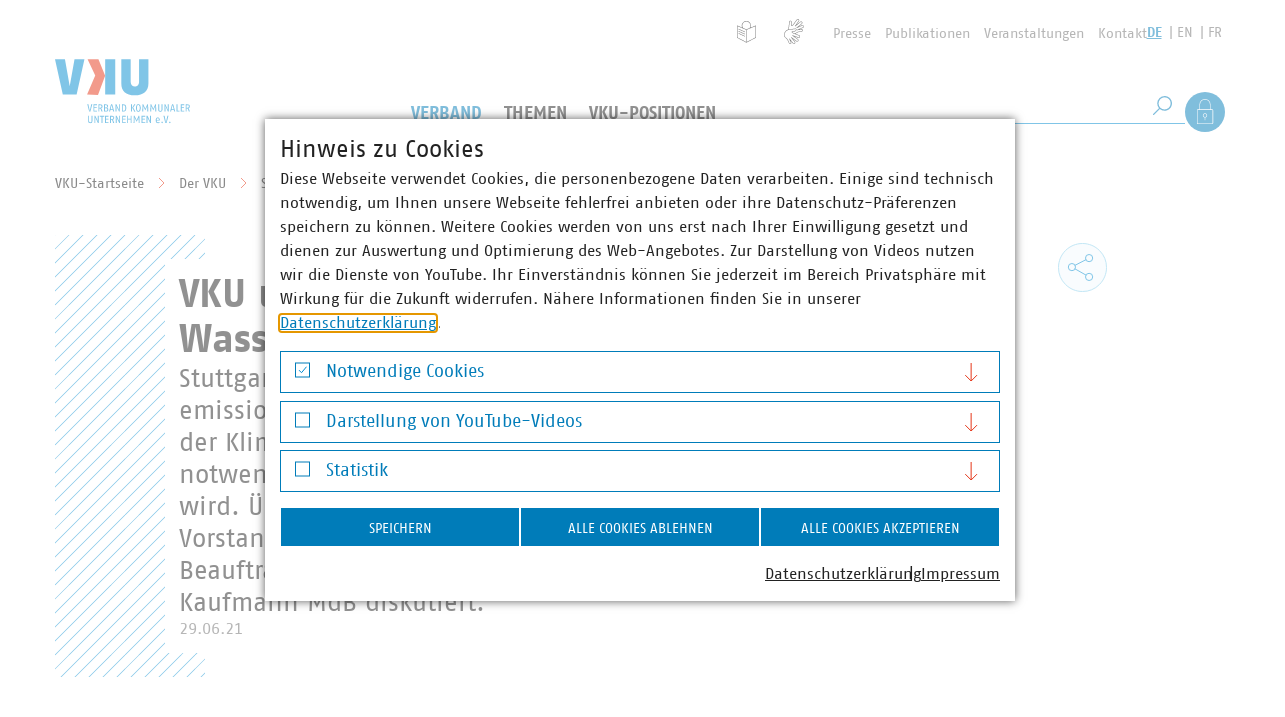

--- FILE ---
content_type: text/html; charset=utf-8
request_url: https://www.vku.de/verband/struktur/vku-in-den-laendern/baden-wuerttemberg/vku-und-dr-kaufmann-mdb-diskutieren-wasserstoffstrategie-des-bundes/
body_size: 35695
content:
<!DOCTYPE html>
<html lang="de" class="no-js">
<head>

<meta charset="utf-8">
<!-- 
	Realisierung: wegewerk GmbH <www.wegewerk.com>

	This website is powered by TYPO3 - inspiring people to share!
	TYPO3 is a free open source Content Management Framework initially created by Kasper Skaarhoj and licensed under GNU/GPL.
	TYPO3 is copyright 1998-2025 of Kasper Skaarhoj. Extensions are copyright of their respective owners.
	Information and contribution at https://typo3.org/
-->



<title>VKU und Dr. Kaufmann MdB diskutieren Wasserstoffstrategie des Bundes | VKU</title>
<meta http-equiv="x-ua-compatible" content="IE=edge">
<meta name="generator" content="TYPO3 CMS">
<meta name="description" content="Stuttgart, 16. Juli 2021. Wasserstoff ist zentraler Baustein für eine emissionsfreie Energieversorgung und Mobilität und zum Erreichen der Klimaschutzziele. Damit dies gelingt, ist grüner Wasserstoff notwendig, der vollständig durch regenerative Energie hergestellt wird. Über die wichtige Rolle der Kommunalwirtschaft dabei hat der Vorstand der VKU-Landesgruppe Baden-Württemberg mit dem Beauftragten der Bundesregierung für Grünen Wasserstoff Dr. Stefan Kaufmann MdB diskutiert.">
<meta name="author" content="Verband kommunaler Unternehmen e.V.">
<meta name="viewport" content="width=device-width, initial-scale=1">
<meta name="twitter:card" content="summary_large_image">
<meta name="x-csrf-token" content="dummyToken">
<meta name="format-detection" content="telephone=no">
<meta name="msapplication-tilecolor" content="#ffffff">
<meta name="msapplication-tileimage" content="EXT:wwt3_sitepackage/Resources/Public/frontend/favicons/mstile-144x144.png">
<meta name="msapplication-config" content="EXT:wwt3_sitepackage/Resources/Public/frontend/favicons/browserconfig.xml">
<meta name="theme-color" content="#ffffff">


<link rel="stylesheet" href="/typo3temp/assets/css/4fb68845816f04f41a64ba74b02ba93e.css?1758201908" media="all">
<link rel="stylesheet" href="/_assets/db6ea9beb897484260b9e94fc727f505/frontend/css/main.css?1765975503" media="all">
<link rel="stylesheet" href="/_assets/db6ea9beb897484260b9e94fc727f505/frontend/css/wwt3-content.css?1765975503" media="all">
<link rel="stylesheet" href="/_assets/db6ea9beb897484260b9e94fc727f505/frontend/css/wwt3-content-website.css?1765975503" media="all">
<link rel="stylesheet" href="/_assets/db6ea9beb897484260b9e94fc727f505/frontend/css/wwt3-event.css?1765975503" media="all">
<link rel="stylesheet" href="/_assets/db6ea9beb897484260b9e94fc727f505/frontend/css/wwt3-stage.css?1765975503" media="all">
<link rel="stylesheet" href="/_assets/db6ea9beb897484260b9e94fc727f505/frontend/css/wwt3-twitter.css?1765975503" media="all">
<link rel="stylesheet" href="/_assets/db6ea9beb897484260b9e94fc727f505/frontend/css/best-practice-map.css?1765975503" media="all">
<link rel="stylesheet" href="/_assets/db6ea9beb897484260b9e94fc727f505/frontend/css/frontend-prototype.css" media="all">
<link rel="stylesheet" href="/_assets/f038457a108ded7ca0b077b63bfae195/Css/Main.min.css?1765975503" media="all">



<script>
/*<![CDATA[*/
var TYPO3 = Object.assign(TYPO3 || {}, Object.fromEntries(Object.entries({"settings":{"TS":{"matomoMarketingContainerUrl":"https:\/\/matomo.projekt.de\/js\/container_identifier.js","matomoStatisticsContainerUrl":"https:\/\/stats.vku.de\/js\/container_DsNy9NE0.js","matomoStatisticsSiteID":"3"}}}).filter((entry) => !['__proto__', 'prototype', 'constructor'].includes(entry[0]))));
/*]]>*/
</script>
<script src="/_assets/ace5d898df31977df562bca5e4aead68/Js/js.cookie.min.js?1765975503" defer="defer"></script>
<script src="/_assets/db6ea9beb897484260b9e94fc727f505/Extensions/cookieman/Js/cookieman.js?1765975503" defer="defer"></script>
<script src="/_assets/db6ea9beb897484260b9e94fc727f505/Themes/wwt3-modal/cookieman-theme.js?1765975503" defer="defer"></script>
<script src="/_assets/ace5d898df31977df562bca5e4aead68/Js/cookieman-init.min.js?1765975503" defer="defer"></script>
<script src="/_assets/d73437f45cae3328d4bc9e1c8f32a159/JavaScript/cookieman/matomo.early.js?1765975503"></script>




<meta property="og:url" content="https://www.vku.de/verband/struktur/vku-in-den-laendern/baden-wuerttemberg/vku-und-dr-kaufmann-mdb-diskutieren-wasserstoffstrategie-des-bundes/"><link rel="apple-touch-icon" sizes="57x57" href="/_assets/db6ea9beb897484260b9e94fc727f505/frontend/favicons/apple-touch-icon-57x57.png">
<link rel="apple-touch-icon" sizes="60x60" href="/_assets/db6ea9beb897484260b9e94fc727f505/frontend/favicons/apple-touch-icon-60x60.png">
<link rel="apple-touch-icon" sizes="72x72" href="/_assets/db6ea9beb897484260b9e94fc727f505/frontend/favicons/apple-touch-icon-72x72.png">
<link rel="apple-touch-icon" sizes="76x76" href="/_assets/db6ea9beb897484260b9e94fc727f505/frontend/favicons/apple-touch-icon-76x76.png">
<link rel="apple-touch-icon" sizes="114x114" href="/_assets/db6ea9beb897484260b9e94fc727f505/frontend/favicons/apple-touch-icon-114x114.png">
<link rel="apple-touch-icon" sizes="120x120" href="/_assets/db6ea9beb897484260b9e94fc727f505/frontend/favicons/apple-touch-icon-120x120.png">
<link rel="apple-touch-icon" sizes="144x144" href="/_assets/db6ea9beb897484260b9e94fc727f505/frontend/favicons/apple-touch-icon-144x144.png">
<link rel="apple-touch-icon" sizes="152x152" href="/_assets/db6ea9beb897484260b9e94fc727f505/frontend/favicons/apple-touch-icon-152x152.png">
<link rel="apple-touch-icon" sizes="180x180" href="/_assets/db6ea9beb897484260b9e94fc727f505/frontend/favicons/apple-touch-icon-180x180.png">
<link rel="icon" type="image/png" sizes="32x32" href="/_assets/db6ea9beb897484260b9e94fc727f505/frontend/favicons/favicon-32x32.png">
<link rel="icon" type="image/png" sizes="194x194" href="/_assets/db6ea9beb897484260b9e94fc727f505/frontend/favicons/favicon-194x194.png">
<link rel="icon" type="image/png" sizes="192x192" href="/_assets/db6ea9beb897484260b9e94fc727f505/frontend/favicons/android-chrome-192x192.png">
<link rel="icon" type="image/png" sizes="16x16" href="/_assets/db6ea9beb897484260b9e94fc727f505/frontend/favicons/favicon-16x16.png">
<link rel="manifest" href="/_assets/db6ea9beb897484260b9e94fc727f505/frontend/favicons/manifest.json" crossorigin="use-credentials">
<link rel="mask-icon" href="/_assets/db6ea9beb897484260b9e94fc727f505/frontend/favicons/safari-pinned-tab.svg" color="#ffffff">
<link rel="shortcut icon" href="/_assets/db6ea9beb897484260b9e94fc727f505/frontend/favicons/favicon.ico"><style>.no-js [loading=lazy][data-src],.no-js [loading=lazy][data-srcset]{display:none}</style>
<script type="text/javascript">
    document.documentElement.classList.remove('no-js');
    document.documentElement.classList.add('js');
</script><script>
    window.MSInputMethodContext && document.documentMode && document.write('<script src="/_assets/db6ea9beb897484260b9e94fc727f505/frontend/assets/js/ie11CustomProperties.min.js"><\x2fscript>');
</script><script>
    window.MSInputMethodContext && document.documentMode && document.write('<script src="/_assets/db6ea9beb897484260b9e94fc727f505/frontend/assets/js/picturefill.min.js"><\x2fscript>');
</script>
<link rel="canonical" href="https://www.vku.de/verband/struktur/vku-in-den-laendern/baden-wuerttemberg/vku-und-dr-kaufmann-mdb-diskutieren-wasserstoffstrategie-des-bundes/"/>

</head>
<body class="page-7507 article pagetype-website lang-0 ">


<ul class="skiplinks">
    <li>
        <a title="Zum Hauptinhalt springen" href="#main">Zum Hauptinhalt springen</a>
    </li>
    <li class="skiplink__search-desktop">
        <a title="Zur Suche springen" href="#header-search__q_desktop">Zur Suche springen</a>
    </li>
</ul>

<div class="page-wrapper">
    <header class="document-header" role="banner" data-fixed-offset="140">
    
    <div class="document-header__main">
        <a href="/" class="header-logo">
    <svg xmlns="http://www.w3.org/2000/svg" width="135" height="65" viewBox="0 0 135 65">
        <rect x="0" y="0" width="135" height="65" fill="#ffffff" />
        <g class="header-logo__abbr">
            <path fill="#018bd0" d="m19.518.336-4.801 26.813L9.948.336H.001l7.806 35.202H21.63L29.435.336zM93.42 24.48c0 7.518-4.73 11.878-13.546 11.878-9.272 0-13.553-4.417-13.553-11.878V.236h9.356v22.737c.028 3.08 2.228 4.537 4.197 4.537 1.992 0 4.19-1.331 4.19-4.537V.236h9.355zM50.187 35.435h10.052V.235H50.187z"/>
            <path fill="#e53517" d="m32.084 35.434 8.145-19.007L32.586.236h10.862l6.69 16.593-7.143 19.106z"/>
        </g>
        <g class="header-logo__name" fill="#018bd0">
            <path d="M35.369 52.612h-1.16l-1.907-7.253h1.088l1.036 4.87c.155.745.363 1.915.363 1.915s.208-1.17.363-1.916l1.035-4.869h1.089zM38.412 52.612v-7.253h3.522v.87h-2.589v2.031h2.382v.808h-2.382v2.672h2.589v.872zM44.729 46.197h-.414v2.652c1.688-.052 2.279-.383 2.279-1.449 0-1.15-.673-1.203-1.865-1.203m1.782 6.415-.528-1.648c-.187-.58-.415-1.119-.757-1.43-.3.041-.601.052-.911.073v3.005h-.933v-7.253h1.523c1.42 0 2.622.258 2.622 2.041 0 1.14-.591 1.687-1.42 1.948.31.27.517.63.726 1.18l.796 2.084zM50.393 49.244h-.384v2.61h.457c1.294 0 1.926-.164 1.926-1.315 0-1.1-.755-1.295-2-1.295m-.02-3.13h-.363v2.404h.384c1.275 0 1.792-.206 1.792-1.243 0-1.005-.57-1.16-1.814-1.16m-.081 6.497h-1.213V45.36h1.316c1.772 0 2.725.28 2.725 1.884 0 .921-.621 1.45-1.244 1.595.778.115 1.451.54 1.451 1.7 0 1.916-1.13 2.073-3.035 2.073M57.01 47.555c-.166-.695-.372-1.605-.372-1.605s-.198.9-.375 1.605l-.641 2.632h2.029zm1.2 5.056-.383-1.617h-2.382l-.383 1.617h-1.016l2-7.252h1.181l2 7.252zM64 52.612l-1.919-3.949c-.465-.963-.829-1.947-.829-1.947s.147 1.398.147 2.176v3.72h-.934v-7.253h.924l1.823 3.79c.579 1.205.829 2.032.829 2.032s-.157-1.46-.157-2.258v-3.564h.932v7.253zM68.241 46.176h-.422v5.616h.342c1.328 0 2.144-.31 2.144-2.806 0-2.57-.816-2.81-2.064-2.81m-.246 6.435h-1.109V45.36h1.212c1.845 0 3.14.402 3.14 3.626 0 3.19-1.378 3.625-3.243 3.625M79.365 52.713l-2.122-4.037 1.978-3.317h1.13l-2.146 3.274 2.248 3.979zm-3.368-.101h.934v-7.253h-.934zM83.35 45.991c-.724 0-1.398.517-1.398 2.994 0 2.538.767 2.993 1.398 2.993.634 0 1.398-.487 1.398-2.993 0-2.414-.672-2.994-1.398-2.994m0 6.722c-.911 0-2.33-.227-2.33-3.728 0-3.503 1.49-3.73 2.33-3.73s2.333.248 2.333 3.73c0 3.533-1.42 3.728-2.333 3.728M92.371 52.612l-.072-3.794c-.02-.963.023-1.874.023-1.874s-.344.901-.705 1.668L90.29 51.4l-1.336-2.787c-.384-.799-.694-1.657-.694-1.657s.039.88.017 1.863l-.07 3.794h-.923l.25-7.253h.765l1.991 4.402 1.998-4.402h.757l.247 7.253zM100.344 52.612l-.073-3.794c-.02-.963.022-1.874.022-1.874s-.343.901-.704 1.668L98.262 51.4l-1.337-2.787c-.382-.799-.692-1.657-.692-1.657s.038.88.017 1.863l-.072 3.794h-.922l.25-7.253h.765l1.99 4.402 2-4.402h.757l.247 7.253zM105.332 52.713c-1.472 0-2.103-.61-2.103-2.071v-5.283h.932v5.438c0 .81.373 1.12 1.17 1.12.739 0 1.172-.3 1.172-1.12v-5.438h.931v5.283c0 1.42-.692 2.071-2.102 2.071M112.985 52.612l-1.917-3.949c-.465-.963-.83-1.947-.83-1.947s.148 1.398.148 2.176v3.72h-.935v-7.253h.923l1.822 3.79c.583 1.205.831 2.032.831 2.032s-.155-1.46-.155-2.258v-3.564h.932v7.253zM118.008 47.555c-.168-.695-.376-1.605-.376-1.605s-.197.9-.373 1.605l-.643 2.632h2.032zm1.198 5.056-.382-1.617h-2.383l-.382 1.617h-1.016l1.998-7.252h1.183l1.998 7.252zM124.467 52.612h-3.006v-7.253h.935v6.381h2.176zM125.709 52.612v-7.253h3.523v.87h-2.592v2.031h2.382v.808h-2.382v2.672h2.592v.872zM132.024 46.197h-.413v2.652c1.69-.052 2.279-.383 2.279-1.449 0-1.15-.672-1.203-1.866-1.203m1.783 6.415-.53-1.648c-.182-.58-.414-1.119-.754-1.43-.301.041-.6.052-.912.073v3.005h-.934v-7.253h1.525c1.42 0 2.62.258 2.62 2.041 0 1.14-.59 1.687-1.417 1.948.311.27.517.63.723 1.18l.8 2.084zM35.286 64.158c-1.471 0-2.104-.61-2.104-2.073v-5.282h.933v5.439c0 .81.373 1.12 1.171 1.12.735 0 1.171-.302 1.171-1.12v-5.44h.933v5.283c0 1.421-.695 2.073-2.104 2.073M42.94 64.055l-1.917-3.948c-.467-.964-.83-1.948-.83-1.948s.145 1.4.145 2.176v3.72h-.933v-7.252h.923l1.824 3.792c.58 1.203.829 2.031.829 2.031s-.155-1.462-.155-2.259v-3.564h.931v7.252zM49.142 57.683h-1.658v6.373h-.933v-6.373H44.79v-.88h4.456zM50.071 64.055v-7.252h3.523v.871h-2.59v2.03h2.383v.808h-2.383v2.673h2.59v.87zM56.39 57.642h-.416v2.652c1.689-.052 2.28-.383 2.28-1.45 0-1.15-.674-1.202-1.865-1.202m1.78 6.413-.528-1.648c-.186-.58-.415-1.117-.757-1.428-.3.041-.6.052-.911.072v3.004h-.932v-7.252h1.522c1.42 0 2.621.258 2.621 2.041 0 1.14-.59 1.688-1.418 1.947.312.272.518.631.723 1.182l.8 2.082zM64.27 64.055l-1.919-3.948c-.465-.964-.827-1.948-.827-1.948s.144 1.4.144 2.176v3.72h-.933v-7.252h.923l1.824 3.792c.58 1.203.827 2.031.827 2.031s-.153-1.462-.153-2.259v-3.564h.931v7.252zM67.157 64.055v-7.252h3.523v.871h-2.59v2.03h2.38v.808h-2.38v2.673h2.59v.87zM75.648 64.055v-3.543H73.06v3.543h-.934v-7.252h.934v2.901h2.588v-2.901h.933v7.252zM83.684 64.055l-.072-3.792c-.018-.964.022-1.875.022-1.875s-.342.902-.705 1.67l-1.327 2.785-1.337-2.786c-.383-.799-.693-1.658-.693-1.658s.042.88.02 1.864l-.071 3.792h-.922l.247-7.252h.768l1.988 4.403 2-4.403h.757l.25 7.252zM86.623 64.055v-7.252h3.522v.871h-2.591v2.03h2.382v.808h-2.382v2.673h2.591v.87zM95.124 64.055l-1.915-3.948c-.467-.964-.83-1.948-.83-1.948s.147 1.4.147 2.176v3.72h-.936v-7.252h.925l1.822 3.792c.581 1.203.83 2.031.83 2.031s-.155-1.462-.155-2.259v-3.564h.932v7.252zM102.775 59.164c-.673 0-1.098.332-1.14 1.794h2.186c0-1.555-.485-1.794-1.046-1.794m1.96 2.436h-3.109c.04 1.763.88 1.74 1.41 1.74.527 0 1.417-.269 1.417-.269v.829s-.712.258-1.418.258c-1.08 0-2.334-.217-2.334-2.848 0-2.31 1.027-2.85 2.074-2.85.966 0 2.051.425 1.97 2.85zM107.133 64.158a.744.744 0 0 1-.738-.753c0-.417.322-.748.738-.748s.726.33.726.748c0 .411-.31.753-.726.753M111.546 64.055h-1.161l-1.906-7.252h1.088l1.036 4.87c.155.745.36 1.916.36 1.916s.208-1.171.364-1.916l1.036-4.87h1.09zM114.807 64.158a.743.743 0 0 1-.737-.753c0-.417.321-.748.737-.748.413 0 .723.33.723.748 0 .411-.31.753-.723.753"/>
        </g>
    </svg>
</a>


        <button class="main-nav-toggle main-nav-toggle--show" data-target=".document-header__offscreen" aria-label="Menü">
    <svg class="main-nav-toggle--search" width="21" height="21" viewBox="0 0 21 21" xmlns="http://www.w3.org/2000/svg" aria-hidden="true">
        <g transform="translate(1 1)" stroke="currentcolor" fill="none" fill-rule="evenodd">
            <circle cx="11.762" cy="7.238" r="7.238"/>
            <path stroke-linecap="square" d="m.304 18.696 6.029-6.029"/>
        </g>
    </svg>

    <svg width="32" height="32" viewBox="0 0 32 32" xmlns="http://www.w3.org/2000/svg" aria-hidden="true">
        <g fill="none" fill-rule="evenodd" stroke="currentColor">
            <path d="M2 16.5h28M2 5.5h28M2 27.5h28"/>
        </g>
    </svg>
</button>


        
        <div class="document-header__offscreen">
            <div class="document-header__content">
                <div class="document-header__container">
                    <div class="document-header__meta">
                        
                        <nav class="header-meta-nav" role="navigation">
    
        <ul>
            <li class="header-meta-nav__simple-language">
                <a href="/leichte-sprache/" title="Leichte Sprache">
                    <span class="visuallyhidden">Leichte Sprache</span>
                </a>
            </li>
            <li class="header-meta-nav__sign-language">
                <a href="/gebaerdensprache/" title="Gebärdensprache">
                    <span class="visuallyhidden">Gebärdensprache</span>
                </a>
            </li>
            <li class="header-meta-nav__login">
                <a href="#" role="button" data-action="showLoginOverlay">Als Mitglied anmelden</a>
            </li>
            
                
                    <li>
                        <a href="/presse/" title="Presse">
                            Presse
                        </a>
                    </li>
                
            
                
                    <li>
                        <a href="/publikationen/" title="Publikationen">
                            Publikationen
                        </a>
                    </li>
                
            
                
                    <li>
                        <a href="/verband/veranstaltungen/" title="Veranstaltungen">
                            Veranstaltungen
                        </a>
                    </li>
                
            
                
                    <li>
                        <a href="/verband/struktur/hauptgeschaeftsstelle/kontakt-und-anreise/" title="Kontakt">
                            Kontakt
                        </a>
                    </li>
                
            
        </ul>
    
</nav>


                        
                        
    <nav class="language-nav">
        <ul class="lang__list">
            
                <li class="lang__item">
                    
                            <a class="lang__link lang__link--active" title="Deutsch" href="https://www.vku.de/">DE</a>
                        
                </li>
            
                <li class="lang__item">
                    
                            <a class="lang__link" title="English" href="https://www.vku.de/en/">EN</a>
                        
                </li>
            
                <li class="lang__item">
                    
                            <a class="lang__link" title="French" href="https://www.vku.de/fr/">FR</a>
                        
                </li>
            
        </ul>
    </nav>


                    </div>

                    <a href="/" aria-label="Zur Startseite" class="header-logo header-logo--offscreen">
    <svg xmlns="http://www.w3.org/2000/svg" width="135" height="65" viewBox="0 0 135 65" aria-hidden="true">
        <rect x="0" y="0" width="135" height="65" fill="#ffffff" />
        <g class="header-logo__abbr">
            <path fill="#018bd0" d="m19.518.336-4.801 26.813L9.948.336H.001l7.806 35.202H21.63L29.435.336zM93.42 24.48c0 7.518-4.73 11.878-13.546 11.878-9.272 0-13.553-4.417-13.553-11.878V.236h9.356v22.737c.028 3.08 2.228 4.537 4.197 4.537 1.992 0 4.19-1.331 4.19-4.537V.236h9.355zM50.187 35.435h10.052V.235H50.187z"/>
            <path fill="#e53517" d="m32.084 35.434 8.145-19.007L32.586.236h10.862l6.69 16.593-7.143 19.106z"/>
        </g>
        <g class="header-logo__name" fill="#018bd0">
            <path d="M35.369 52.612h-1.16l-1.907-7.253h1.088l1.036 4.87c.155.745.363 1.915.363 1.915s.208-1.17.363-1.916l1.035-4.869h1.089zM38.412 52.612v-7.253h3.522v.87h-2.589v2.031h2.382v.808h-2.382v2.672h2.589v.872zM44.729 46.197h-.414v2.652c1.688-.052 2.279-.383 2.279-1.449 0-1.15-.673-1.203-1.865-1.203m1.782 6.415-.528-1.648c-.187-.58-.415-1.119-.757-1.43-.3.041-.601.052-.911.073v3.005h-.933v-7.253h1.523c1.42 0 2.622.258 2.622 2.041 0 1.14-.591 1.687-1.42 1.948.31.27.517.63.726 1.18l.796 2.084zM50.393 49.244h-.384v2.61h.457c1.294 0 1.926-.164 1.926-1.315 0-1.1-.755-1.295-2-1.295m-.02-3.13h-.363v2.404h.384c1.275 0 1.792-.206 1.792-1.243 0-1.005-.57-1.16-1.814-1.16m-.081 6.497h-1.213V45.36h1.316c1.772 0 2.725.28 2.725 1.884 0 .921-.621 1.45-1.244 1.595.778.115 1.451.54 1.451 1.7 0 1.916-1.13 2.073-3.035 2.073M57.01 47.555c-.166-.695-.372-1.605-.372-1.605s-.198.9-.375 1.605l-.641 2.632h2.029zm1.2 5.056-.383-1.617h-2.382l-.383 1.617h-1.016l2-7.252h1.181l2 7.252zM64 52.612l-1.919-3.949c-.465-.963-.829-1.947-.829-1.947s.147 1.398.147 2.176v3.72h-.934v-7.253h.924l1.823 3.79c.579 1.205.829 2.032.829 2.032s-.157-1.46-.157-2.258v-3.564h.932v7.253zM68.241 46.176h-.422v5.616h.342c1.328 0 2.144-.31 2.144-2.806 0-2.57-.816-2.81-2.064-2.81m-.246 6.435h-1.109V45.36h1.212c1.845 0 3.14.402 3.14 3.626 0 3.19-1.378 3.625-3.243 3.625M79.365 52.713l-2.122-4.037 1.978-3.317h1.13l-2.146 3.274 2.248 3.979zm-3.368-.101h.934v-7.253h-.934zM83.35 45.991c-.724 0-1.398.517-1.398 2.994 0 2.538.767 2.993 1.398 2.993.634 0 1.398-.487 1.398-2.993 0-2.414-.672-2.994-1.398-2.994m0 6.722c-.911 0-2.33-.227-2.33-3.728 0-3.503 1.49-3.73 2.33-3.73s2.333.248 2.333 3.73c0 3.533-1.42 3.728-2.333 3.728M92.371 52.612l-.072-3.794c-.02-.963.023-1.874.023-1.874s-.344.901-.705 1.668L90.29 51.4l-1.336-2.787c-.384-.799-.694-1.657-.694-1.657s.039.88.017 1.863l-.07 3.794h-.923l.25-7.253h.765l1.991 4.402 1.998-4.402h.757l.247 7.253zM100.344 52.612l-.073-3.794c-.02-.963.022-1.874.022-1.874s-.343.901-.704 1.668L98.262 51.4l-1.337-2.787c-.382-.799-.692-1.657-.692-1.657s.038.88.017 1.863l-.072 3.794h-.922l.25-7.253h.765l1.99 4.402 2-4.402h.757l.247 7.253zM105.332 52.713c-1.472 0-2.103-.61-2.103-2.071v-5.283h.932v5.438c0 .81.373 1.12 1.17 1.12.739 0 1.172-.3 1.172-1.12v-5.438h.931v5.283c0 1.42-.692 2.071-2.102 2.071M112.985 52.612l-1.917-3.949c-.465-.963-.83-1.947-.83-1.947s.148 1.398.148 2.176v3.72h-.935v-7.253h.923l1.822 3.79c.583 1.205.831 2.032.831 2.032s-.155-1.46-.155-2.258v-3.564h.932v7.253zM118.008 47.555c-.168-.695-.376-1.605-.376-1.605s-.197.9-.373 1.605l-.643 2.632h2.032zm1.198 5.056-.382-1.617h-2.383l-.382 1.617h-1.016l1.998-7.252h1.183l1.998 7.252zM124.467 52.612h-3.006v-7.253h.935v6.381h2.176zM125.709 52.612v-7.253h3.523v.87h-2.592v2.031h2.382v.808h-2.382v2.672h2.592v.872zM132.024 46.197h-.413v2.652c1.69-.052 2.279-.383 2.279-1.449 0-1.15-.672-1.203-1.866-1.203m1.783 6.415-.53-1.648c-.182-.58-.414-1.119-.754-1.43-.301.041-.6.052-.912.073v3.005h-.934v-7.253h1.525c1.42 0 2.62.258 2.62 2.041 0 1.14-.59 1.687-1.417 1.948.311.27.517.63.723 1.18l.8 2.084zM35.286 64.158c-1.471 0-2.104-.61-2.104-2.073v-5.282h.933v5.439c0 .81.373 1.12 1.171 1.12.735 0 1.171-.302 1.171-1.12v-5.44h.933v5.283c0 1.421-.695 2.073-2.104 2.073M42.94 64.055l-1.917-3.948c-.467-.964-.83-1.948-.83-1.948s.145 1.4.145 2.176v3.72h-.933v-7.252h.923l1.824 3.792c.58 1.203.829 2.031.829 2.031s-.155-1.462-.155-2.259v-3.564h.931v7.252zM49.142 57.683h-1.658v6.373h-.933v-6.373H44.79v-.88h4.456zM50.071 64.055v-7.252h3.523v.871h-2.59v2.03h2.383v.808h-2.383v2.673h2.59v.87zM56.39 57.642h-.416v2.652c1.689-.052 2.28-.383 2.28-1.45 0-1.15-.674-1.202-1.865-1.202m1.78 6.413-.528-1.648c-.186-.58-.415-1.117-.757-1.428-.3.041-.6.052-.911.072v3.004h-.932v-7.252h1.522c1.42 0 2.621.258 2.621 2.041 0 1.14-.59 1.688-1.418 1.947.312.272.518.631.723 1.182l.8 2.082zM64.27 64.055l-1.919-3.948c-.465-.964-.827-1.948-.827-1.948s.144 1.4.144 2.176v3.72h-.933v-7.252h.923l1.824 3.792c.58 1.203.827 2.031.827 2.031s-.153-1.462-.153-2.259v-3.564h.931v7.252zM67.157 64.055v-7.252h3.523v.871h-2.59v2.03h2.38v.808h-2.38v2.673h2.59v.87zM75.648 64.055v-3.543H73.06v3.543h-.934v-7.252h.934v2.901h2.588v-2.901h.933v7.252zM83.684 64.055l-.072-3.792c-.018-.964.022-1.875.022-1.875s-.342.902-.705 1.67l-1.327 2.785-1.337-2.786c-.383-.799-.693-1.658-.693-1.658s.042.88.02 1.864l-.071 3.792h-.922l.247-7.252h.768l1.988 4.403 2-4.403h.757l.25 7.252zM86.623 64.055v-7.252h3.522v.871h-2.591v2.03h2.382v.808h-2.382v2.673h2.591v.87zM95.124 64.055l-1.915-3.948c-.467-.964-.83-1.948-.83-1.948s.147 1.4.147 2.176v3.72h-.936v-7.252h.925l1.822 3.792c.581 1.203.83 2.031.83 2.031s-.155-1.462-.155-2.259v-3.564h.932v7.252zM102.775 59.164c-.673 0-1.098.332-1.14 1.794h2.186c0-1.555-.485-1.794-1.046-1.794m1.96 2.436h-3.109c.04 1.763.88 1.74 1.41 1.74.527 0 1.417-.269 1.417-.269v.829s-.712.258-1.418.258c-1.08 0-2.334-.217-2.334-2.848 0-2.31 1.027-2.85 2.074-2.85.966 0 2.051.425 1.97 2.85zM107.133 64.158a.744.744 0 0 1-.738-.753c0-.417.322-.748.738-.748s.726.33.726.748c0 .411-.31.753-.726.753M111.546 64.055h-1.161l-1.906-7.252h1.088l1.036 4.87c.155.745.36 1.916.36 1.916s.208-1.171.364-1.916l1.036-4.87h1.09zM114.807 64.158a.743.743 0 0 1-.737-.753c0-.417.321-.748.737-.748.413 0 .723.33.723.748 0 .411-.31.753-.723.753"/>
        </g>
    </svg>
</a>


                    
                    
        <nav class="main-nav" role="navigation">
            <div class="first-level">
                <ul class="first-level__list nav-menu">
                    
                    
                        
                                
    <li class="nav-item">
        
        
            
        
        
        
            
        
        <a href="/verband/" title="Der VKU" class="active sub">
            Verband
            
        </a>

        
        
            <div class="second-level sub-nav">
                <div class="second-level__list sub-nav-group">
                    <div class="second-level__content">
                        <div class="second-level__nav-links">
                            <div class="second-level__header">
                                Verband
                                
                                    <a href="/verband/">
                                        <svg xmlns="http://www.w3.org/2000/svg" viewBox="9.25 7 11.5 10">
                                            <g stroke="currentColor" fill="none" fill-rule="evenodd">
                                                <path d="m15.75 7.5 4.5 4.5-4.5 4.5M9.75 7.5l4.5 4.5-4.5 4.5"/>
                                            </g>
                                        </svg>
                                        Der VKU
                                    </a>
                                
                            </div>

                            <ul class="second-level__nav-links-list">
                                
                                    
                                    
                                    
                                    
                                        
                                    
                                    <li class="expand">
                                        <div class="second-level__opener">
                                            <a href="/verband/ueber-uns/" title="Über uns" class="sub">
                                                Über uns
                                            </a>

                                            
                                                <button class="expand__toggle m-toggle" data-switch="expand--expanded" data-target=".expand" data-mode="closest"
                                                        data-expand-switch-label="Untermenü verbergen">
                                                    <span class="m-toggle__label visuallyhidden">Untermenü anzeigen</span>
                                                    <span class="expand__toggle__icon">
                                                        <svg xmlns="http://www.w3.org/2000/svg" viewBox="9.25 7 11.5 10">
                                                          <g stroke="currentColor" fill="none" fill-rule="evenodd">
                                                            <path d="m15.75 7.5 4.5 4.5-4.5 4.5M9.75 7.5l4.5 4.5-4.5 4.5"/>
                                                          </g>
                                                        </svg>
                                                    </span>
                                                </button>
                                            
                                        </div>

                                        
                                        
                                            <ul class="third-level__list expand__main">
                                                
                                                    
                                                    
                                                    
                                                    
                                                    <li>
                                                        <a href="/verband/ueber-uns/leitbild/" tabindex="-1" title="Leitbild">
                                                            Leitbild
                                                        </a>
                                                    </li>
                                                
                                                    
                                                    
                                                    
                                                    
                                                    <li>
                                                        <a href="https://www.vku.de/verband/ueber-uns/karriere/" target="_blank" tabindex="-1" title="Karriere">
                                                            Karriere
                                                        </a>
                                                    </li>
                                                
                                                    
                                                    
                                                    
                                                    
                                                    <li>
                                                        <a href="/verband/ueber-uns/unsere-verantwortung/" tabindex="-1" title="Unsere Verantwortung">
                                                            Unsere Verantwortung
                                                        </a>
                                                    </li>
                                                
                                                    
                                                    
                                                    
                                                    
                                                    <li>
                                                        <a href="/verband/ueber-uns/kommunale-marke/" tabindex="-1" title="Kommunale Marke">
                                                            Kommunale Marke
                                                        </a>
                                                    </li>
                                                
                                                    
                                                    
                                                    
                                                    
                                                    <li>
                                                        <a href="/verband/ueber-uns/kooperationen/" tabindex="-1" title="Kooperationen">
                                                            Kooperationen
                                                        </a>
                                                    </li>
                                                
                                                    
                                                    
                                                    
                                                    
                                                    <li>
                                                        <a href="/verband/ueber-uns/kunst-im-vku/" tabindex="-1" title="Kunst im VKU">
                                                            Kunst im VKU
                                                        </a>
                                                    </li>
                                                
                                            </ul>
                                        
                                    </li>
                                
                                    
                                    
                                    
                                    
                                        
                                    
                                    <li class="expand">
                                        <div class="second-level__opener">
                                            <a href="/verband/karriere-im-vku/" title="Karriere im VKU" class="sub">
                                                Karriere im VKU
                                            </a>

                                            
                                                <button class="expand__toggle m-toggle" data-switch="expand--expanded" data-target=".expand" data-mode="closest"
                                                        data-expand-switch-label="Untermenü verbergen">
                                                    <span class="m-toggle__label visuallyhidden">Untermenü anzeigen</span>
                                                    <span class="expand__toggle__icon">
                                                        <svg xmlns="http://www.w3.org/2000/svg" viewBox="9.25 7 11.5 10">
                                                          <g stroke="currentColor" fill="none" fill-rule="evenodd">
                                                            <path d="m15.75 7.5 4.5 4.5-4.5 4.5M9.75 7.5l4.5 4.5-4.5 4.5"/>
                                                          </g>
                                                        </svg>
                                                    </span>
                                                </button>
                                            
                                        </div>

                                        
                                        
                                            <ul class="third-level__list expand__main">
                                                
                                                    
                                                    
                                                    
                                                    
                                                    <li>
                                                        <a href="/verband/karriere-im-vku/volontaer-in-w-m-d-in-vollzeit/" tabindex="-1" title="Volontär/in (w, m, d) in Vollzeit">
                                                            Volontär/in (w, m, d) in Vollzeit
                                                        </a>
                                                    </li>
                                                
                                                    
                                                    
                                                    
                                                    
                                                    <li>
                                                        <a href="/verband/karriere-im-vku/sachreferent-in-w-m-d-in-vollzeit-landesgruppe-hessen/" tabindex="-1" title="Sachreferent/in (w, m, d) in Vollzeit - Landesgruppe Hessen">
                                                            Sachreferent/in (w, m, d) in Vollzeit - Landesgruppe Hessen
                                                        </a>
                                                    </li>
                                                
                                                    
                                                    
                                                    
                                                    
                                                    <li>
                                                        <a href="/verband/karriere-im-vku/referent-in-policy-advisor-bruessel-w-m-d-in-vollzeit-schwerpunkt-wasserwirtschaft/" tabindex="-1" title="Referent/in / Policy Advisor Brüssel (w, m, d) in Vollzeit  - Schwerpunkt Wasserwirtschaft">
                                                            Referent/in / Policy Advisor Brüssel (w, m, d) in Vollzeit  - Schwerpunkt Wasserwirtschaft
                                                        </a>
                                                    </li>
                                                
                                                    
                                                    
                                                    
                                                    
                                                    <li>
                                                        <a href="/verband/karriere-im-vku/studentische-aushilfe-w-m-d-fuer-12h-woche-landesgruppengeschaeftsstelle-sachsen/" tabindex="-1" title="Studentische Aushilfe (w, m, d) für 12h/Woche - Landesgruppengeschäftsstelle Sachsen">
                                                            Studentische Aushilfe (w, m, d) für 12h/Woche - Landesgruppengeschäftsstelle Sachsen
                                                        </a>
                                                    </li>
                                                
                                                    
                                                    
                                                    
                                                    
                                                    <li>
                                                        <a href="/verband/karriere-im-vku/praktikum-europabuero/" tabindex="-1" title="Praktikum im Europabüro">
                                                            Praktikum im Europabüro
                                                        </a>
                                                    </li>
                                                
                                            </ul>
                                        
                                    </li>
                                
                                    
                                    
                                    
                                    
                                    <li class="expand">
                                        <div class="second-level__opener">
                                            <a href="/verband/mitgliedschaft/" title="Mitglied werden">
                                                Mitglied werden
                                            </a>

                                            
                                        </div>

                                        
                                        
                                    </li>
                                
                                    
                                    
                                        
                                    
                                    
                                    
                                        
                                    
                                    <li class="expand">
                                        <div class="second-level__opener">
                                            <a href="/verband/struktur/" title="Struktur" class="active sub">
                                                Struktur
                                            </a>

                                            
                                                <button class="expand__toggle m-toggle" data-switch="expand--expanded" data-target=".expand" data-mode="closest"
                                                        data-expand-switch-label="Untermenü verbergen">
                                                    <span class="m-toggle__label visuallyhidden">Untermenü anzeigen</span>
                                                    <span class="expand__toggle__icon">
                                                        <svg xmlns="http://www.w3.org/2000/svg" viewBox="9.25 7 11.5 10">
                                                          <g stroke="currentColor" fill="none" fill-rule="evenodd">
                                                            <path d="m15.75 7.5 4.5 4.5-4.5 4.5M9.75 7.5l4.5 4.5-4.5 4.5"/>
                                                          </g>
                                                        </svg>
                                                    </span>
                                                </button>
                                            
                                        </div>

                                        
                                        
                                            <ul class="third-level__list expand__main">
                                                
                                                    
                                                    
                                                    
                                                    
                                                    <li>
                                                        <a href="/verband/struktur/praesidium/" tabindex="-1" title="Präsidium">
                                                            Präsidium
                                                        </a>
                                                    </li>
                                                
                                                    
                                                    
                                                    
                                                    
                                                    <li>
                                                        <a href="/verband/struktur/vorstand/" tabindex="-1" title="Vorstand">
                                                            Vorstand
                                                        </a>
                                                    </li>
                                                
                                                    
                                                    
                                                    
                                                    
                                                        
                                                    
                                                    <li>
                                                        <a href="/verband/struktur/hauptgeschaeftsstelle/" tabindex="-1" title="Hauptgeschäftsstelle" class="sub">
                                                            Hauptgeschäftsstelle
                                                        </a>
                                                    </li>
                                                
                                                    
                                                    
                                                    
                                                    
                                                        
                                                    
                                                    <li>
                                                        <a href="/verband/struktur/vku-in-bruessel/" tabindex="-1" title="VKU in Brüssel" class="sub">
                                                            VKU in Brüssel
                                                        </a>
                                                    </li>
                                                
                                                    
                                                    
                                                        
                                                    
                                                    
                                                    
                                                        
                                                    
                                                    <li>
                                                        <a href="/verband/struktur/vku-in-den-laendern/" tabindex="-1" title="VKU in den Ländern" class="active sub">
                                                            VKU in den Ländern
                                                        </a>
                                                    </li>
                                                
                                                    
                                                    
                                                    
                                                    
                                                    <li>
                                                        <a href="/verband/struktur/gremien/" tabindex="-1" title="Gremien">
                                                            Gremien
                                                        </a>
                                                    </li>
                                                
                                                    
                                                    
                                                    
                                                    
                                                    <li>
                                                        <a href="/verband/struktur/netzwerke-im-vku/" tabindex="-1" title="Netzwerke im VKU">
                                                            Netzwerke im VKU
                                                        </a>
                                                    </li>
                                                
                                                    
                                                    
                                                    
                                                    
                                                    <li>
                                                        <a href="https://foerderverein.vku.de/" target="_blank" tabindex="-1" title="VKU-Förderverein">
                                                            VKU-Förderverein
                                                        </a>
                                                    </li>
                                                
                                            </ul>
                                        
                                    </li>
                                
                                    
                                    
                                    
                                    
                                        
                                    
                                    <li class="expand">
                                        <div class="second-level__opener">
                                            <a href="/verband/veranstaltungen/" title="Veranstaltungen" class="sub">
                                                Veranstaltungen
                                            </a>

                                            
                                                <button class="expand__toggle m-toggle" data-switch="expand--expanded" data-target=".expand" data-mode="closest"
                                                        data-expand-switch-label="Untermenü verbergen">
                                                    <span class="m-toggle__label visuallyhidden">Untermenü anzeigen</span>
                                                    <span class="expand__toggle__icon">
                                                        <svg xmlns="http://www.w3.org/2000/svg" viewBox="9.25 7 11.5 10">
                                                          <g stroke="currentColor" fill="none" fill-rule="evenodd">
                                                            <path d="m15.75 7.5 4.5 4.5-4.5 4.5M9.75 7.5l4.5 4.5-4.5 4.5"/>
                                                          </g>
                                                        </svg>
                                                    </span>
                                                </button>
                                            
                                        </div>

                                        
                                        
                                            <ul class="third-level__list expand__main">
                                                
                                                    
                                                    
                                                    
                                                    
                                                        
                                                    
                                                    <li>
                                                        <a href="/verband/veranstaltungen/vku-innovationspreis-2025/" tabindex="-1" title="VKU-Innovationspreis 2025" class="sub">
                                                            VKU-Innovationspreis 2025
                                                        </a>
                                                    </li>
                                                
                                                    
                                                    
                                                    
                                                    
                                                        
                                                    
                                                    <li>
                                                        <a href="/verband/veranstaltungen/rueckblicke/" tabindex="-1" title="Rückblicke" class="sub">
                                                            Rückblicke
                                                        </a>
                                                    </li>
                                                
                                                    
                                                    
                                                    
                                                    
                                                    <li>
                                                        <a href="/uebersicht-veranstaltungen-vku-landesgruppen/" tabindex="-1" title="Übersicht Veranstaltungen VKU-Landesgruppen">
                                                            Übersicht Veranstaltungen VKU-Landesgruppen
                                                        </a>
                                                    </li>
                                                
                                            </ul>
                                        
                                    </li>
                                

                                
                            </ul>
                        </div>

                        

                        
                    </div>
                </div>
            </div>
        
    </li>

                            
                    
                        
                                
    <li class="nav-item">
        
        
        
        
            
        
        <a href="/themen/" title="Alle Themen" class="sub">
            Themen
            
        </a>

        
        
            <div class="second-level sub-nav">
                <div class="second-level__list sub-nav-group">
                    <div class="second-level__content">
                        <div class="second-level__nav-links">
                            <div class="second-level__header">
                                Themen
                                
                                    <a href="/themen/">
                                        <svg xmlns="http://www.w3.org/2000/svg" viewBox="9.25 7 11.5 10">
                                            <g stroke="currentColor" fill="none" fill-rule="evenodd">
                                                <path d="m15.75 7.5 4.5 4.5-4.5 4.5M9.75 7.5l4.5 4.5-4.5 4.5"/>
                                            </g>
                                        </svg>
                                        Alle Themen
                                    </a>
                                
                            </div>

                            <ul class="second-level__nav-links-list">
                                
                                    
                                    
                                    
                                    
                                        
                                    
                                    <li class="expand">
                                        <div class="second-level__opener">
                                            <a href="/themen/daseinsvorsorge/" title="Daseinsvorsorge" class="sub">
                                                Daseinsvorsorge
                                            </a>

                                            
                                                <button class="expand__toggle m-toggle" data-switch="expand--expanded" data-target=".expand" data-mode="closest"
                                                        data-expand-switch-label="Untermenü verbergen">
                                                    <span class="m-toggle__label visuallyhidden">Untermenü anzeigen</span>
                                                    <span class="expand__toggle__icon">
                                                        <svg xmlns="http://www.w3.org/2000/svg" viewBox="9.25 7 11.5 10">
                                                          <g stroke="currentColor" fill="none" fill-rule="evenodd">
                                                            <path d="m15.75 7.5 4.5 4.5-4.5 4.5M9.75 7.5l4.5 4.5-4.5 4.5"/>
                                                          </g>
                                                        </svg>
                                                    </span>
                                                </button>
                                            
                                        </div>

                                        
                                        
                                            <ul class="third-level__list expand__main">
                                                
                                                    
                                                    
                                                    
                                                    
                                                        
                                                    
                                                    <li>
                                                        <a href="/themen/daseinsvorsorge/daseinsvorsorge-international/" tabindex="-1" title="Daseinsvorsorge International" class="sub">
                                                            Daseinsvorsorge International
                                                        </a>
                                                    </li>
                                                
                                                    
                                                    
                                                    
                                                    
                                                    <li>
                                                        <a href="/themen/daseinsvorsorge/nachhaltigkeit-und-gemeinwohl/" tabindex="-1" title="Nachhaltigkeit und Gemeinwohl">
                                                            Nachhaltigkeit und Gemeinwohl
                                                        </a>
                                                    </li>
                                                
                                                    
                                                    
                                                    
                                                    
                                                    <li>
                                                        <a href="https://daseinsvorsorge.vku.de" target="_blank" tabindex="-1" title="Themenseite Daseinsvorsorge">
                                                            Themenseite Daseinsvorsorge
                                                        </a>
                                                    </li>
                                                
                                            </ul>
                                        
                                    </li>
                                
                                    
                                    
                                    
                                    
                                    <li class="expand">
                                        <div class="second-level__opener">
                                            <a href="/themen/digitalisierung/" title="Digitalisierung">
                                                Digitalisierung
                                            </a>

                                            
                                        </div>

                                        
                                        
                                    </li>
                                
                                    
                                    
                                    
                                    
                                        
                                    
                                    <li class="expand">
                                        <div class="second-level__opener">
                                            <a href="/themen/energiewende/" title="Energiewende" class="sub">
                                                Energiewende
                                            </a>

                                            
                                                <button class="expand__toggle m-toggle" data-switch="expand--expanded" data-target=".expand" data-mode="closest"
                                                        data-expand-switch-label="Untermenü verbergen">
                                                    <span class="m-toggle__label visuallyhidden">Untermenü anzeigen</span>
                                                    <span class="expand__toggle__icon">
                                                        <svg xmlns="http://www.w3.org/2000/svg" viewBox="9.25 7 11.5 10">
                                                          <g stroke="currentColor" fill="none" fill-rule="evenodd">
                                                            <path d="m15.75 7.5 4.5 4.5-4.5 4.5M9.75 7.5l4.5 4.5-4.5 4.5"/>
                                                          </g>
                                                        </svg>
                                                    </span>
                                                </button>
                                            
                                        </div>

                                        
                                        
                                            <ul class="third-level__list expand__main">
                                                
                                                    
                                                    
                                                    
                                                    
                                                    <li>
                                                        <a href="/themen/energiewende/co2-bepreisung/" tabindex="-1" title="CO2-Bepreisung">
                                                            CO2-Bepreisung
                                                        </a>
                                                    </li>
                                                
                                                    
                                                    
                                                    
                                                    
                                                    <li>
                                                        <a href="/themen/energiewende/energieeffizienz-und-energiedienstleistungen/" tabindex="-1" title="Energieeffizienz und Energiedienstleistungen">
                                                            Energieeffizienz und Energiedienstleistungen
                                                        </a>
                                                    </li>
                                                
                                                    
                                                    
                                                    
                                                    
                                                    <li>
                                                        <a href="/themen/energiewende/energiehandel-und-energiebeschaffung/" tabindex="-1" title="Energiehandel und Energiebeschaffung">
                                                            Energiehandel und Energiebeschaffung
                                                        </a>
                                                    </li>
                                                
                                                    
                                                    
                                                    
                                                    
                                                    <li>
                                                        <a href="/themen/energiewende/energiemarktdesign/" tabindex="-1" title="Energiemarktdesign">
                                                            Energiemarktdesign
                                                        </a>
                                                    </li>
                                                
                                                    
                                                    
                                                    
                                                    
                                                    <li>
                                                        <a href="/themen/energiewende/energievertrieb-und-energielieferung/" tabindex="-1" title="Energievertrieb und Energielieferung">
                                                            Energievertrieb und Energielieferung
                                                        </a>
                                                    </li>
                                                
                                                    
                                                    
                                                    
                                                    
                                                    <li>
                                                        <a href="/themen/energiewende/erneuerbare-energien/" tabindex="-1" title="Erneuerbare Energien">
                                                            Erneuerbare Energien
                                                        </a>
                                                    </li>
                                                
                                                    
                                                    
                                                    
                                                    
                                                    <li>
                                                        <a href="/themen/energiewende/foerderinstrumente/" tabindex="-1" title="Förderinstrumente">
                                                            Förderinstrumente
                                                        </a>
                                                    </li>
                                                
                                                    
                                                    
                                                    
                                                    
                                                    <li>
                                                        <a href="/themen/digitalisierung/smartgrid/" tabindex="-1" title="SmartGrid">
                                                            SmartGrid
                                                        </a>
                                                    </li>
                                                
                                                    
                                                    
                                                    
                                                    
                                                    <li>
                                                        <a href="/themen/energiewende/speicher/" tabindex="-1" title="Speicher">
                                                            Speicher
                                                        </a>
                                                    </li>
                                                
                                                    
                                                    
                                                    
                                                    
                                                    <li>
                                                        <a href="/themen/energiewende/waermewende/" tabindex="-1" title="Wärmewende">
                                                            Wärmewende
                                                        </a>
                                                    </li>
                                                
                                                    
                                                    
                                                    
                                                    
                                                    <li>
                                                        <a href="/themen/energiewende/wasserstoff/" tabindex="-1" title="Wasserstoff">
                                                            Wasserstoff
                                                        </a>
                                                    </li>
                                                
                                            </ul>
                                        
                                    </li>
                                
                                    
                                    
                                    
                                    
                                        
                                    
                                    <li class="expand">
                                        <div class="second-level__opener">
                                            <a href="/themen/europa/" title="Europa" class="sub">
                                                Europa
                                            </a>

                                            
                                                <button class="expand__toggle m-toggle" data-switch="expand--expanded" data-target=".expand" data-mode="closest"
                                                        data-expand-switch-label="Untermenü verbergen">
                                                    <span class="m-toggle__label visuallyhidden">Untermenü anzeigen</span>
                                                    <span class="expand__toggle__icon">
                                                        <svg xmlns="http://www.w3.org/2000/svg" viewBox="9.25 7 11.5 10">
                                                          <g stroke="currentColor" fill="none" fill-rule="evenodd">
                                                            <path d="m15.75 7.5 4.5 4.5-4.5 4.5M9.75 7.5l4.5 4.5-4.5 4.5"/>
                                                          </g>
                                                        </svg>
                                                    </span>
                                                </button>
                                            
                                        </div>

                                        
                                        
                                            <ul class="third-level__list expand__main">
                                                
                                                    
                                                    
                                                    
                                                    
                                                    <li>
                                                        <a href="/themen/europa/buerokratieabbau/" tabindex="-1" title="Bürokratieabbau">
                                                            Bürokratieabbau
                                                        </a>
                                                    </li>
                                                
                                                    
                                                    
                                                    
                                                    
                                                    <li>
                                                        <a href="/themen/europa/digitalunion/" tabindex="-1" title="Digitalisierung in Europa">
                                                            Digitalisierung in Europa
                                                        </a>
                                                    </li>
                                                
                                                    
                                                    
                                                    
                                                    
                                                    <li>
                                                        <a href="https://www.vku.de/eude-veko/" target="_blank" tabindex="-1" title="EU-DSO-Entity (EUDE)">
                                                            EU-DSO-Entity (EUDE)
                                                        </a>
                                                    </li>
                                                
                                                    
                                                    
                                                    
                                                    
                                                    <li>
                                                        <a href="/themen/europa/eu-taxonomie/" tabindex="-1" title="EU-Taxonomie">
                                                            EU-Taxonomie
                                                        </a>
                                                    </li>
                                                
                                                    
                                                    
                                                    
                                                    
                                                    <li>
                                                        <a href="/themen/europa/eu-energie-und-klimapolitik/" tabindex="-1" title="EU-Energie- und Klimapolitik">
                                                            EU-Energie- und Klimapolitik
                                                        </a>
                                                    </li>
                                                
                                                    
                                                    
                                                    
                                                    
                                                    <li>
                                                        <a href="/themen/europa/kreislaufwirtschaft/" tabindex="-1" title="Kreislaufwirtschaft in Europa">
                                                            Kreislaufwirtschaft in Europa
                                                        </a>
                                                    </li>
                                                
                                                    
                                                    
                                                    
                                                    
                                                    <li>
                                                        <a href="/themen/europa/wasserwirtschaft-in-europa/" tabindex="-1" title="Wasserwirtschaft in Europa">
                                                            Wasserwirtschaft in Europa
                                                        </a>
                                                    </li>
                                                
                                            </ul>
                                        
                                    </li>
                                
                                    
                                    
                                    
                                    
                                        
                                    
                                    <li class="expand">
                                        <div class="second-level__opener">
                                            <a href="/themen/infrastruktur-und-dienstleistungen/" title="Infrastruktur und Dienstleistungen" class="sub">
                                                Infrastruktur und Dienstleistungen
                                            </a>

                                            
                                                <button class="expand__toggle m-toggle" data-switch="expand--expanded" data-target=".expand" data-mode="closest"
                                                        data-expand-switch-label="Untermenü verbergen">
                                                    <span class="m-toggle__label visuallyhidden">Untermenü anzeigen</span>
                                                    <span class="expand__toggle__icon">
                                                        <svg xmlns="http://www.w3.org/2000/svg" viewBox="9.25 7 11.5 10">
                                                          <g stroke="currentColor" fill="none" fill-rule="evenodd">
                                                            <path d="m15.75 7.5 4.5 4.5-4.5 4.5M9.75 7.5l4.5 4.5-4.5 4.5"/>
                                                          </g>
                                                        </svg>
                                                    </span>
                                                </button>
                                            
                                        </div>

                                        
                                        
                                            <ul class="third-level__list expand__main">
                                                
                                                    
                                                    
                                                    
                                                    
                                                    <li>
                                                        <a href="/themen/infrastruktur-und-dienstleistungen/abfallbehandlung/" tabindex="-1" title="Abfallbehandlung">
                                                            Abfallbehandlung
                                                        </a>
                                                    </li>
                                                
                                                    
                                                    
                                                    
                                                    
                                                    <li>
                                                        <a href="/themen/infrastruktur-und-dienstleistungen/abfallsammlung/" tabindex="-1" title="Abfallsammlung">
                                                            Abfallsammlung
                                                        </a>
                                                    </li>
                                                
                                                    
                                                    
                                                    
                                                    
                                                    <li>
                                                        <a href="/themen/infrastruktur-und-dienstleistungen/gas-und-wasserstoffnetze/" tabindex="-1" title="Gas- und Wasserstoffnetze">
                                                            Gas- und Wasserstoffnetze
                                                        </a>
                                                    </li>
                                                
                                                    
                                                    
                                                    
                                                    
                                                    <li>
                                                        <a href="/themen/infrastruktur-und-dienstleistungen/messstellenbetrieb-und-smart-meter-rollout/" tabindex="-1" title="Messstellenbetrieb und Smart-Meter-Rollout">
                                                            Messstellenbetrieb und Smart-Meter-Rollout
                                                        </a>
                                                    </li>
                                                
                                                    
                                                    
                                                    
                                                    
                                                    <li>
                                                        <a href="/themen/infrastruktur-und-dienstleistungen/mobilitaet/" tabindex="-1" title="Mobilität (Fahrzeuge und Infrastruktur)">
                                                            Mobilität (Fahrzeuge und Infrastruktur)
                                                        </a>
                                                    </li>
                                                
                                                    
                                                    
                                                    
                                                    
                                                    <li>
                                                        <a href="/themen/infrastruktur-und-dienstleistungen/netzzugang-und-netzanschluss/" tabindex="-1" title="Netzzugang und Netzanschluss">
                                                            Netzzugang und Netzanschluss
                                                        </a>
                                                    </li>
                                                
                                                    
                                                    
                                                    
                                                    
                                                    <li>
                                                        <a href="/themen/infrastruktur-und-dienstleistungen/stadtreinigung-winterdienst-baubetriebshoefe/" tabindex="-1" title="Stadtreinigung/ Winterdienst/ Baubetriebshöfe">
                                                            Stadtreinigung/ Winterdienst/ Baubetriebshöfe
                                                        </a>
                                                    </li>
                                                
                                                    
                                                    
                                                    
                                                    
                                                    <li>
                                                        <a href="/themen/infrastruktur-und-dienstleistungen/stromnetze/" tabindex="-1" title="Stromnetze">
                                                            Stromnetze
                                                        </a>
                                                    </li>
                                                
                                                    
                                                    
                                                    
                                                    
                                                    <li>
                                                        <a href="/themen/infrastruktur-und-dienstleistungen/telekommunikation-breitband/" tabindex="-1" title="Telekommunikation und Breitband">
                                                            Telekommunikation und Breitband
                                                        </a>
                                                    </li>
                                                
                                                    
                                                    
                                                    
                                                    
                                                    <li>
                                                        <a href="/themen/infrastruktur-und-dienstleistungen/waermenetze/" tabindex="-1" title="Wärmenetze">
                                                            Wärmenetze
                                                        </a>
                                                    </li>
                                                
                                                    
                                                    
                                                    
                                                    
                                                    <li>
                                                        <a href="/themen/infrastruktur-und-dienstleistungen/wasser-und-abwasserinfrastruktur/" tabindex="-1" title="Wasser- und Abwasserinfrastruktur">
                                                            Wasser- und Abwasserinfrastruktur
                                                        </a>
                                                    </li>
                                                
                                            </ul>
                                        
                                    </li>
                                
                                    
                                    
                                    
                                    
                                        
                                    
                                    <li class="expand">
                                        <div class="second-level__opener">
                                            <a href="/themen/kommunale-arbeitgeber/" title="Kommunale Arbeitgeber" class="sub">
                                                Kommunale Arbeitgeber
                                            </a>

                                            
                                                <button class="expand__toggle m-toggle" data-switch="expand--expanded" data-target=".expand" data-mode="closest"
                                                        data-expand-switch-label="Untermenü verbergen">
                                                    <span class="m-toggle__label visuallyhidden">Untermenü anzeigen</span>
                                                    <span class="expand__toggle__icon">
                                                        <svg xmlns="http://www.w3.org/2000/svg" viewBox="9.25 7 11.5 10">
                                                          <g stroke="currentColor" fill="none" fill-rule="evenodd">
                                                            <path d="m15.75 7.5 4.5 4.5-4.5 4.5M9.75 7.5l4.5 4.5-4.5 4.5"/>
                                                          </g>
                                                        </svg>
                                                    </span>
                                                </button>
                                            
                                        </div>

                                        
                                        
                                            <ul class="third-level__list expand__main">
                                                
                                                    
                                                    
                                                    
                                                    
                                                        
                                                    
                                                    <li>
                                                        <a href="/themen/kommunale-arbeitgeber/arbeitssicherheit-und-gesundheitsschutz/" tabindex="-1" title="Arbeitssicherheit und Gesundheitsschutz" class="sub">
                                                            Arbeitssicherheit und Gesundheitsschutz
                                                        </a>
                                                    </li>
                                                
                                                    
                                                    
                                                    
                                                    
                                                    <li>
                                                        <a href="https://kommunal-kann.de/" target="_blank" tabindex="-1" rel="noreferrer" title="Arbeitgeberinitiative KOMMUNAL KANN">
                                                            Arbeitgeberinitiative KOMMUNAL KANN
                                                        </a>
                                                    </li>
                                                
                                                    
                                                    
                                                    
                                                    
                                                    <li>
                                                        <a href="https://www.vku.de/netzwerke-rund-um-personalfragen/" target="_blank" tabindex="-1" title="Netzwerke rund um Personalfragen">
                                                            Netzwerke rund um Personalfragen
                                                        </a>
                                                    </li>
                                                
                                                    
                                                    
                                                    
                                                    
                                                        
                                                    
                                                    <li>
                                                        <a href="/themen/kommunale-arbeitgeber/personalmanagement/" tabindex="-1" title="Personalmanagement" class="sub">
                                                            Personalmanagement
                                                        </a>
                                                    </li>
                                                
                                            </ul>
                                        
                                    </li>
                                
                                    
                                    
                                    
                                    
                                        
                                    
                                    <li class="expand">
                                        <div class="second-level__opener">
                                            <a href="/themen/preise-und-gebuehren/" title="Preise und Gebühren" class="sub">
                                                Preise und Gebühren
                                            </a>

                                            
                                                <button class="expand__toggle m-toggle" data-switch="expand--expanded" data-target=".expand" data-mode="closest"
                                                        data-expand-switch-label="Untermenü verbergen">
                                                    <span class="m-toggle__label visuallyhidden">Untermenü anzeigen</span>
                                                    <span class="expand__toggle__icon">
                                                        <svg xmlns="http://www.w3.org/2000/svg" viewBox="9.25 7 11.5 10">
                                                          <g stroke="currentColor" fill="none" fill-rule="evenodd">
                                                            <path d="m15.75 7.5 4.5 4.5-4.5 4.5M9.75 7.5l4.5 4.5-4.5 4.5"/>
                                                          </g>
                                                        </svg>
                                                    </span>
                                                </button>
                                            
                                        </div>

                                        
                                        
                                            <ul class="third-level__list expand__main">
                                                
                                                    
                                                    
                                                    
                                                    
                                                    <li>
                                                        <a href="/themen/preise-und-gebuehren/energiepreise/" tabindex="-1" title="Energiepreise">
                                                            Energiepreise
                                                        </a>
                                                    </li>
                                                
                                                    
                                                    
                                                    
                                                    
                                                    <li>
                                                        <a href="/themen/preise-und-gebuehren/wasser-und-abwasserentgelte/" tabindex="-1" title="Wasser- und Abwasserentgelte">
                                                            Wasser- und Abwasserentgelte
                                                        </a>
                                                    </li>
                                                
                                            </ul>
                                        
                                    </li>
                                
                                    
                                    
                                    
                                    
                                    <li class="expand">
                                        <div class="second-level__opener">
                                            <a href="/themen/recht/" title="Recht">
                                                Recht
                                            </a>

                                            
                                        </div>

                                        
                                        
                                    </li>
                                
                                    
                                    
                                    
                                    
                                        
                                    
                                    <li class="expand">
                                        <div class="second-level__opener">
                                            <a href="/themen/finanzen-und-steuern/" title="Steuern, Finanzen und öffentliche Bäder" class="sub">
                                                Steuern, Finanzen und öffentliche Bäder
                                            </a>

                                            
                                                <button class="expand__toggle m-toggle" data-switch="expand--expanded" data-target=".expand" data-mode="closest"
                                                        data-expand-switch-label="Untermenü verbergen">
                                                    <span class="m-toggle__label visuallyhidden">Untermenü anzeigen</span>
                                                    <span class="expand__toggle__icon">
                                                        <svg xmlns="http://www.w3.org/2000/svg" viewBox="9.25 7 11.5 10">
                                                          <g stroke="currentColor" fill="none" fill-rule="evenodd">
                                                            <path d="m15.75 7.5 4.5 4.5-4.5 4.5M9.75 7.5l4.5 4.5-4.5 4.5"/>
                                                          </g>
                                                        </svg>
                                                    </span>
                                                </button>
                                            
                                        </div>

                                        
                                        
                                            <ul class="third-level__list expand__main">
                                                
                                                    
                                                    
                                                    
                                                    
                                                    <li>
                                                        <a href="/themen/finanzen-und-steuern/baeder/" tabindex="-1" title="Bäder">
                                                            Bäder
                                                        </a>
                                                    </li>
                                                
                                            </ul>
                                        
                                    </li>
                                
                                    
                                    
                                    
                                    
                                        
                                    
                                    <li class="expand">
                                        <div class="second-level__opener">
                                            <a href="/themen/umwelt/" title="Umwelt" class="sub">
                                                Umwelt
                                            </a>

                                            
                                                <button class="expand__toggle m-toggle" data-switch="expand--expanded" data-target=".expand" data-mode="closest"
                                                        data-expand-switch-label="Untermenü verbergen">
                                                    <span class="m-toggle__label visuallyhidden">Untermenü anzeigen</span>
                                                    <span class="expand__toggle__icon">
                                                        <svg xmlns="http://www.w3.org/2000/svg" viewBox="9.25 7 11.5 10">
                                                          <g stroke="currentColor" fill="none" fill-rule="evenodd">
                                                            <path d="m15.75 7.5 4.5 4.5-4.5 4.5M9.75 7.5l4.5 4.5-4.5 4.5"/>
                                                          </g>
                                                        </svg>
                                                    </span>
                                                </button>
                                            
                                        </div>

                                        
                                        
                                            <ul class="third-level__list expand__main">
                                                
                                                    
                                                    
                                                    
                                                    
                                                        
                                                    
                                                    <li>
                                                        <a href="/themen/umwelt/abfallberatung/" tabindex="-1" title="Abfallberatung" class="sub">
                                                            Abfallberatung
                                                        </a>
                                                    </li>
                                                
                                                    
                                                    
                                                    
                                                    
                                                    <li>
                                                        <a href="/themen/umwelt/abfallvermeidung/" tabindex="-1" title="Abfallvermeidung">
                                                            Abfallvermeidung
                                                        </a>
                                                    </li>
                                                
                                                    
                                                    
                                                    
                                                    
                                                    <li>
                                                        <a href="/themen/umwelt/abwasser/" tabindex="-1" title="Abwasser">
                                                            Abwasser
                                                        </a>
                                                    </li>
                                                
                                                    
                                                    
                                                    
                                                    
                                                    <li>
                                                        <a href="/themen/umwelt/klimaanpassung/" tabindex="-1" title="Klimaanpassung">
                                                            Klimaanpassung
                                                        </a>
                                                    </li>
                                                
                                                    
                                                    
                                                    
                                                    
                                                    <li>
                                                        <a href="/themen/umwelt/klimaschutz/" tabindex="-1" title="Klimaschutz">
                                                            Klimaschutz
                                                        </a>
                                                    </li>
                                                
                                                    
                                                    
                                                    
                                                    
                                                    <li>
                                                        <a href="/themen/umwelt/recycling-und-wertstoffe/" tabindex="-1" title="Recycling und Wertstoffe">
                                                            Recycling und Wertstoffe
                                                        </a>
                                                    </li>
                                                
                                                    
                                                    
                                                    
                                                    
                                                    <li>
                                                        <a href="/themen/umwelt/wasserqualitaet/" tabindex="-1" title="Wasserqualität">
                                                            Wasserqualität
                                                        </a>
                                                    </li>
                                                
                                            </ul>
                                        
                                    </li>
                                

                                
                                    
                                    
                                    
                                    
                                    <li class="expand campaigns">
                                        <div class="second-level__opener">
                                            <a href="/themen/vku-kampagnen/" title="Kampagnen">
                                                Kampagnen
                                            </a>

                                            
                                                <button class="expand__toggle m-toggle" data-switch="expand--expanded" data-target=".expand" data-mode="closest"
                                                        data-expand-switch-label="Untermenü verbergen">
                                                    <span class="m-toggle__label visuallyhidden">Untermenü anzeigen</span>
                                                        <span class="expand__toggle__icon">
                                                            <svg xmlns="http://www.w3.org/2000/svg" viewBox="9.25 7 11.5 10">
                                                              <g stroke="currentColor" fill="none" fill-rule="evenodd">
                                                                <path d="m15.75 7.5 4.5 4.5-4.5 4.5M9.75 7.5l4.5 4.5-4.5 4.5"/>
                                                              </g>
                                                            </svg>
                                                        </span>
                                                </button>
                                            
                                        </div>

                                        
                                        
                                            <ul class="third-level__list expand__main">
                                                
                                                    
                                                    
                                                    
                                                    
                                                    <li>
                                                        <a href="https://daseinsvorsorge.vku.de/" target="_blank" tabindex="-1" title="Tag der Daseinsvorsorge">
                                                            Tag der Daseinsvorsorge
                                                        </a>
                                                    </li>
                                                
                                            </ul>
                                        
                                    </li>
                                
                            </ul>
                        </div>

                        

                        
                            <div class="second-level__featured">
                                <h3 class="second-level__header">
                                    Kampagnen
                                    <a href="/themen/vku-kampagnen/">
                                        <svg xmlns="http://www.w3.org/2000/svg" viewBox="9.25 7 11.5 10">
                                            <g stroke="currentColor" fill="none" fill-rule="evenodd">
                                                <path d="m15.75 7.5 4.5 4.5-4.5 4.5M9.75 7.5l4.5 4.5-4.5 4.5"/>
                                            </g>
                                        </svg>
                                        Alle anzeigen
                                    </a>
                                </h3>

                                
                                    <ul class="second-level__featured-list">
                                        
                                            <li>
                                                <a href="https://daseinsvorsorge.vku.de/" target="_blank">
                                                    <img src="/fileadmin/_processed_/6/8/csm_NEU_Tag_der_Daseinsvorsorge_Newsletter_Collage_2x2_ohne_logos_f543415d5f.jpg">
                                                    <div class="featured-item__title">
                                                        <span>Tag der Daseinsvorsorge</span>
                                                    </div>
                                                </a>
                                            </li>
                                        
                                    </ul>
                                
                            </div>
                        
                    </div>
                </div>
            </div>
        
    </li>

                            
                    
                        
                                
    <li class="nav-item">
        
        
        
        
        <a href="/vku-positionen/" title="VKU-Positionen">
            VKU-Positionen
            
        </a>

        
        
    </li>

                            
                    
                        
                                
                            
                    
                </ul>
            </div>
        </nav>
    




                    
                    <div class="header-search" role="search">
    <form action="https://www.vku.de/suche/" id="header-search_desktop" method="get">
        <label class="header-search__submit" for="header-search__q_desktop">Suchbegriff</label>
        <div class="header-search__field">
            <input class="header-search__q" id="header-search__q_desktop" type="search" required name="tx_solr[q]">
            <button type="submit" class="header-search__label" ><span class="visuallyhidden">Suche starten</span></button>
        </div>
    </form>
</div>


                    
                    
        <button class="header-login-button" data-action="showLoginOverlay">
            <span class="svg-container">
                <svg width="18" height="26" viewBox="0 0 18 26" xmlns="http://www.w3.org/2000/svg">
                    <g fill="#fff" fill-rule="nonzero">
                        <path d="M16.31 25.095H1.69a.815.815 0 0 1-.815-.814V11.167c0-.45.365-.814.814-.814h14.622c.449 0 .814.365.814.814V24.28c0 .449-.365.814-.814.814M1.69 10.923a.244.244 0 0 0-.245.244V24.28c0 .134.11.244.244.244h14.622c.134 0 .244-.11.244-.244V11.167a.244.244 0 0 0-.244-.244z"/>
                        <path d="M14.227 10.923a.285.285 0 0 1-.286-.285V5.46a4.897 4.897 0 0 0-4.89-4.89H8.95a4.897 4.897 0 0 0-4.891 4.89v5.177a.285.285 0 0 1-.57 0V5.46A5.47 5.47 0 0 1 8.948 0h.101a5.47 5.47 0 0 1 5.462 5.461v5.177a.285.285 0 0 1-.285.285M9 18.562a2.147 2.147 0 0 1-2.145-2.145c0-1.182.963-2.144 2.145-2.144 1.183 0 2.145.962 2.145 2.144A2.147 2.147 0 0 1 9 18.562m0-3.72c-.868 0-1.574.707-1.574 1.575S8.132 17.991 9 17.991s1.574-.706 1.574-1.574S9.868 14.843 9 14.843"/>
                        <path d="M9 21.175a.285.285 0 0 1-.285-.285v-2.613a.285.285 0 1 1 .57 0v2.613a.285.285 0 0 1-.285.285"/>
                    </g>
                </svg>
            </span>
            <span class="visuallyhidden">Als Mitglied anmelden</span>
        </button>
    


                    
                </div>
            </div>

            <div class="document-header__mobile">
                <div class="document-header__container">

                    <div class="document-header__mobile-header">
                        
                        <div class="header-search" role="search">
    <form action="https://www.vku.de/suche/" id="header-search_mobile" method="get">
        <label class="header-search__submit" for="header-search__q_mobile">Suchbegriff</label>
        <div class="header-search__field">
            <input class="header-search__q" id="header-search__q_mobile" type="search" required name="tx_solr[q]">
            <button type="submit" class="header-search__label" ><span class="visuallyhidden">Suche starten</span></button>
        </div>
    </form>
</div>


                        
                        
        <button class="header-login-button" data-action="showLoginOverlay">
            <span class="svg-container">
                <svg width="18" height="26" viewBox="0 0 18 26" xmlns="http://www.w3.org/2000/svg">
                    <g fill="#fff" fill-rule="nonzero">
                        <path d="M16.31 25.095H1.69a.815.815 0 0 1-.815-.814V11.167c0-.45.365-.814.814-.814h14.622c.449 0 .814.365.814.814V24.28c0 .449-.365.814-.814.814M1.69 10.923a.244.244 0 0 0-.245.244V24.28c0 .134.11.244.244.244h14.622c.134 0 .244-.11.244-.244V11.167a.244.244 0 0 0-.244-.244z"/>
                        <path d="M14.227 10.923a.285.285 0 0 1-.286-.285V5.46a4.897 4.897 0 0 0-4.89-4.89H8.95a4.897 4.897 0 0 0-4.891 4.89v5.177a.285.285 0 0 1-.57 0V5.46A5.47 5.47 0 0 1 8.948 0h.101a5.47 5.47 0 0 1 5.462 5.461v5.177a.285.285 0 0 1-.285.285M9 18.562a2.147 2.147 0 0 1-2.145-2.145c0-1.182.963-2.144 2.145-2.144 1.183 0 2.145.962 2.145 2.144A2.147 2.147 0 0 1 9 18.562m0-3.72c-.868 0-1.574.707-1.574 1.575S8.132 17.991 9 17.991s1.574-.706 1.574-1.574S9.868 14.843 9 14.843"/>
                        <path d="M9 21.175a.285.285 0 0 1-.285-.285v-2.613a.285.285 0 1 1 .57 0v2.613a.285.285 0 0 1-.285.285"/>
                    </g>
                </svg>
            </span>
            <span class="visuallyhidden">Als Mitglied anmelden</span>
        </button>
    


                        <button class="main-nav-toggle main-nav-toggle--hide" data-target=".document-header__offscreen">
    <svg class="menu-icon" width="18" height="18" viewBox="0 0 18 18" xmlns="http://www.w3.org/2000/svg">
        <g fill="currentColor" fill-rule="evenodd">
            <path d="M17.33 15.913L2.07.65C1.417 0 .597-.203.202.192-.193.587.01 1.406.662 2.059l15.29 15.29c.652.652 1.471.854 1.866.459.367-.423.165-1.243-.487-1.895z"/>
            <path d="M2.087 17.33L17.35 2.07c.652-.652.854-1.472.459-1.867-.395-.395-1.214-.193-1.867.46L.651 15.951c-.652.652-.854 1.471-.459 1.866.423.367 1.243.165 1.895-.487z"/>
        </g>
    </svg>

    <span class="label"><span>Menü schliessen</span></span>
</button>

                    </div>

                    <div class="document-header__mobile-main">
                        
                        
        <nav class="main-nav" role="navigation">
            <div class="first-level">
                <ul class="first-level__list nav-menu">
                    
                    
                        
                                
    <li class="nav-item">
        
        
            
        
        
        
            
        
        <a href="/verband/" title="Der VKU" class="active sub">
            Verband
            
        </a>

        
        
            <div class="second-level sub-nav">
                <div class="second-level__list sub-nav-group">
                    <div class="second-level__content">
                        <div class="second-level__nav-links">
                            <div class="second-level__header">
                                Verband
                                
                                    <a href="/verband/">
                                        <svg xmlns="http://www.w3.org/2000/svg" viewBox="9.25 7 11.5 10">
                                            <g stroke="currentColor" fill="none" fill-rule="evenodd">
                                                <path d="m15.75 7.5 4.5 4.5-4.5 4.5M9.75 7.5l4.5 4.5-4.5 4.5"/>
                                            </g>
                                        </svg>
                                        Der VKU
                                    </a>
                                
                            </div>

                            <ul class="second-level__nav-links-list">
                                
                                    
                                    
                                    
                                    
                                        
                                    
                                    <li class="expand">
                                        <div class="second-level__opener">
                                            <a href="/verband/ueber-uns/" title="Über uns" class="sub">
                                                Über uns
                                            </a>

                                            
                                                <button class="expand__toggle m-toggle" data-switch="expand--expanded" data-target=".expand" data-mode="closest"
                                                        data-expand-switch-label="Untermenü verbergen">
                                                    <span class="m-toggle__label visuallyhidden">Untermenü anzeigen</span>
                                                    <span class="expand__toggle__icon">
                                                        <svg xmlns="http://www.w3.org/2000/svg" viewBox="9.25 7 11.5 10">
                                                          <g stroke="currentColor" fill="none" fill-rule="evenodd">
                                                            <path d="m15.75 7.5 4.5 4.5-4.5 4.5M9.75 7.5l4.5 4.5-4.5 4.5"/>
                                                          </g>
                                                        </svg>
                                                    </span>
                                                </button>
                                            
                                        </div>

                                        
                                        
                                            <ul class="third-level__list expand__main">
                                                
                                                    
                                                    
                                                    
                                                    
                                                    <li>
                                                        <a href="/verband/ueber-uns/leitbild/" tabindex="-1" title="Leitbild">
                                                            Leitbild
                                                        </a>
                                                    </li>
                                                
                                                    
                                                    
                                                    
                                                    
                                                    <li>
                                                        <a href="https://www.vku.de/verband/ueber-uns/karriere/" target="_blank" tabindex="-1" title="Karriere">
                                                            Karriere
                                                        </a>
                                                    </li>
                                                
                                                    
                                                    
                                                    
                                                    
                                                    <li>
                                                        <a href="/verband/ueber-uns/unsere-verantwortung/" tabindex="-1" title="Unsere Verantwortung">
                                                            Unsere Verantwortung
                                                        </a>
                                                    </li>
                                                
                                                    
                                                    
                                                    
                                                    
                                                    <li>
                                                        <a href="/verband/ueber-uns/kommunale-marke/" tabindex="-1" title="Kommunale Marke">
                                                            Kommunale Marke
                                                        </a>
                                                    </li>
                                                
                                                    
                                                    
                                                    
                                                    
                                                    <li>
                                                        <a href="/verband/ueber-uns/kooperationen/" tabindex="-1" title="Kooperationen">
                                                            Kooperationen
                                                        </a>
                                                    </li>
                                                
                                                    
                                                    
                                                    
                                                    
                                                    <li>
                                                        <a href="/verband/ueber-uns/kunst-im-vku/" tabindex="-1" title="Kunst im VKU">
                                                            Kunst im VKU
                                                        </a>
                                                    </li>
                                                
                                            </ul>
                                        
                                    </li>
                                
                                    
                                    
                                    
                                    
                                        
                                    
                                    <li class="expand">
                                        <div class="second-level__opener">
                                            <a href="/verband/karriere-im-vku/" title="Karriere im VKU" class="sub">
                                                Karriere im VKU
                                            </a>

                                            
                                                <button class="expand__toggle m-toggle" data-switch="expand--expanded" data-target=".expand" data-mode="closest"
                                                        data-expand-switch-label="Untermenü verbergen">
                                                    <span class="m-toggle__label visuallyhidden">Untermenü anzeigen</span>
                                                    <span class="expand__toggle__icon">
                                                        <svg xmlns="http://www.w3.org/2000/svg" viewBox="9.25 7 11.5 10">
                                                          <g stroke="currentColor" fill="none" fill-rule="evenodd">
                                                            <path d="m15.75 7.5 4.5 4.5-4.5 4.5M9.75 7.5l4.5 4.5-4.5 4.5"/>
                                                          </g>
                                                        </svg>
                                                    </span>
                                                </button>
                                            
                                        </div>

                                        
                                        
                                            <ul class="third-level__list expand__main">
                                                
                                                    
                                                    
                                                    
                                                    
                                                    <li>
                                                        <a href="/verband/karriere-im-vku/volontaer-in-w-m-d-in-vollzeit/" tabindex="-1" title="Volontär/in (w, m, d) in Vollzeit">
                                                            Volontär/in (w, m, d) in Vollzeit
                                                        </a>
                                                    </li>
                                                
                                                    
                                                    
                                                    
                                                    
                                                    <li>
                                                        <a href="/verband/karriere-im-vku/sachreferent-in-w-m-d-in-vollzeit-landesgruppe-hessen/" tabindex="-1" title="Sachreferent/in (w, m, d) in Vollzeit - Landesgruppe Hessen">
                                                            Sachreferent/in (w, m, d) in Vollzeit - Landesgruppe Hessen
                                                        </a>
                                                    </li>
                                                
                                                    
                                                    
                                                    
                                                    
                                                    <li>
                                                        <a href="/verband/karriere-im-vku/referent-in-policy-advisor-bruessel-w-m-d-in-vollzeit-schwerpunkt-wasserwirtschaft/" tabindex="-1" title="Referent/in / Policy Advisor Brüssel (w, m, d) in Vollzeit  - Schwerpunkt Wasserwirtschaft">
                                                            Referent/in / Policy Advisor Brüssel (w, m, d) in Vollzeit  - Schwerpunkt Wasserwirtschaft
                                                        </a>
                                                    </li>
                                                
                                                    
                                                    
                                                    
                                                    
                                                    <li>
                                                        <a href="/verband/karriere-im-vku/studentische-aushilfe-w-m-d-fuer-12h-woche-landesgruppengeschaeftsstelle-sachsen/" tabindex="-1" title="Studentische Aushilfe (w, m, d) für 12h/Woche - Landesgruppengeschäftsstelle Sachsen">
                                                            Studentische Aushilfe (w, m, d) für 12h/Woche - Landesgruppengeschäftsstelle Sachsen
                                                        </a>
                                                    </li>
                                                
                                                    
                                                    
                                                    
                                                    
                                                    <li>
                                                        <a href="/verband/karriere-im-vku/praktikum-europabuero/" tabindex="-1" title="Praktikum im Europabüro">
                                                            Praktikum im Europabüro
                                                        </a>
                                                    </li>
                                                
                                            </ul>
                                        
                                    </li>
                                
                                    
                                    
                                    
                                    
                                    <li class="expand">
                                        <div class="second-level__opener">
                                            <a href="/verband/mitgliedschaft/" title="Mitglied werden">
                                                Mitglied werden
                                            </a>

                                            
                                        </div>

                                        
                                        
                                    </li>
                                
                                    
                                    
                                        
                                    
                                    
                                    
                                        
                                    
                                    <li class="expand">
                                        <div class="second-level__opener">
                                            <a href="/verband/struktur/" title="Struktur" class="active sub">
                                                Struktur
                                            </a>

                                            
                                                <button class="expand__toggle m-toggle" data-switch="expand--expanded" data-target=".expand" data-mode="closest"
                                                        data-expand-switch-label="Untermenü verbergen">
                                                    <span class="m-toggle__label visuallyhidden">Untermenü anzeigen</span>
                                                    <span class="expand__toggle__icon">
                                                        <svg xmlns="http://www.w3.org/2000/svg" viewBox="9.25 7 11.5 10">
                                                          <g stroke="currentColor" fill="none" fill-rule="evenodd">
                                                            <path d="m15.75 7.5 4.5 4.5-4.5 4.5M9.75 7.5l4.5 4.5-4.5 4.5"/>
                                                          </g>
                                                        </svg>
                                                    </span>
                                                </button>
                                            
                                        </div>

                                        
                                        
                                            <ul class="third-level__list expand__main">
                                                
                                                    
                                                    
                                                    
                                                    
                                                    <li>
                                                        <a href="/verband/struktur/praesidium/" tabindex="-1" title="Präsidium">
                                                            Präsidium
                                                        </a>
                                                    </li>
                                                
                                                    
                                                    
                                                    
                                                    
                                                    <li>
                                                        <a href="/verband/struktur/vorstand/" tabindex="-1" title="Vorstand">
                                                            Vorstand
                                                        </a>
                                                    </li>
                                                
                                                    
                                                    
                                                    
                                                    
                                                        
                                                    
                                                    <li>
                                                        <a href="/verband/struktur/hauptgeschaeftsstelle/" tabindex="-1" title="Hauptgeschäftsstelle" class="sub">
                                                            Hauptgeschäftsstelle
                                                        </a>
                                                    </li>
                                                
                                                    
                                                    
                                                    
                                                    
                                                        
                                                    
                                                    <li>
                                                        <a href="/verband/struktur/vku-in-bruessel/" tabindex="-1" title="VKU in Brüssel" class="sub">
                                                            VKU in Brüssel
                                                        </a>
                                                    </li>
                                                
                                                    
                                                    
                                                        
                                                    
                                                    
                                                    
                                                        
                                                    
                                                    <li>
                                                        <a href="/verband/struktur/vku-in-den-laendern/" tabindex="-1" title="VKU in den Ländern" class="active sub">
                                                            VKU in den Ländern
                                                        </a>
                                                    </li>
                                                
                                                    
                                                    
                                                    
                                                    
                                                    <li>
                                                        <a href="/verband/struktur/gremien/" tabindex="-1" title="Gremien">
                                                            Gremien
                                                        </a>
                                                    </li>
                                                
                                                    
                                                    
                                                    
                                                    
                                                    <li>
                                                        <a href="/verband/struktur/netzwerke-im-vku/" tabindex="-1" title="Netzwerke im VKU">
                                                            Netzwerke im VKU
                                                        </a>
                                                    </li>
                                                
                                                    
                                                    
                                                    
                                                    
                                                    <li>
                                                        <a href="https://foerderverein.vku.de/" target="_blank" tabindex="-1" title="VKU-Förderverein">
                                                            VKU-Förderverein
                                                        </a>
                                                    </li>
                                                
                                            </ul>
                                        
                                    </li>
                                
                                    
                                    
                                    
                                    
                                        
                                    
                                    <li class="expand">
                                        <div class="second-level__opener">
                                            <a href="/verband/veranstaltungen/" title="Veranstaltungen" class="sub">
                                                Veranstaltungen
                                            </a>

                                            
                                                <button class="expand__toggle m-toggle" data-switch="expand--expanded" data-target=".expand" data-mode="closest"
                                                        data-expand-switch-label="Untermenü verbergen">
                                                    <span class="m-toggle__label visuallyhidden">Untermenü anzeigen</span>
                                                    <span class="expand__toggle__icon">
                                                        <svg xmlns="http://www.w3.org/2000/svg" viewBox="9.25 7 11.5 10">
                                                          <g stroke="currentColor" fill="none" fill-rule="evenodd">
                                                            <path d="m15.75 7.5 4.5 4.5-4.5 4.5M9.75 7.5l4.5 4.5-4.5 4.5"/>
                                                          </g>
                                                        </svg>
                                                    </span>
                                                </button>
                                            
                                        </div>

                                        
                                        
                                            <ul class="third-level__list expand__main">
                                                
                                                    
                                                    
                                                    
                                                    
                                                        
                                                    
                                                    <li>
                                                        <a href="/verband/veranstaltungen/vku-innovationspreis-2025/" tabindex="-1" title="VKU-Innovationspreis 2025" class="sub">
                                                            VKU-Innovationspreis 2025
                                                        </a>
                                                    </li>
                                                
                                                    
                                                    
                                                    
                                                    
                                                        
                                                    
                                                    <li>
                                                        <a href="/verband/veranstaltungen/rueckblicke/" tabindex="-1" title="Rückblicke" class="sub">
                                                            Rückblicke
                                                        </a>
                                                    </li>
                                                
                                                    
                                                    
                                                    
                                                    
                                                    <li>
                                                        <a href="/uebersicht-veranstaltungen-vku-landesgruppen/" tabindex="-1" title="Übersicht Veranstaltungen VKU-Landesgruppen">
                                                            Übersicht Veranstaltungen VKU-Landesgruppen
                                                        </a>
                                                    </li>
                                                
                                            </ul>
                                        
                                    </li>
                                

                                
                            </ul>
                        </div>

                        

                        
                    </div>
                </div>
            </div>
        
    </li>

                            
                    
                        
                                
    <li class="nav-item">
        
        
        
        
            
        
        <a href="/themen/" title="Alle Themen" class="sub">
            Themen
            
        </a>

        
        
            <div class="second-level sub-nav">
                <div class="second-level__list sub-nav-group">
                    <div class="second-level__content">
                        <div class="second-level__nav-links">
                            <div class="second-level__header">
                                Themen
                                
                                    <a href="/themen/">
                                        <svg xmlns="http://www.w3.org/2000/svg" viewBox="9.25 7 11.5 10">
                                            <g stroke="currentColor" fill="none" fill-rule="evenodd">
                                                <path d="m15.75 7.5 4.5 4.5-4.5 4.5M9.75 7.5l4.5 4.5-4.5 4.5"/>
                                            </g>
                                        </svg>
                                        Alle Themen
                                    </a>
                                
                            </div>

                            <ul class="second-level__nav-links-list">
                                
                                    
                                    
                                    
                                    
                                        
                                    
                                    <li class="expand">
                                        <div class="second-level__opener">
                                            <a href="/themen/daseinsvorsorge/" title="Daseinsvorsorge" class="sub">
                                                Daseinsvorsorge
                                            </a>

                                            
                                                <button class="expand__toggle m-toggle" data-switch="expand--expanded" data-target=".expand" data-mode="closest"
                                                        data-expand-switch-label="Untermenü verbergen">
                                                    <span class="m-toggle__label visuallyhidden">Untermenü anzeigen</span>
                                                    <span class="expand__toggle__icon">
                                                        <svg xmlns="http://www.w3.org/2000/svg" viewBox="9.25 7 11.5 10">
                                                          <g stroke="currentColor" fill="none" fill-rule="evenodd">
                                                            <path d="m15.75 7.5 4.5 4.5-4.5 4.5M9.75 7.5l4.5 4.5-4.5 4.5"/>
                                                          </g>
                                                        </svg>
                                                    </span>
                                                </button>
                                            
                                        </div>

                                        
                                        
                                            <ul class="third-level__list expand__main">
                                                
                                                    
                                                    
                                                    
                                                    
                                                        
                                                    
                                                    <li>
                                                        <a href="/themen/daseinsvorsorge/daseinsvorsorge-international/" tabindex="-1" title="Daseinsvorsorge International" class="sub">
                                                            Daseinsvorsorge International
                                                        </a>
                                                    </li>
                                                
                                                    
                                                    
                                                    
                                                    
                                                    <li>
                                                        <a href="/themen/daseinsvorsorge/nachhaltigkeit-und-gemeinwohl/" tabindex="-1" title="Nachhaltigkeit und Gemeinwohl">
                                                            Nachhaltigkeit und Gemeinwohl
                                                        </a>
                                                    </li>
                                                
                                                    
                                                    
                                                    
                                                    
                                                    <li>
                                                        <a href="https://daseinsvorsorge.vku.de" target="_blank" tabindex="-1" title="Themenseite Daseinsvorsorge">
                                                            Themenseite Daseinsvorsorge
                                                        </a>
                                                    </li>
                                                
                                            </ul>
                                        
                                    </li>
                                
                                    
                                    
                                    
                                    
                                    <li class="expand">
                                        <div class="second-level__opener">
                                            <a href="/themen/digitalisierung/" title="Digitalisierung">
                                                Digitalisierung
                                            </a>

                                            
                                        </div>

                                        
                                        
                                    </li>
                                
                                    
                                    
                                    
                                    
                                        
                                    
                                    <li class="expand">
                                        <div class="second-level__opener">
                                            <a href="/themen/energiewende/" title="Energiewende" class="sub">
                                                Energiewende
                                            </a>

                                            
                                                <button class="expand__toggle m-toggle" data-switch="expand--expanded" data-target=".expand" data-mode="closest"
                                                        data-expand-switch-label="Untermenü verbergen">
                                                    <span class="m-toggle__label visuallyhidden">Untermenü anzeigen</span>
                                                    <span class="expand__toggle__icon">
                                                        <svg xmlns="http://www.w3.org/2000/svg" viewBox="9.25 7 11.5 10">
                                                          <g stroke="currentColor" fill="none" fill-rule="evenodd">
                                                            <path d="m15.75 7.5 4.5 4.5-4.5 4.5M9.75 7.5l4.5 4.5-4.5 4.5"/>
                                                          </g>
                                                        </svg>
                                                    </span>
                                                </button>
                                            
                                        </div>

                                        
                                        
                                            <ul class="third-level__list expand__main">
                                                
                                                    
                                                    
                                                    
                                                    
                                                    <li>
                                                        <a href="/themen/energiewende/co2-bepreisung/" tabindex="-1" title="CO2-Bepreisung">
                                                            CO2-Bepreisung
                                                        </a>
                                                    </li>
                                                
                                                    
                                                    
                                                    
                                                    
                                                    <li>
                                                        <a href="/themen/energiewende/energieeffizienz-und-energiedienstleistungen/" tabindex="-1" title="Energieeffizienz und Energiedienstleistungen">
                                                            Energieeffizienz und Energiedienstleistungen
                                                        </a>
                                                    </li>
                                                
                                                    
                                                    
                                                    
                                                    
                                                    <li>
                                                        <a href="/themen/energiewende/energiehandel-und-energiebeschaffung/" tabindex="-1" title="Energiehandel und Energiebeschaffung">
                                                            Energiehandel und Energiebeschaffung
                                                        </a>
                                                    </li>
                                                
                                                    
                                                    
                                                    
                                                    
                                                    <li>
                                                        <a href="/themen/energiewende/energiemarktdesign/" tabindex="-1" title="Energiemarktdesign">
                                                            Energiemarktdesign
                                                        </a>
                                                    </li>
                                                
                                                    
                                                    
                                                    
                                                    
                                                    <li>
                                                        <a href="/themen/energiewende/energievertrieb-und-energielieferung/" tabindex="-1" title="Energievertrieb und Energielieferung">
                                                            Energievertrieb und Energielieferung
                                                        </a>
                                                    </li>
                                                
                                                    
                                                    
                                                    
                                                    
                                                    <li>
                                                        <a href="/themen/energiewende/erneuerbare-energien/" tabindex="-1" title="Erneuerbare Energien">
                                                            Erneuerbare Energien
                                                        </a>
                                                    </li>
                                                
                                                    
                                                    
                                                    
                                                    
                                                    <li>
                                                        <a href="/themen/energiewende/foerderinstrumente/" tabindex="-1" title="Förderinstrumente">
                                                            Förderinstrumente
                                                        </a>
                                                    </li>
                                                
                                                    
                                                    
                                                    
                                                    
                                                    <li>
                                                        <a href="/themen/digitalisierung/smartgrid/" tabindex="-1" title="SmartGrid">
                                                            SmartGrid
                                                        </a>
                                                    </li>
                                                
                                                    
                                                    
                                                    
                                                    
                                                    <li>
                                                        <a href="/themen/energiewende/speicher/" tabindex="-1" title="Speicher">
                                                            Speicher
                                                        </a>
                                                    </li>
                                                
                                                    
                                                    
                                                    
                                                    
                                                    <li>
                                                        <a href="/themen/energiewende/waermewende/" tabindex="-1" title="Wärmewende">
                                                            Wärmewende
                                                        </a>
                                                    </li>
                                                
                                                    
                                                    
                                                    
                                                    
                                                    <li>
                                                        <a href="/themen/energiewende/wasserstoff/" tabindex="-1" title="Wasserstoff">
                                                            Wasserstoff
                                                        </a>
                                                    </li>
                                                
                                            </ul>
                                        
                                    </li>
                                
                                    
                                    
                                    
                                    
                                        
                                    
                                    <li class="expand">
                                        <div class="second-level__opener">
                                            <a href="/themen/europa/" title="Europa" class="sub">
                                                Europa
                                            </a>

                                            
                                                <button class="expand__toggle m-toggle" data-switch="expand--expanded" data-target=".expand" data-mode="closest"
                                                        data-expand-switch-label="Untermenü verbergen">
                                                    <span class="m-toggle__label visuallyhidden">Untermenü anzeigen</span>
                                                    <span class="expand__toggle__icon">
                                                        <svg xmlns="http://www.w3.org/2000/svg" viewBox="9.25 7 11.5 10">
                                                          <g stroke="currentColor" fill="none" fill-rule="evenodd">
                                                            <path d="m15.75 7.5 4.5 4.5-4.5 4.5M9.75 7.5l4.5 4.5-4.5 4.5"/>
                                                          </g>
                                                        </svg>
                                                    </span>
                                                </button>
                                            
                                        </div>

                                        
                                        
                                            <ul class="third-level__list expand__main">
                                                
                                                    
                                                    
                                                    
                                                    
                                                    <li>
                                                        <a href="/themen/europa/buerokratieabbau/" tabindex="-1" title="Bürokratieabbau">
                                                            Bürokratieabbau
                                                        </a>
                                                    </li>
                                                
                                                    
                                                    
                                                    
                                                    
                                                    <li>
                                                        <a href="/themen/europa/digitalunion/" tabindex="-1" title="Digitalisierung in Europa">
                                                            Digitalisierung in Europa
                                                        </a>
                                                    </li>
                                                
                                                    
                                                    
                                                    
                                                    
                                                    <li>
                                                        <a href="https://www.vku.de/eude-veko/" target="_blank" tabindex="-1" title="EU-DSO-Entity (EUDE)">
                                                            EU-DSO-Entity (EUDE)
                                                        </a>
                                                    </li>
                                                
                                                    
                                                    
                                                    
                                                    
                                                    <li>
                                                        <a href="/themen/europa/eu-taxonomie/" tabindex="-1" title="EU-Taxonomie">
                                                            EU-Taxonomie
                                                        </a>
                                                    </li>
                                                
                                                    
                                                    
                                                    
                                                    
                                                    <li>
                                                        <a href="/themen/europa/eu-energie-und-klimapolitik/" tabindex="-1" title="EU-Energie- und Klimapolitik">
                                                            EU-Energie- und Klimapolitik
                                                        </a>
                                                    </li>
                                                
                                                    
                                                    
                                                    
                                                    
                                                    <li>
                                                        <a href="/themen/europa/kreislaufwirtschaft/" tabindex="-1" title="Kreislaufwirtschaft in Europa">
                                                            Kreislaufwirtschaft in Europa
                                                        </a>
                                                    </li>
                                                
                                                    
                                                    
                                                    
                                                    
                                                    <li>
                                                        <a href="/themen/europa/wasserwirtschaft-in-europa/" tabindex="-1" title="Wasserwirtschaft in Europa">
                                                            Wasserwirtschaft in Europa
                                                        </a>
                                                    </li>
                                                
                                            </ul>
                                        
                                    </li>
                                
                                    
                                    
                                    
                                    
                                        
                                    
                                    <li class="expand">
                                        <div class="second-level__opener">
                                            <a href="/themen/infrastruktur-und-dienstleistungen/" title="Infrastruktur und Dienstleistungen" class="sub">
                                                Infrastruktur und Dienstleistungen
                                            </a>

                                            
                                                <button class="expand__toggle m-toggle" data-switch="expand--expanded" data-target=".expand" data-mode="closest"
                                                        data-expand-switch-label="Untermenü verbergen">
                                                    <span class="m-toggle__label visuallyhidden">Untermenü anzeigen</span>
                                                    <span class="expand__toggle__icon">
                                                        <svg xmlns="http://www.w3.org/2000/svg" viewBox="9.25 7 11.5 10">
                                                          <g stroke="currentColor" fill="none" fill-rule="evenodd">
                                                            <path d="m15.75 7.5 4.5 4.5-4.5 4.5M9.75 7.5l4.5 4.5-4.5 4.5"/>
                                                          </g>
                                                        </svg>
                                                    </span>
                                                </button>
                                            
                                        </div>

                                        
                                        
                                            <ul class="third-level__list expand__main">
                                                
                                                    
                                                    
                                                    
                                                    
                                                    <li>
                                                        <a href="/themen/infrastruktur-und-dienstleistungen/abfallbehandlung/" tabindex="-1" title="Abfallbehandlung">
                                                            Abfallbehandlung
                                                        </a>
                                                    </li>
                                                
                                                    
                                                    
                                                    
                                                    
                                                    <li>
                                                        <a href="/themen/infrastruktur-und-dienstleistungen/abfallsammlung/" tabindex="-1" title="Abfallsammlung">
                                                            Abfallsammlung
                                                        </a>
                                                    </li>
                                                
                                                    
                                                    
                                                    
                                                    
                                                    <li>
                                                        <a href="/themen/infrastruktur-und-dienstleistungen/gas-und-wasserstoffnetze/" tabindex="-1" title="Gas- und Wasserstoffnetze">
                                                            Gas- und Wasserstoffnetze
                                                        </a>
                                                    </li>
                                                
                                                    
                                                    
                                                    
                                                    
                                                    <li>
                                                        <a href="/themen/infrastruktur-und-dienstleistungen/messstellenbetrieb-und-smart-meter-rollout/" tabindex="-1" title="Messstellenbetrieb und Smart-Meter-Rollout">
                                                            Messstellenbetrieb und Smart-Meter-Rollout
                                                        </a>
                                                    </li>
                                                
                                                    
                                                    
                                                    
                                                    
                                                    <li>
                                                        <a href="/themen/infrastruktur-und-dienstleistungen/mobilitaet/" tabindex="-1" title="Mobilität (Fahrzeuge und Infrastruktur)">
                                                            Mobilität (Fahrzeuge und Infrastruktur)
                                                        </a>
                                                    </li>
                                                
                                                    
                                                    
                                                    
                                                    
                                                    <li>
                                                        <a href="/themen/infrastruktur-und-dienstleistungen/netzzugang-und-netzanschluss/" tabindex="-1" title="Netzzugang und Netzanschluss">
                                                            Netzzugang und Netzanschluss
                                                        </a>
                                                    </li>
                                                
                                                    
                                                    
                                                    
                                                    
                                                    <li>
                                                        <a href="/themen/infrastruktur-und-dienstleistungen/stadtreinigung-winterdienst-baubetriebshoefe/" tabindex="-1" title="Stadtreinigung/ Winterdienst/ Baubetriebshöfe">
                                                            Stadtreinigung/ Winterdienst/ Baubetriebshöfe
                                                        </a>
                                                    </li>
                                                
                                                    
                                                    
                                                    
                                                    
                                                    <li>
                                                        <a href="/themen/infrastruktur-und-dienstleistungen/stromnetze/" tabindex="-1" title="Stromnetze">
                                                            Stromnetze
                                                        </a>
                                                    </li>
                                                
                                                    
                                                    
                                                    
                                                    
                                                    <li>
                                                        <a href="/themen/infrastruktur-und-dienstleistungen/telekommunikation-breitband/" tabindex="-1" title="Telekommunikation und Breitband">
                                                            Telekommunikation und Breitband
                                                        </a>
                                                    </li>
                                                
                                                    
                                                    
                                                    
                                                    
                                                    <li>
                                                        <a href="/themen/infrastruktur-und-dienstleistungen/waermenetze/" tabindex="-1" title="Wärmenetze">
                                                            Wärmenetze
                                                        </a>
                                                    </li>
                                                
                                                    
                                                    
                                                    
                                                    
                                                    <li>
                                                        <a href="/themen/infrastruktur-und-dienstleistungen/wasser-und-abwasserinfrastruktur/" tabindex="-1" title="Wasser- und Abwasserinfrastruktur">
                                                            Wasser- und Abwasserinfrastruktur
                                                        </a>
                                                    </li>
                                                
                                            </ul>
                                        
                                    </li>
                                
                                    
                                    
                                    
                                    
                                        
                                    
                                    <li class="expand">
                                        <div class="second-level__opener">
                                            <a href="/themen/kommunale-arbeitgeber/" title="Kommunale Arbeitgeber" class="sub">
                                                Kommunale Arbeitgeber
                                            </a>

                                            
                                                <button class="expand__toggle m-toggle" data-switch="expand--expanded" data-target=".expand" data-mode="closest"
                                                        data-expand-switch-label="Untermenü verbergen">
                                                    <span class="m-toggle__label visuallyhidden">Untermenü anzeigen</span>
                                                    <span class="expand__toggle__icon">
                                                        <svg xmlns="http://www.w3.org/2000/svg" viewBox="9.25 7 11.5 10">
                                                          <g stroke="currentColor" fill="none" fill-rule="evenodd">
                                                            <path d="m15.75 7.5 4.5 4.5-4.5 4.5M9.75 7.5l4.5 4.5-4.5 4.5"/>
                                                          </g>
                                                        </svg>
                                                    </span>
                                                </button>
                                            
                                        </div>

                                        
                                        
                                            <ul class="third-level__list expand__main">
                                                
                                                    
                                                    
                                                    
                                                    
                                                        
                                                    
                                                    <li>
                                                        <a href="/themen/kommunale-arbeitgeber/arbeitssicherheit-und-gesundheitsschutz/" tabindex="-1" title="Arbeitssicherheit und Gesundheitsschutz" class="sub">
                                                            Arbeitssicherheit und Gesundheitsschutz
                                                        </a>
                                                    </li>
                                                
                                                    
                                                    
                                                    
                                                    
                                                    <li>
                                                        <a href="https://kommunal-kann.de/" target="_blank" tabindex="-1" rel="noreferrer" title="Arbeitgeberinitiative KOMMUNAL KANN">
                                                            Arbeitgeberinitiative KOMMUNAL KANN
                                                        </a>
                                                    </li>
                                                
                                                    
                                                    
                                                    
                                                    
                                                    <li>
                                                        <a href="https://www.vku.de/netzwerke-rund-um-personalfragen/" target="_blank" tabindex="-1" title="Netzwerke rund um Personalfragen">
                                                            Netzwerke rund um Personalfragen
                                                        </a>
                                                    </li>
                                                
                                                    
                                                    
                                                    
                                                    
                                                        
                                                    
                                                    <li>
                                                        <a href="/themen/kommunale-arbeitgeber/personalmanagement/" tabindex="-1" title="Personalmanagement" class="sub">
                                                            Personalmanagement
                                                        </a>
                                                    </li>
                                                
                                            </ul>
                                        
                                    </li>
                                
                                    
                                    
                                    
                                    
                                        
                                    
                                    <li class="expand">
                                        <div class="second-level__opener">
                                            <a href="/themen/preise-und-gebuehren/" title="Preise und Gebühren" class="sub">
                                                Preise und Gebühren
                                            </a>

                                            
                                                <button class="expand__toggle m-toggle" data-switch="expand--expanded" data-target=".expand" data-mode="closest"
                                                        data-expand-switch-label="Untermenü verbergen">
                                                    <span class="m-toggle__label visuallyhidden">Untermenü anzeigen</span>
                                                    <span class="expand__toggle__icon">
                                                        <svg xmlns="http://www.w3.org/2000/svg" viewBox="9.25 7 11.5 10">
                                                          <g stroke="currentColor" fill="none" fill-rule="evenodd">
                                                            <path d="m15.75 7.5 4.5 4.5-4.5 4.5M9.75 7.5l4.5 4.5-4.5 4.5"/>
                                                          </g>
                                                        </svg>
                                                    </span>
                                                </button>
                                            
                                        </div>

                                        
                                        
                                            <ul class="third-level__list expand__main">
                                                
                                                    
                                                    
                                                    
                                                    
                                                    <li>
                                                        <a href="/themen/preise-und-gebuehren/energiepreise/" tabindex="-1" title="Energiepreise">
                                                            Energiepreise
                                                        </a>
                                                    </li>
                                                
                                                    
                                                    
                                                    
                                                    
                                                    <li>
                                                        <a href="/themen/preise-und-gebuehren/wasser-und-abwasserentgelte/" tabindex="-1" title="Wasser- und Abwasserentgelte">
                                                            Wasser- und Abwasserentgelte
                                                        </a>
                                                    </li>
                                                
                                            </ul>
                                        
                                    </li>
                                
                                    
                                    
                                    
                                    
                                    <li class="expand">
                                        <div class="second-level__opener">
                                            <a href="/themen/recht/" title="Recht">
                                                Recht
                                            </a>

                                            
                                        </div>

                                        
                                        
                                    </li>
                                
                                    
                                    
                                    
                                    
                                        
                                    
                                    <li class="expand">
                                        <div class="second-level__opener">
                                            <a href="/themen/finanzen-und-steuern/" title="Steuern, Finanzen und öffentliche Bäder" class="sub">
                                                Steuern, Finanzen und öffentliche Bäder
                                            </a>

                                            
                                                <button class="expand__toggle m-toggle" data-switch="expand--expanded" data-target=".expand" data-mode="closest"
                                                        data-expand-switch-label="Untermenü verbergen">
                                                    <span class="m-toggle__label visuallyhidden">Untermenü anzeigen</span>
                                                    <span class="expand__toggle__icon">
                                                        <svg xmlns="http://www.w3.org/2000/svg" viewBox="9.25 7 11.5 10">
                                                          <g stroke="currentColor" fill="none" fill-rule="evenodd">
                                                            <path d="m15.75 7.5 4.5 4.5-4.5 4.5M9.75 7.5l4.5 4.5-4.5 4.5"/>
                                                          </g>
                                                        </svg>
                                                    </span>
                                                </button>
                                            
                                        </div>

                                        
                                        
                                            <ul class="third-level__list expand__main">
                                                
                                                    
                                                    
                                                    
                                                    
                                                    <li>
                                                        <a href="/themen/finanzen-und-steuern/baeder/" tabindex="-1" title="Bäder">
                                                            Bäder
                                                        </a>
                                                    </li>
                                                
                                            </ul>
                                        
                                    </li>
                                
                                    
                                    
                                    
                                    
                                        
                                    
                                    <li class="expand">
                                        <div class="second-level__opener">
                                            <a href="/themen/umwelt/" title="Umwelt" class="sub">
                                                Umwelt
                                            </a>

                                            
                                                <button class="expand__toggle m-toggle" data-switch="expand--expanded" data-target=".expand" data-mode="closest"
                                                        data-expand-switch-label="Untermenü verbergen">
                                                    <span class="m-toggle__label visuallyhidden">Untermenü anzeigen</span>
                                                    <span class="expand__toggle__icon">
                                                        <svg xmlns="http://www.w3.org/2000/svg" viewBox="9.25 7 11.5 10">
                                                          <g stroke="currentColor" fill="none" fill-rule="evenodd">
                                                            <path d="m15.75 7.5 4.5 4.5-4.5 4.5M9.75 7.5l4.5 4.5-4.5 4.5"/>
                                                          </g>
                                                        </svg>
                                                    </span>
                                                </button>
                                            
                                        </div>

                                        
                                        
                                            <ul class="third-level__list expand__main">
                                                
                                                    
                                                    
                                                    
                                                    
                                                        
                                                    
                                                    <li>
                                                        <a href="/themen/umwelt/abfallberatung/" tabindex="-1" title="Abfallberatung" class="sub">
                                                            Abfallberatung
                                                        </a>
                                                    </li>
                                                
                                                    
                                                    
                                                    
                                                    
                                                    <li>
                                                        <a href="/themen/umwelt/abfallvermeidung/" tabindex="-1" title="Abfallvermeidung">
                                                            Abfallvermeidung
                                                        </a>
                                                    </li>
                                                
                                                    
                                                    
                                                    
                                                    
                                                    <li>
                                                        <a href="/themen/umwelt/abwasser/" tabindex="-1" title="Abwasser">
                                                            Abwasser
                                                        </a>
                                                    </li>
                                                
                                                    
                                                    
                                                    
                                                    
                                                    <li>
                                                        <a href="/themen/umwelt/klimaanpassung/" tabindex="-1" title="Klimaanpassung">
                                                            Klimaanpassung
                                                        </a>
                                                    </li>
                                                
                                                    
                                                    
                                                    
                                                    
                                                    <li>
                                                        <a href="/themen/umwelt/klimaschutz/" tabindex="-1" title="Klimaschutz">
                                                            Klimaschutz
                                                        </a>
                                                    </li>
                                                
                                                    
                                                    
                                                    
                                                    
                                                    <li>
                                                        <a href="/themen/umwelt/recycling-und-wertstoffe/" tabindex="-1" title="Recycling und Wertstoffe">
                                                            Recycling und Wertstoffe
                                                        </a>
                                                    </li>
                                                
                                                    
                                                    
                                                    
                                                    
                                                    <li>
                                                        <a href="/themen/umwelt/wasserqualitaet/" tabindex="-1" title="Wasserqualität">
                                                            Wasserqualität
                                                        </a>
                                                    </li>
                                                
                                            </ul>
                                        
                                    </li>
                                

                                
                                    
                                    
                                    
                                    
                                    <li class="expand campaigns">
                                        <div class="second-level__opener">
                                            <a href="/themen/vku-kampagnen/" title="Kampagnen">
                                                Kampagnen
                                            </a>

                                            
                                                <button class="expand__toggle m-toggle" data-switch="expand--expanded" data-target=".expand" data-mode="closest"
                                                        data-expand-switch-label="Untermenü verbergen">
                                                    <span class="m-toggle__label visuallyhidden">Untermenü anzeigen</span>
                                                        <span class="expand__toggle__icon">
                                                            <svg xmlns="http://www.w3.org/2000/svg" viewBox="9.25 7 11.5 10">
                                                              <g stroke="currentColor" fill="none" fill-rule="evenodd">
                                                                <path d="m15.75 7.5 4.5 4.5-4.5 4.5M9.75 7.5l4.5 4.5-4.5 4.5"/>
                                                              </g>
                                                            </svg>
                                                        </span>
                                                </button>
                                            
                                        </div>

                                        
                                        
                                            <ul class="third-level__list expand__main">
                                                
                                                    
                                                    
                                                    
                                                    
                                                    <li>
                                                        <a href="https://daseinsvorsorge.vku.de/" target="_blank" tabindex="-1" title="Tag der Daseinsvorsorge">
                                                            Tag der Daseinsvorsorge
                                                        </a>
                                                    </li>
                                                
                                            </ul>
                                        
                                    </li>
                                
                            </ul>
                        </div>

                        

                        
                            <div class="second-level__featured">
                                <h3 class="second-level__header">
                                    Kampagnen
                                    <a href="/themen/vku-kampagnen/">
                                        <svg xmlns="http://www.w3.org/2000/svg" viewBox="9.25 7 11.5 10">
                                            <g stroke="currentColor" fill="none" fill-rule="evenodd">
                                                <path d="m15.75 7.5 4.5 4.5-4.5 4.5M9.75 7.5l4.5 4.5-4.5 4.5"/>
                                            </g>
                                        </svg>
                                        Alle anzeigen
                                    </a>
                                </h3>

                                
                                    <ul class="second-level__featured-list">
                                        
                                            <li>
                                                <a href="https://daseinsvorsorge.vku.de/" target="_blank">
                                                    <img src="/fileadmin/_processed_/6/8/csm_NEU_Tag_der_Daseinsvorsorge_Newsletter_Collage_2x2_ohne_logos_f543415d5f.jpg">
                                                    <div class="featured-item__title">
                                                        <span>Tag der Daseinsvorsorge</span>
                                                    </div>
                                                </a>
                                            </li>
                                        
                                    </ul>
                                
                            </div>
                        
                    </div>
                </div>
            </div>
        
    </li>

                            
                    
                        
                                
    <li class="nav-item">
        
        
        
        
        <a href="/vku-positionen/" title="VKU-Positionen">
            VKU-Positionen
            
        </a>

        
        
    </li>

                            
                    
                        
                                
                            
                    
                </ul>
            </div>
        </nav>
    



                    </div>

                    
                    <nav class="header-meta-nav" role="navigation">
    
        <ul>
            <li class="header-meta-nav__simple-language">
                <a href="/leichte-sprache/" title="Leichte Sprache">
                    <span class="visuallyhidden">Leichte Sprache</span>
                </a>
            </li>
            <li class="header-meta-nav__sign-language">
                <a href="/gebaerdensprache/" title="Gebärdensprache">
                    <span class="visuallyhidden">Gebärdensprache</span>
                </a>
            </li>
            <li class="header-meta-nav__login">
                <a href="#" role="button" data-action="showLoginOverlay">Als Mitglied anmelden</a>
            </li>
            
                
                    <li>
                        <a href="/presse/" title="Presse">
                            Presse
                        </a>
                    </li>
                
            
                
                    <li>
                        <a href="/publikationen/" title="Publikationen">
                            Publikationen
                        </a>
                    </li>
                
            
                
                    <li>
                        <a href="/verband/veranstaltungen/" title="Veranstaltungen">
                            Veranstaltungen
                        </a>
                    </li>
                
            
                
                    <li>
                        <a href="/verband/struktur/hauptgeschaeftsstelle/kontakt-und-anreise/" title="Kontakt">
                            Kontakt
                        </a>
                    </li>
                
            
        </ul>
    
</nav>


                    
                    
    <nav class="language-nav">
        <ul class="lang__list">
            
                <li class="lang__item">
                    
                            <a class="lang__link lang__link--active" title="Deutsch" href="https://www.vku.de/">DE</a>
                        
                </li>
            
                <li class="lang__item">
                    
                            <a class="lang__link" title="English" href="https://www.vku.de/en/">EN</a>
                        
                </li>
            
                <li class="lang__item">
                    
                            <a class="lang__link" title="French" href="https://www.vku.de/fr/">FR</a>
                        
                </li>
            
        </ul>
    </nav>



                    <div class="document-header__mobile-footer">
                        
    <nav class="footer-meta-nav" role="navigation">
        <ul>
            
                <li>
                    <a href="/impressum/" title="Impressum">Impressum</a>
                </li>
            
                <li>
                    <a href="/datenschutzerklaerung/" title="Datenschutzerklärung">Datenschutzerklärung</a>
                </li>
            
                <li>
                    <a href="/erklaerung-zur-barrierefreiheit/" title="Erklärung zur Barrierefreiheit">Erklärung zur Barrierefreiheit</a>
                </li>
            
                <li>
                    <a href="/leichte-sprache/" title="Leichte Sprache">Leichte Sprache</a>
                </li>
            
                <li>
                    <a href="/gebaerdensprache/" title="Gebärdensprache">Gebärdensprache</a>
                </li>
            
        </ul>
    </nav>




                    </div>
                </div>
            </div>
        </div>
    </div>
</header>

<div class="login-overlay">
    <div class="login-overlay-background" data-action="closeLoginOverlay"></div>

    <div class="login-overlay-wrapper">
        <button class="login-overlay-close" aria-label="Login schließen"  data-action="closeLoginOverlay">
            <svg width="34px" height="34px" viewBox="0 0 34 34" version="1.1" xmlns="http://www.w3.org/2000/svg" xmlns:xlink="http://www.w3.org/1999/xlink">
                <g stroke="none" stroke-width="1" fill="none" fill-rule="evenodd" stroke-linecap="square">
                    <g transform="translate(1, 1)" stroke="#E53517">
                        <g transform="translate(15.8762, 15.8762) rotate(-315) translate(-15.8762, -15.8762)translate(4.9238, 4.3762)">
                            <line x1="10.952381" y1="0.547619048" x2="10.952381" y2="22.452381"></line>
                            <line x1="0" y1="11.5" x2="21.9047619" y2="11.5"></line>
                        </g>
                    </g>
                </g>
            </svg>
        </button>

        <p class="legend">Login Mitgliederbereich</p>
        
        <form spellcheck="false" data-parsley-validate="" method="post" target="_top" class="f-form" action="/mitgliederbereich/?tx_felogin_login%5Baction%5D=login&amp;tx_felogin_login%5Bcontroller%5D=Login&amp;cHash=55f1677d8267375afd5dbd0a8dd9a24d">
<div>
<input type="hidden" name="__referrer[@extension]" value="Felogin" />
<input type="hidden" name="__referrer[@controller]" value="Login" />
<input type="hidden" name="__referrer[@action]" value="login" />
<input type="hidden" name="__referrer[arguments]" value="YTowOnt957d23802ab26f7eb18b2a1d7ed352adbcadb5da1" />
<input type="hidden" name="__referrer[@request]" value="{&quot;@extension&quot;:&quot;Felogin&quot;,&quot;@controller&quot;:&quot;Login&quot;,&quot;@action&quot;:&quot;login&quot;}baac549e9a8e73c532e91d07259da9a1eacb3b12" />
<input type="hidden" name="__RequestToken" value="eyJ0eXAiOiJKV1QiLCJhbGciOiJIUzI1NiIsImtpZCI6IntcInR5cGVcIjpcIm5vbmNlXCIsXCJuYW1lXCI6XCJjenRsRzBSM3lGVnFEN3dTNWxETnhBXCJ9In0.[base64].5RoCBtxndeuTi_BQyTbnD0abZoS2UVwu5JwMudI2JPA"/><input type="hidden" name="__trustedProperties" value="{&quot;user&quot;:1,&quot;pass&quot;:1,&quot;submit&quot;:1,&quot;logintype&quot;:1}718a45014377ede417e74e27f80ea570b7e4f1fb" />
</div>

    <label for="fe-login-user" class="visuallyhidden">Benutzername (E-Mail-Adresse)</label>
    <input autocomplete="username" placeholder="Benutzername (E-Mail-Adresse)" id="fe-login-user" type="email" name="user" required="required" />

    <label for="fe-login-password" class="visuallyhidden">Passwort</label>
    <input autocomplete="current-password" required="required" placeholder="Passwort" id="fe-login-password" type="password" name="pass" value="" />

    <button class="button button-primary-blue" type="submit" name="submit" value="Anmelden">Anmelden</button>
    <a href="/mitgliederbereich/?tx_felogin_login%5Baction%5D=recovery&amp;tx_felogin_login%5Bcontroller%5D=PasswordRecovery&amp;cHash=18b3b0e82bc4b8a88235c19de5b850b7">
        
Passwort vergessen?


    </a>
    <div class="felogin-hidden">
        <input type="hidden" name="logintype" value="login" />
        
        
        
        
    </div>
</form>


        <div class="login-overlay__messages">
            
        </div>

        <hr>

        <p class="legend">Noch nicht registriert?</p>
        <a href="/newsletter/" class="button button-outline">Registrieren</a>
    </div>
</div>


    
    <div class="document-breadcrumbs">
        <div class="l-container">
            <div class="l-column l-column--full">
                <nav class="breadcrumbs-nav" role="navigation">
                    <strong>Sie befinden sich hier: &nbsp;</strong>
                    <ol>
                        
                            
                                    <li class="active sub">
                                        <svg width="7px" height="12px" viewBox="0 0 7 12" version="1.1" xmlns="http://www.w3.org/2000/svg" xmlns:xlink="http://www.w3.org/1999/xlink">
                                            <g stroke="none" stroke-width="1" fill="none" fill-rule="evenodd">
                                                <g transform="translate(-7, -4)" stroke="#E53517">
                                                    <g transform="translate(8, 5)">
                                                        <polyline points="0 0 5 5 0 10"></polyline>
                                                    </g>
                                                </g>
                                            </g>
                                        </svg>
                                        <a href="/" title="VKU-Startseite">VKU-Startseite</a>
                                    </li>
                                
                        
                            
                                    <li class="active sub">
                                        <svg width="7px" height="12px" viewBox="0 0 7 12" version="1.1" xmlns="http://www.w3.org/2000/svg" xmlns:xlink="http://www.w3.org/1999/xlink">
                                            <g stroke="none" stroke-width="1" fill="none" fill-rule="evenodd">
                                                <g transform="translate(-7, -4)" stroke="#E53517">
                                                    <g transform="translate(8, 5)">
                                                        <polyline points="0 0 5 5 0 10"></polyline>
                                                    </g>
                                                </g>
                                            </g>
                                        </svg>
                                        <a href="/verband/" title="Der VKU">Der VKU</a>
                                    </li>
                                
                        
                            
                                    <li class="active sub">
                                        <svg width="7px" height="12px" viewBox="0 0 7 12" version="1.1" xmlns="http://www.w3.org/2000/svg" xmlns:xlink="http://www.w3.org/1999/xlink">
                                            <g stroke="none" stroke-width="1" fill="none" fill-rule="evenodd">
                                                <g transform="translate(-7, -4)" stroke="#E53517">
                                                    <g transform="translate(8, 5)">
                                                        <polyline points="0 0 5 5 0 10"></polyline>
                                                    </g>
                                                </g>
                                            </g>
                                        </svg>
                                        <a href="/verband/struktur/" title="Struktur">Struktur</a>
                                    </li>
                                
                        
                            
                                    <li class="active sub">
                                        <svg width="7px" height="12px" viewBox="0 0 7 12" version="1.1" xmlns="http://www.w3.org/2000/svg" xmlns:xlink="http://www.w3.org/1999/xlink">
                                            <g stroke="none" stroke-width="1" fill="none" fill-rule="evenodd">
                                                <g transform="translate(-7, -4)" stroke="#E53517">
                                                    <g transform="translate(8, 5)">
                                                        <polyline points="0 0 5 5 0 10"></polyline>
                                                    </g>
                                                </g>
                                            </g>
                                        </svg>
                                        <a href="/verband/struktur/vku-in-den-laendern/" title="VKU in den Ländern">VKU in den Ländern</a>
                                    </li>
                                
                        
                            
                                    <li class="active sub">
                                        <svg width="7px" height="12px" viewBox="0 0 7 12" version="1.1" xmlns="http://www.w3.org/2000/svg" xmlns:xlink="http://www.w3.org/1999/xlink">
                                            <g stroke="none" stroke-width="1" fill="none" fill-rule="evenodd">
                                                <g transform="translate(-7, -4)" stroke="#E53517">
                                                    <g transform="translate(8, 5)">
                                                        <polyline points="0 0 5 5 0 10"></polyline>
                                                    </g>
                                                </g>
                                            </g>
                                        </svg>
                                        <a href="/verband/struktur/vku-in-den-laendern/baden-wuerttemberg/" title="Baden-Württemberg">Baden-Württemberg</a>
                                    </li>
                                
                        
                            
                                    <li class="active sub">
                                        <svg width="7px" height="12px" viewBox="0 0 7 12" version="1.1" xmlns="http://www.w3.org/2000/svg" xmlns:xlink="http://www.w3.org/1999/xlink">
                                            <g stroke="none" stroke-width="1" fill="none" fill-rule="evenodd">
                                                <g transform="translate(-7, -4)" stroke="#E53517">
                                                    <g transform="translate(8, 5)">
                                                        <polyline points="0 0 5 5 0 10"></polyline>
                                                    </g>
                                                </g>
                                            </g>
                                        </svg>
                                        <a href="/verband/struktur/vku-in-den-laendern/baden-wuerttemberg/meldungen-aus-baden-wuerttemberg/" title="Meldungen aus Baden-Württemberg">Meldungen aus Baden-Württemberg</a>
                                    </li>
                                
                        
                            
                                    
                                
                        
                    </ol>
                </nav>
            </div>
        </div>
    </div>



    
    
        







    

    
    <main id="main" class="document-main layout--article" role="main">
        <article class="document-content">
            <div class="document-content__header ">
                <div class="l-container l-container--large">
                    <div class="l-column l-column--full">
                        <!-- TYPO3SEARCH_begin -->
                        <h1 class="document-title">
                            

                            <div class="bg-white">
                                <span class="document-title__headline">VKU und Dr. Kaufmann MdB diskutieren Wasserstoffstrategie des Bundes</span>

                                
                                    <div class="intro-text">
                                        <p>Stuttgart, 16. Juli 2021. Wasserstoff ist zentraler Baustein für eine emissionsfreie Energieversorgung und Mobilität und zum Erreichen der Klimaschutzziele. Damit dies gelingt, ist grüner Wasserstoff notwendig, der vollständig durch regenerative Energie hergestellt wird. Über die wichtige Rolle der Kommunalwirtschaft dabei hat der Vorstand der VKU-Landesgruppe Baden-Württemberg mit dem Beauftragten der Bundesregierung für Grünen Wasserstoff Dr. Stefan Kaufmann MdB diskutiert.</p>
                                    </div>
                                

                                <span class="document-date">29.06.21 </span>

                                
                                    
    <div class="co co--fce-tags">
        <div class="co__main">
            <div class="keywords">
                <ul>
                    
                        
                    
                        
                    
                </ul>
            </div>
        </div>
    </div>


                                

                            </div>

                            <!-- TYPO3SEARCH_end -->
                            
                            <div class="document-content__sharing">
                                



<div class="document-sharing">
    <button class="document-sharing__opener" aria-label="Diese Seite teilen" tabindex="0">
        <svg xmlns="http://www.w3.org/2000/svg" width="49" height="49">
            <g fill="none" fill-rule="evenodd">
                <path fill="#008BD0" d="M24.49 0C10.974 0 0 10.974 0 24.49 0 38.026 10.974 49 24.49 49 38.026 49 49 38.026 49 24.49 49 10.96 38.026 0 24.49 0Z" opacity=".05"/>
                <path stroke="#88CFEC" d="M24.49.5c6.63 0 12.634 2.685 16.98 7.026A23.904 23.904 0 0 1 48.5 24.49c0 6.63-2.688 12.632-7.033 16.977A23.934 23.934 0 0 1 24.49 48.5c-6.62 0-12.619-2.689-16.962-7.035A23.942 23.942 0 0 1 .5 24.49c0-6.62 2.688-12.617 7.03-16.96C11.873 3.188 17.87.5 24.49.5Z"/>
                <path stroke="#008BD0" stroke-linecap="square" d="m17.231 22.209 10.528-5.425M17.181 25.961l10.578 6.013"/>
                <circle cx="13.909" cy="24.091" r="3.591" stroke="#008BD0"/>
                <circle cx="31.091" cy="15.091" r="3.591" stroke="#008BD0"/>
                <circle cx="31.091" cy="33.909" r="3.591" stroke="#008BD0"/>
            </g>
        </svg>
    </button>
    <div class="document-sharing__content">
        <p>Diese Seite teilen:</p>
        <ul>
            <li><a href="https://www.linkedin.com/cws/share?url=https%3A%2F%2Fwww.vku.de%2Fverband%2Fstruktur%2Fvku-in-den-laendern%2Fbaden-wuerttemberg%2Fvku-und-dr-kaufmann-mdb-diskutieren-wasserstoffstrategie-des-bundes%2F" class="document-sharing__item document-sharing__item--linkedin" target="_blank" title="über LinkedIn teilen" aria-label="über LinkedIn teilen" tabindex="0">
                <svg xmlns="http://www.w3.org/2000/svg" width="47" height="47" viewBox="0 0 47 47" aria-hidden="true">
                    <circle cx="23.5" cy="23.5" r="23.5" fill="#008bd0" opacity=".05"/>
                    <path d="M23.492.586A22.85 22.85 0 0 1 39.7 7.296a22.8 22.8 0 0 1 6.712 16.196A22.85 22.85 0 0 1 39.7 39.7a22.85 22.85 0 0 1-16.207 6.712 22.8 22.8 0 0 1-16.195-6.717 22.85 22.85 0 0 1-6.71-16.203A22.82 22.82 0 0 1 7.302 7.3 22.82 22.82 0 0 1 23.491.588Zm0 0" fill="none" stroke="#88cfec" stroke-width="1.175"/>
                    <path d="M17.039 18.211v14.102h-3.527V18.21Zm6.656 0v14.102h-3.133V18.21Zm4.356 0c1.652 0 2.69.531 3.309 1.504.828 1.305.953 3.277.953 5.546v7.052H29.18v-8.14c0-.9-.274-1.572-.727-2.032-.465-.47-1.14-.738-2.016-.738-.89 0-1.558.27-2.02.734l-.089.098.528-2.298c.097-.418.23-.859.664-1.18l.16-.1c.488-.286 1.23-.447 2.37-.447Zm-12.777-5.875c.487 0 .928.2 1.245.52.321.317.52.758.52 1.245 0 .485-.2.926-.52 1.246a1.76 1.76 0 0 1-2.49 0 1.76 1.76 0 0 1 0-2.492 1.76 1.76 0 0 1 1.245-.519Zm0 0" fill="none" stroke="#008bd0" stroke-width="1.175"/>
                </svg>

            </a></li>
            <li><a href="https://www.facebook.com/sharer/sharer.php?u=https%3A%2F%2Fwww.vku.de%2Fverband%2Fstruktur%2Fvku-in-den-laendern%2Fbaden-wuerttemberg%2Fvku-und-dr-kaufmann-mdb-diskutieren-wasserstoffstrategie-des-bundes%2F" class="document-sharing__item document-sharing__item--facebook" target="_blank" title="über Facebook teilen" aria-label="über Facebook teilen" tabindex="0">
                <svg xmlns="http://www.w3.org/2000/svg" width="47" height="47" viewBox="0 0 47 47" aria-hidden="true">
                    <circle cx="23.5" cy="23.5" r="23.5" fill="#008bd0" opacity=".05"/>
                    <path d="M23.492.586A22.85 22.85 0 0 1 39.7 7.296a22.8 22.8 0 0 1 6.712 16.196A22.85 22.85 0 0 1 39.7 39.7a22.85 22.85 0 0 1-16.207 6.712 22.8 22.8 0 0 1-16.195-6.717 22.85 22.85 0 0 1-6.71-16.203A22.82 22.82 0 0 1 7.302 7.3 22.82 22.82 0 0 1 23.491.588Zm0 0" fill="none" stroke="#88cfec" stroke-width="1.175"/>
                    <path d="M26.567 45.766V29.018h6.058l.91-6.53h-6.968v-4.169c0-1.887.561-3.176 3.487-3.176h3.727v-5.84c-.645-.078-2.855-.258-5.43-.258-5.374 0-9.054 3.043-9.054 8.63v4.812h-6.078v6.53h6.078v16.75" fill="none" stroke="#008bd0" stroke-width="1.175"/>
                </svg>
            </a></li>
            <li><a href="mailto:?subject=Interessanter Beitrag auf vku.de &amp;body=Dieser Artikel auf der Webseite des Verbands kommunaler Unternehmen e.V. könnte Sie interessieren: https%3A%2F%2Fwww.vku.de%2Fverband%2Fstruktur%2Fvku-in-den-laendern%2Fbaden-wuerttemberg%2Fvku-und-dr-kaufmann-mdb-diskutieren-wasserstoffstrategie-des-bundes%2F %0D%0A Viele Grüße!" class="document-sharing__item document-sharing__item--mail" title="per E-Mail versenden" aria-label="per E-Mail versenden" tabindex="0">
                <svg xmlns="http://www.w3.org/2000/svg" width="47" height="47" viewBox="0 0 47 47" aria-hidden="true">
                    <circle cx="23.5" cy="23.5" r="23.5" fill="#008bd0" opacity=".05"/>
                    <path d="M23.492.586A22.85 22.85 0 0 1 39.7 7.296a22.8 22.8 0 0 1 6.715 16.196A22.85 22.85 0 0 1 39.7 39.7a22.85 22.85 0 0 1-16.207 6.715 22.8 22.8 0 0 1-16.195-6.719A22.85 22.85 0 0 1 .586 23.492 22.82 22.82 0 0 1 7.3 7.301 22.82 22.82 0 0 1 23.492.586Z" fill="none" stroke="#88cfec" stroke-width="1.175"/>
                    <path d="M33.293 15.273H13.707c-1.078 0-1.957.84-1.957 1.868v13.054c0 1.028.879 1.867 1.957 1.867h19.586c1.078 0 1.957-.84 1.957-1.867V17.141c0-1.028-.879-1.868-1.957-1.868m-19.586.934h19.586c.07 0 .133.027.203.04-1.695 1.476-7.316 6.374-9.285 8.066-.156.128-.402.289-.711.289s-.555-.16-.71-.293c-1.97-1.688-7.59-6.586-9.286-8.063.07-.012.133-.039.203-.039m-.977 13.988V17.141c0-.094.028-.176.055-.258 1.297 1.129 5.219 4.547 7.762 6.75-2.535 2.074-6.457 5.617-7.766 6.805-.023-.079-.05-.157-.05-.243m20.563.934H13.707c-.078 0-.145-.027-.219-.043 1.352-1.227 5.301-4.79 7.79-6.82l.855.738c.402.348.875.527 1.367.527s.965-.18 1.367-.527l.856-.738c2.488 2.03 6.437 5.593 7.789 6.82-.075.016-.14.043-.219.043m.977-.934c0 .086-.028.164-.051.242-1.309-1.187-5.23-4.73-7.766-6.804 2.543-2.203 6.465-5.617 7.762-6.75a.8.8 0 0 1 .055.258Z" fill="#008bd0"/>
                </svg>
            </a></li>
            <li class="">
                <button onclick="javascript:window.print()" class="print-button" title="Drucken" aria-label="Drucken" tabindex="0">
                    <svg xmlns="http://www.w3.org/2000/svg" xmlns:xlink="http://www.w3.org/1999/xlink" width="47px" height="47px" viewBox="0 0 47 47" version="1.1" aria-hidden="true">
                        <defs>
                            <filter id="alpha" filterUnits="objectBoundingBox" x="0%" y="0%" width="100%" height="100%">
                                <feColorMatrix type="matrix" in="SourceGraphic" values="0 0 0 0 1 0 0 0 0 1 0 0 0 0 1 0 0 0 1 0"/>
                            </filter>
                            <mask id="mask0">
                                <g filter="url(#alpha)">
                                    <rect x="0" y="0" width="47" height="47" style="fill:rgb(0%,0%,0%);fill-opacity:0.0509804;stroke:none;"/>
                                </g>
                            </mask>
                            <clipPath id="clip1">
                                <rect x="0" y="0" width="47" height="47"/>
                            </clipPath>
                            <g id="surface5" clip-path="url(#clip1)">
                                <path style=" stroke:none;fill-rule:evenodd;fill:rgb(0%,54.509804%,81.568627%);fill-opacity:1;" d="M 23.492188 0 C 10.527344 0 0 10.527344 0 23.492188 C 0 36.472656 10.527344 47 23.492188 47 C 36.472656 47 47 36.472656 47 23.492188 C 47 10.511719 36.472656 0 23.492188 0 Z M 23.492188 0 "/>
                            </g>
                        </defs>
                        <g id="surface1">
                            <use xlink:href="#surface5" mask="url(#mask0)"/>
                            <path style="fill:none;stroke-width:1;stroke-linecap:butt;stroke-linejoin:miter;stroke:rgb(53.333333%,81.176471%,92.54902%);stroke-opacity:1;stroke-miterlimit:4;" d="M 19.993351 0.49867 C 25.166223 0.492021 30.129654 2.546543 33.786569 6.210106 C 37.450133 9.860372 39.507979 14.820479 39.50133 19.993351 C 39.507979 25.166223 37.450133 30.132979 33.786569 33.786569 C 30.132979 37.450133 25.166223 39.507979 19.993351 39.50133 C 14.820479 39.504654 9.860372 37.446809 6.210106 33.783245 C 2.549867 30.129654 0.492021 25.166223 0.49867 19.993351 C 0.495346 14.820479 2.549867 9.863697 6.213431 6.213431 C 9.863697 2.549867 14.820479 0.495346 19.993351 0.49867 Z M 19.993351 0.49867 " transform="matrix(1.175,0,0,1.175,0,0)"/>
                            <path style=" stroke:none;fill-rule:nonzero;fill:rgb(0%,54.509804%,81.568627%);fill-opacity:1;" d="M 32.898438 11.75 L 32.898438 27.023438 L 14.101562 27.023438 L 14.101562 11.75 Z M 31.726562 12.925781 L 15.273438 12.925781 L 15.273438 25.851562 L 31.726562 25.851562 Z M 31.726562 12.925781 "/>
                            <path style=" stroke:none;fill-rule:nonzero;fill:rgb(0%,54.509804%,81.568627%);fill-opacity:1;" d="M 28.199219 16.449219 L 28.199219 17.625 L 18.800781 17.625 L 18.800781 16.449219 Z M 28.199219 21.148438 L 28.199219 22.324219 L 18.800781 22.324219 L 18.800781 21.148438 Z M 35.25 25.851562 L 35.25 33.160156 C 35.25 34.316406 34.292969 35.25 33.113281 35.25 L 13.886719 35.25 C 12.707031 35.25 11.75 34.316406 11.75 33.160156 L 11.75 25.851562 Z M 34.074219 27.023438 L 12.925781 27.023438 L 12.925781 33.066406 C 12.925781 33.585938 13.332031 34.011719 13.859375 34.066406 L 13.984375 34.074219 L 33.015625 34.074219 C 33.601562 34.074219 34.074219 33.625 34.074219 33.066406 Z M 34.074219 27.023438 "/>
                        </g>
                    </svg>
                </button>
            </li>
        </ul>
        <div class="document-sharing__copy-container">
            <p class="document-sharing__copy-url"></p>
            <button class="button-primary-blue document-sharing__copy" tabindex="0">Link kopieren</button>
        </div>
    </div>
</div>

                            </div>
                        </h1>
                        
                        

                    </div>
                </div>
            </div>

            <div class="document-content__main">
                
                <div class="document-content__content">
                    <!--TYPO3SEARCH_begin-->
                    



        <div class="co--textmedia  co coTextmedia co--co co--small space-before- space-after-  default co co--small" id="c12678">
            



            <div class="co__main">
                
    
            
            
    


            <div class="co--textmedia-text">
                <p>Der VKU begrüßt die Wasserstoffstrategien des Bundes und des Landes Baden-Württemberg. Für den erfolgreichen Aufbau einer Wasserstoffwirtschaft in Deutschland sind zwei Aspekte von zentraler Bedeutung: Technologieoffenheit schafft den notwendigen Spielraum für Innovationen und Investitionen. Des Weiteren sind ein landesweit flächendeckendes Wasserstoffnetz und dezentrale Herstellungs- sowie Distributionskapazitäten erforderlich, um keinen Standortnachteil zu riskieren. Kommunale Unternehmen können hierfür die bestehenden Gasnetze nutzen und schon bestehende Assets einer weiteren Verwendung in der Zukunft überführen. Dies sichert nicht zuletzt den Wert kommunalen Vermögens. Generell entwickelt sich der Markt hin zu einer dezentralen Energieversorgung, zentralisierte Ansätze sind hier nicht erfolgversprechend. Für eine entsprechende Realisierung ist eine zeitnahe Anbindung der kommunalen Verteilnetze an das Backbone-Netz entscheidend. Gegenwärtig soll in Baden-Württemberg nur die Landeshauptstadt Stuttgart an das Backbone-Netz angebunden werden. Mit Herrn Dr. Kaufmann MdB führte bereits der Leitausschuss Energiewirtschaft des VKU Gespräche.</p>
            </div>
        

            </div>
        </div>
    

                    <!-- TYPO3SEARCH_end -->
                </div>

                
    
        <div class="l-container l-container--small">
            <div class="l-column l-column--full">
                <aside class="document-content__author">
                    <div class="co__header ">
                        <h2 class="co__title">
                            Ansprechpartner
                        </h2>
                    </div>
                    <div class="teaser-list teaser-list--medium">
                        
                            <div class="teaser-list__item">
                                <aside class="author-info" id="c">
    <div class="author-info__main">
        <h3 class="author-info__title">
            <svg class="svg-hidden" xmlns="http://www.w3.org/2000/svg" xmlns:xlink="http://www.w3.org/1999/xlink" width="19" height="14">
                <g fill="none" stroke="#E53517" transform="translate(0 1)" stroke-linecap="round" stroke-linejoin="round">
                    <path d="M12.136 11.729 18.001 5.864 12.136 0" />
                    <path d="M0 5.864h17.831" />
                </g>
            </svg>

            
                    <span class="author-info__headline">Dr. Tobias Bringmann</span>
                
        </h3>
        <span class="author-info__job">Geschäftsführer</span>
        
        <address>
            
                    <span>
                        <svg xmlns="http://www.w3.org/2000/svg" width="17" height="17" aria-hidden="true">
                            <path fill="#E53517" fill-rule="nonzero" stroke="#E53517" stroke-width=".25" d="M12.851 17c-.05 0-.102-.001-.155-.005-.838-.05-1.508-.483-1.832-.737-1.477-1.128-3.086-2.536-5.378-4.706C3.556 9.723 2.06 7.862.73 6.122.496 5.826.085 5.207.011 4.416c-.076-.815.249-1.335.45-1.573L2.976.254c.377-.388 1.066-.325 1.535.14l1.792 1.779c.216.214.357.483.397.76a.921.921 0 0 1-.23.783L5.182 5.04c-.204.21-.32.8-.058 1.182.633.926 1.414 2.069 2.511 3.165.988.987 1.96 1.63 2.817 2.196.131.087.26.172.384.256.37.248.918.172 1.143-.059l1.283-1.321c.378-.388 1.066-.325 1.535.14l1.792 1.778c.217.214.359.485.399.762a.923.923 0 0 1-.232.785L14.256 16.5c-.238.204-.7.501-1.405.501ZM3.609.597a.285.285 0 0 0-.21.078L.898 3.249c-.126.15-.352.516-.296 1.112.061.658.436 1.19.594 1.39 1.317 1.724 2.795 3.564 4.696 5.364 2.275 2.154 3.87 3.55 5.333 4.667.22.172.802.573 1.506.615.587.034.956-.196 1.122-.337l2.48-2.555c.082-.084.078-.21.068-.279a.772.772 0 0 0-.227-.42l-1.792-1.779c-.228-.225-.553-.294-.695-.148l-1.284 1.322c-.4.412-1.257.566-1.894.138l-.382-.253c-.88-.583-1.878-1.243-2.908-2.272-1.137-1.136-1.97-2.353-2.577-3.242-.435-.637-.285-1.537.117-1.952l1.286-1.323c.081-.084.077-.21.067-.277a.77.77 0 0 0-.225-.418L4.094.823a.728.728 0 0 0-.485-.226Z"/>
                        </svg>
                        <a href="tel:++49 711 229317-70" class="author-info__phone"
                           aria-label="Dr. Tobias Bringmann anrufen, +49 711 229317-70"
                        >+49 711 229317-70</a>
                    </span>
            
            
            
                    <span>
                        <svg xmlns="http://www.w3.org/2000/svg" width="15" height="11" aria-hidden="true">
                            <path fill="#E53517" fill-rule="nonzero" d="M13.75 0H1.25C.56 0 0 .534 0 1.19v8.334c0 .656.56 1.19 1.25 1.19h12.5c.69 0 1.25-.534 1.25-1.19V1.19C15 .534 14.44 0 13.75 0ZM1.25.595h12.5c.046 0 .087.016.13.025-1.082.944-4.67 4.07-5.926 5.148a.71.71 0 0 1-.454.184.71.71 0 0 1-.454-.185A1662.802 1662.802 0 0 1 1.12.62c.043-.009.084-.025.13-.025ZM.625 9.524V1.19c0-.058.018-.11.035-.164.828.722 3.332 2.903 4.956 4.31C3.997 6.658 1.493 8.92.658 9.678c-.015-.05-.033-.1-.033-.155Zm13.125.595H1.25c-.05 0-.094-.017-.14-.027.862-.783 3.382-3.058 4.972-4.353l.546.47c.257.222.559.339.872.339.313 0 .615-.117.872-.338l.546-.471c1.59 1.295 4.11 3.57 4.973 4.353-.047.01-.091.027-.141.027Zm.625-.595c0 .055-.018.104-.033.155-.835-.759-3.34-3.02-4.958-4.343 1.624-1.407 4.127-3.588 4.956-4.31.017.053.035.106.035.164v8.334Z"/>
                        </svg>
                        <a aria-label="E-Mail an Dr. Tobias Bringmann, lg-bw@vku.de" class="author-info__email" href="#" data-mailto-token="kygjrm8je+zuYtis,bc" data-mailto-vector="-2">lg-bw(at)vku(dot)de</a>
                    </span>
            
        </address>
    </div>
    
        <div class="author-info__media-container">
            <img src="/fileadmin/_processed_/9/b/csm_2023_-_HiResSafe_TobiasBringmann_8241_73d623c509.jpg" />
        </div>
    
</aside>

                            </div>
                        
                    </div>
                </aside>
            </div>
        </div>
    



                
                    <div class="l-container l-container--small">
                        <div class="l-column l-column--full">
                            <div class="document-tags">
                                <h2>
                                    <svg xmlns="http://www.w3.org/2000/svg" width="16" height="20">
                                        <path fill="#E53517" fill-rule="nonzero" d="m13.719 7.2-3.698 7.932a.344.344 0 0 1-.457.169.344.344 0 0 1-.164-.458L13.1 6.91c.781-1.676.069-3.668-1.588-4.44-1.657-.773-3.64-.038-4.422 1.638l-.242.518L5.58 7.345l-2.974 6.378c-.619 1.326-.055 2.903 1.256 3.514 1.31.612 2.88.03 3.499-1.296l2.467-5.29 1.317-2.824a1.723 1.723 0 0 0-.82-2.292 1.723 1.723 0 0 0-2.282.846l-3.286 7.047a.344.344 0 0 1-.456.169.344.344 0 0 1-.164-.458L7.423 6.09c.564-1.21 1.998-1.741 3.195-1.183 1.197.558 1.712 1.998 1.147 3.208l-1.317 2.825-2.467 5.29-.117.25a.345.345 0 0 1-.083.112c-.88 1.41-2.685 1.983-4.212 1.271-1.653-.77-2.364-2.758-1.584-4.43L4.96 7.055l1.267-2.718.242-.518C7.41 1.798 9.805.911 11.804 1.843c1.998.932 2.858 3.336 1.915 5.357Z"/>
                                    </svg>
                                    Schlagworte
                                </h2>
                                <ul>
                                    
                                        <li>
                                            <a href="/alle-tags/?tx_wwt3list_recordlist%5Baction%5D=index&amp;tx_wwt3list_recordlist%5Bcontroller%5D=Recordlist&amp;tx_wwt3list_recordlist%5Btag%5D=564&amp;cHash=0955203541485ee49751938dc6b90c45">Wasserstoff</a>
                                        </li>
                                    
                                </ul>
                            </div>
                        </div>
                    </div>
                
            </div>

            <aside class="document-content__related">
                
            </aside>
        </article>
    </main>

    

    
<div class="document-before_footer__content">
    <div class="l-container footer__main-container">
        <div class="l-column l-column--full">
            
    <div class="co co--fce co--fce-arial-navigation" id="c357">
        
            <div class="co__header">
                <h2 class="co__title">
                    VKU-Bereiche
                </h2>
            </div>
        
        <div class="co__main">
            <nav class="areal-navigation">
                <div class="areal-navigation__main">
                    <ul class="areal-navigation__links">
                        
                            <li>
                                <a href="/energie/">
                                    
    
            <svg width="45" height="77" viewBox="0 0 45 77" xmlns="http://www.w3.org/2000/svg" aria-hidden="true"><title>Icon Stecker</title>
                <g fill="none" fill-rule="evenodd">
                    <path fill="#E53517" d="M10.994 9.912h3.355V1.306h-3.355zM31.397 9.912h3.354V1.306h-3.354z"></path>
                    <path d="M44.955 16.16h-8.15V.29l-7.32.002V16.16h-13.15L16.333.293 9.013.291V16.16H.86l.045 22.662c.236 7.309 4.587 15.166 13.883 18.045V76.02h16.24l-.002-19.211c9.302-2.937 13.605-10.72 13.884-17.988l.044-22.66zm-2.202 2.198l-.002 19.798c0 3.375-1.862 14.09-14.053 16.892l.127 18.772H16.99l.095-18.7C5 52.432 3.065 43.121 3.065 38.318v-19.96h5.948l2.203-2.198V2.492h2.914l.001 13.668 2.204 2.198h13.15l2.203-2.198V2.492H34.6V16.16l2.204 2.198h5.948z" fill="#008BD0"></path>
                </g>
            </svg>
        

                                    <span>Energiewirtschaft</span>
                                </a>
                            </li>
                        
                            <li>
                                <a href="/wasser/">
                                    
    
            <svg width="58" height="74" viewBox="0 0 58 74" xmlns="http://www.w3.org/2000/svg" aria-hidden="true"><title>Icon Tropfen</title>
                <g fill="none" fill-rule="evenodd">
                    <path d="M53.99 35.49C37.66 10.804 29.663-.015 29.663-.015S22.767 9.96 4.434 35.49c-8.93 11.877-2.642 38.65 25.23 38.107 26.97-.529 32.73-26.23 24.325-38.107M29.624 71.718c-25.817.505-31.64-24.295-23.37-35.294 16.98-23.646 23.37-32.887 23.37-32.887s7.407 10.023 22.53 32.887c7.783 11 2.45 34.806-22.53 35.294" fill="#008BD0"></path>
                    <path d="M29.665 64.62s-9.552.204-15.48-6.576C9.318 52.48 9.57 45.277 9.57 45.277h5.079s.3 4.758 3.55 8.12c4.918 5.084 11.466 4.874 11.466 4.874v6.35z" fill="#E53517"></path>
                </g>
            </svg>
        

                                    <span>Wasser/Abwasser</span>
                                </a>
                            </li>
                        
                            <li>
                                <a href="https://www.vku.de/themen/infrastruktur-und-dienstleistungen/telekommunikation-breitband/" target="_blank">
                                    
    
            <svg width="78" height="83" viewBox="0 0 78 83" xmlns="http://www.w3.org/2000/svg" aria-hidden="true"><title>Icon Breitband</title>
                <g fill="none" fill-rule="evenodd">
                    <path d="M77.44 49.65c0-14.48-11.747-26.262-26.19-26.262-11.654 0-21.135 9.508-21.135 21.194 0 9.452 7.668 17.142 17.093 17.142 7.643 0 13.86-6.234 13.86-13.9 0-6.233-5.055-11.303-11.273-11.303-5.075 0-9.202 4.142-9.202 9.23 0 4.171 3.386 7.566 7.547 7.566v-1.853c-3.143 0-5.698-2.563-5.698-5.714 0-4.067 3.299-7.376 7.353-7.376 5.196 0 9.425 4.24 9.425 9.45 0 6.641-5.388 12.046-12.012 12.046-8.406 0-15.246-6.859-15.246-15.288 0-10.664 8.653-19.34 19.288-19.34 13.424 0 24.342 10.949 24.342 24.408 0 16.95-11.332 30.74-28.236 30.74-21.106 0-34.907-17.097-35.152-38.203h3.903V23.544h-1.843v-4.36h-6.03v4.36H6.392v18.643h3.964c.245 22.13 14.874 40.058 37 40.058 17.924 0 30.085-14.623 30.085-32.595" fill="#008BD0"></path>
                    <path d="M22.05 4.955A15.526 15.526 0 0 0 11.025.375 15.52 15.52 0 0 0 0 4.956l1.652 1.659a13.193 13.193 0 0 1 9.372-3.893 13.19 13.19 0 0 1 9.37 3.893l1.655-1.659zM11.025 5.97a9.967 9.967 0 0 0-7.08 2.942l1.903 1.91a7.285 7.285 0 0 1 5.177-2.15c2.021 0 3.85.82 5.176 2.15l1.902-1.91a9.967 9.967 0 0 0-7.078-2.942zM7.97 12.946l3.055 3.064 3.056-3.064a4.306 4.306 0 0 0-3.056-1.27 4.297 4.297 0 0 0-3.055 1.27z" fill="#E53517"></path>
                </g>
            </svg>
        

                                    <span>Digitalisierung/TK</span>
                                </a>
                            </li>
                        
                            <li>
                                <a href="/abfallwirtschaft/">
                                    
    
            <svg width="45" height="77" viewBox="0 0 45 77" xmlns="http://www.w3.org/2000/svg" aria-hidden="true"><title>Icon Mülleimer</title>
                <g fill="none" fill-rule="evenodd">
                    <path d="M44.452 8.032S23.185-9.434 2.29 7.987l42.162.045zM2.285 10.39l1.809 53.755a6.557 6.557 0 0 0-4.025 6.06c0 3.622 2.911 6.558 6.504 6.558 1.17 0 2.257-.336 3.207-.883l29.651.17 4.757-65.66H2.285zm2.248 2.192H41.85l-4.437 61.262-25.354-.142a6.577 6.577 0 0 0 1.017-3.498c0-3.62-2.912-6.558-6.502-6.558-.11 0-.211.027-.32.032l-1.72-51.096z" fill="#008BD0"></path>
                    <path d="M6.572 74.71c2.466 0 4.465-2.018 4.465-4.504 0-2.487-1.999-4.504-4.465-4.504-2.465 0-4.464 2.017-4.464 4.504 0 2.486 1.999 4.504 4.464 4.504" fill="#E53517"></path>
                </g>
            </svg>
        

                                    <span>Abfallwirtschaft</span>
                                </a>
                            </li>
                        
                            <li>
                                <a href="/themen/recht/">
                                    
    
            <svg width="48px" height="77px" viewBox="0 0 48 77" version="1.1" xmlns="http://www.w3.org/2000/svg" aria-hidden="true"><title>Icon Rechts</title>
                <g stroke="none" stroke-width="1" fill="none" fill-rule="evenodd">
                    <g id="Startseite-Cookie" transform="translate(-1110.000000, -1064.000000)" fill="#008ACF">
                        <g id="Group-30" transform="translate(207.000000, 1057.000000)">
                            <g id="Group-25" transform="translate(902.000000, 7.000000)">
                                <path d="M28.5740208,14.2786875 C34.5832292,14.2786875 46.497375,18.4158333 46.497375,18.4158333 L46.497375,4.13714583 C46.497375,4.13714583 37.5348958,0 27.2938958,0 C14.3931875,0 3.75916667,3.34789583 3.75916667,15.5604167 C3.75916667,23.7336458 9.075375,26.6869167 11.0452917,27.3767083 C7.99416667,28.2638125 1,31.3165417 1,39.7849375 C1,48.7474167 7.89470833,52.0953125 14.4926458,54.0652292 L17.1523542,54.852875 C21.9760833,56.2308542 26.0137708,56.8227917 26.0137708,59.57875 C26.0137708,61.6465208 22.7637292,61.8438333 19.711,61.8438333 C15.6733125,61.8438333 2.77260417,58.4959375 2.77260417,58.4959375 L2.77260417,73.16925 C2.77260417,73.16925 12.5227292,76.0246667 21.9760833,76.0246667 C33.3015,76.0246667 45.5124167,74.3515208 45.5124167,61.4508125 C45.5124167,53.3754375 42.0666667,50.7157292 38.3241458,48.943125 C41.4747292,47.8603125 48.2715833,44.8075833 48.2715833,35.5515417 C48.2715833,26.1960417 40.4897708,23.2411667 33.5966667,21.3691042 L31.0364167,20.6793125 C26.7051667,19.4986458 23.2578125,18.5136875 23.2578125,16.5437708 C23.2578125,14.5738542 26.0137708,14.2786875 28.5740208,14.2786875 L28.5740208,14.2786875 Z M44.2387083,15.30375 C40.1962083,14.042875 33.0175625,12.0200208 28.5740208,12.0200208 C23.5481667,12.0200208 20.9991458,13.542375 20.9991458,16.5437708 C20.9991458,20.2846875 25.3753125,21.4765833 30.442875,22.8577708 L33.0095417,23.5491667 C41.0351875,25.727625 46.0129167,28.4964167 46.0129167,35.5515417 C46.0129167,41.1003542 43.1783542,44.8877917 37.5894375,46.806375 L34.05225,47.8859792 L34.05225,49.9184583 C34.05225,49.9184583 35.0692917,49.9184583 37.3568333,50.983625 C40.4063542,52.4065208 43.2553542,54.3652083 43.2553542,61.4508125 C43.2553542,70.1983333 37.0905417,73.7676042 21.9760833,73.7676042 C15.1856458,73.7676042 8.13052083,72.2115625 5.03127083,71.4319375 L5.03127083,61.3930625 C9.18125,62.4068958 16.5860833,64.1025 19.711,64.1025 C22.4910208,64.1025 28.2724375,64.1025 28.2724375,59.57875 C28.2724375,55.5057708 23.994125,54.3603958 19.8585833,53.2519167 C19.1880417,53.07225 18.488625,52.8861667 17.7731667,52.6808333 L15.1343125,51.8996042 C6.70120833,49.3810625 3.25866667,45.87275 3.25866667,39.7849375 C3.25866667,32.7490625 9.14435417,30.28025 11.6757292,29.5455417 L15.0252292,28.5461458 L15.0252292,26.4847917 C15.0252292,26.4847917 13.1339167,25.977875 11.8056667,25.3554583 C10.8223125,24.8950625 6.01783333,22.8545625 6.01783333,15.5604167 C6.01783333,9.84958333 8.2235625,2.25866667 27.2938958,2.25866667 C34.7115625,2.25866667 41.4779375,4.56385417 44.2387083,5.64345833 L44.2387083,15.30375 Z M23.0075625,31.1192292 L22.0611042,30.8336875 C21.8814375,30.9844792 20.5403542,31.8667708 20.3430417,32.0255833 C18.9955417,33.1035833 16.9614583,34.736625 16.9614583,37.3225417 C16.9614583,41.7420208 21.8750208,43.379875 23.724625,43.995875 L29.0071458,45.2872292 L29.7530833,44.5557292 C30.9642292,43.2242708 32.4079792,41.1452708 32.4079792,38.7999792 C32.4079792,33.8671667 28.0061458,32.5854375 26.3506458,32.1025833 L23.0075625,31.1192292 Z M22.3707083,33.2864583 L25.7186042,34.2714167 C28.0815417,34.9596042 30.1493125,35.9445625 30.1493125,38.7999792 C30.1493125,40.3752708 29.0681042,41.9521667 28.0815417,43.0349792 L24.4384792,41.8527083 C22.3707083,41.1645208 19.220125,39.98225 19.220125,37.3225417 C19.220125,35.5515417 21.0905833,34.3676667 22.3707083,33.2864583 L22.3707083,33.2864583 Z" id="Fill-1"></path>
                            </g>
                        </g>
                    </g>
                </g>
            </svg>
        

                                    <span>Recht</span>
                                </a>
                            </li>
                        
                    </ul>
                </div>
            </nav>
        </div>
    </div>




        </div>
    </div>
</div>

<footer class="document-footer hatching-white" role="contentinfo">

    
    <div class="l-container footer__main-container">
        <div class="l-column l-column--full">
            <div class="document-footer__main">
                <a href="#fixed-menu-target" class="to-top">Zum Seitenanfang</a>

                <div class="document-footer__content">
                    <a href="/" aria-label="Zur Startseite" class="footer-logo">
    <svg xmlns="http://www.w3.org/2000/svg" width="135" height="65" viewBox="0 0 135 65" aria-hidden="true">
        <path fill="#018bd0" d="m19.518.336-4.801 26.813L9.948.336H.001l7.806 35.202H21.63L29.435.336zM93.42 24.48c0 7.518-4.73 11.878-13.546 11.878-9.272 0-13.553-4.417-13.553-11.878V.236h9.356v22.737c.028 3.08 2.228 4.537 4.197 4.537 1.992 0 4.19-1.331 4.19-4.537V.236h9.355zM50.187 35.435h10.052V.235H50.187z"/>
        <path fill="#e53517" d="m32.084 35.434 8.145-19.007L32.586.236h10.862l6.69 16.593-7.143 19.106z"/>
        <path fill="#018bd0" d="M35.369 52.612h-1.16l-1.907-7.253h1.088l1.036 4.87c.155.745.363 1.915.363 1.915s.208-1.17.363-1.916l1.035-4.869h1.089zM38.412 52.612v-7.253h3.522v.87h-2.589v2.031h2.382v.808h-2.382v2.672h2.589v.872zM44.729 46.197h-.414v2.652c1.688-.052 2.279-.383 2.279-1.449 0-1.15-.673-1.203-1.865-1.203m1.782 6.415-.528-1.648c-.187-.58-.415-1.119-.757-1.43-.3.041-.601.052-.911.073v3.005h-.933v-7.253h1.523c1.42 0 2.622.258 2.622 2.041 0 1.14-.591 1.687-1.42 1.948.31.27.517.63.726 1.18l.796 2.084zM50.393 49.244h-.384v2.61h.457c1.294 0 1.926-.164 1.926-1.315 0-1.1-.755-1.295-2-1.295m-.02-3.13h-.363v2.404h.384c1.275 0 1.792-.206 1.792-1.243 0-1.005-.57-1.16-1.814-1.16m-.081 6.497h-1.213V45.36h1.316c1.772 0 2.725.28 2.725 1.884 0 .921-.621 1.45-1.244 1.595.778.115 1.451.54 1.451 1.7 0 1.916-1.13 2.073-3.035 2.073M57.01 47.555c-.166-.695-.372-1.605-.372-1.605s-.198.9-.375 1.605l-.641 2.632h2.029zm1.2 5.056-.383-1.617h-2.382l-.383 1.617h-1.016l2-7.252h1.181l2 7.252zM64 52.612l-1.919-3.949c-.465-.963-.829-1.947-.829-1.947s.147 1.398.147 2.176v3.72h-.934v-7.253h.924l1.823 3.79c.579 1.205.829 2.032.829 2.032s-.157-1.46-.157-2.258v-3.564h.932v7.253zM68.241 46.176h-.422v5.616h.342c1.328 0 2.144-.31 2.144-2.806 0-2.57-.816-2.81-2.064-2.81m-.246 6.435h-1.109V45.36h1.212c1.845 0 3.14.402 3.14 3.626 0 3.19-1.378 3.625-3.243 3.625M79.365 52.713l-2.122-4.037 1.978-3.317h1.13l-2.146 3.274 2.248 3.979zm-3.368-.101h.934v-7.253h-.934zM83.35 45.991c-.724 0-1.398.517-1.398 2.994 0 2.538.767 2.993 1.398 2.993.634 0 1.398-.487 1.398-2.993 0-2.414-.672-2.994-1.398-2.994m0 6.722c-.911 0-2.33-.227-2.33-3.728 0-3.503 1.49-3.73 2.33-3.73s2.333.248 2.333 3.73c0 3.533-1.42 3.728-2.333 3.728M92.371 52.612l-.072-3.794c-.02-.963.023-1.874.023-1.874s-.344.901-.705 1.668L90.29 51.4l-1.336-2.787c-.384-.799-.694-1.657-.694-1.657s.039.88.017 1.863l-.07 3.794h-.923l.25-7.253h.765l1.991 4.402 1.998-4.402h.757l.247 7.253zM100.344 52.612l-.073-3.794c-.02-.963.022-1.874.022-1.874s-.343.901-.704 1.668L98.262 51.4l-1.337-2.787c-.382-.799-.692-1.657-.692-1.657s.038.88.017 1.863l-.072 3.794h-.922l.25-7.253h.765l1.99 4.402 2-4.402h.757l.247 7.253zM105.332 52.713c-1.472 0-2.103-.61-2.103-2.071v-5.283h.932v5.438c0 .81.373 1.12 1.17 1.12.739 0 1.172-.3 1.172-1.12v-5.438h.931v5.283c0 1.42-.692 2.071-2.102 2.071M112.985 52.612l-1.917-3.949c-.465-.963-.83-1.947-.83-1.947s.148 1.398.148 2.176v3.72h-.935v-7.253h.923l1.822 3.79c.583 1.205.831 2.032.831 2.032s-.155-1.46-.155-2.258v-3.564h.932v7.253zM118.008 47.555c-.168-.695-.376-1.605-.376-1.605s-.197.9-.373 1.605l-.643 2.632h2.032zm1.198 5.056-.382-1.617h-2.383l-.382 1.617h-1.016l1.998-7.252h1.183l1.998 7.252zM124.467 52.612h-3.006v-7.253h.935v6.381h2.176zM125.709 52.612v-7.253h3.523v.87h-2.592v2.031h2.382v.808h-2.382v2.672h2.592v.872zM132.024 46.197h-.413v2.652c1.69-.052 2.279-.383 2.279-1.449 0-1.15-.672-1.203-1.866-1.203m1.783 6.415-.53-1.648c-.182-.58-.414-1.119-.754-1.43-.301.041-.6.052-.912.073v3.005h-.934v-7.253h1.525c1.42 0 2.62.258 2.62 2.041 0 1.14-.59 1.687-1.417 1.948.311.27.517.63.723 1.18l.8 2.084zM35.286 64.158c-1.471 0-2.104-.61-2.104-2.073v-5.282h.933v5.439c0 .81.373 1.12 1.171 1.12.735 0 1.171-.302 1.171-1.12v-5.44h.933v5.283c0 1.421-.695 2.073-2.104 2.073M42.94 64.055l-1.917-3.948c-.467-.964-.83-1.948-.83-1.948s.145 1.4.145 2.176v3.72h-.933v-7.252h.923l1.824 3.792c.58 1.203.829 2.031.829 2.031s-.155-1.462-.155-2.259v-3.564h.931v7.252zM49.142 57.683h-1.658v6.373h-.933v-6.373H44.79v-.88h4.456zM50.071 64.055v-7.252h3.523v.871h-2.59v2.03h2.383v.808h-2.383v2.673h2.59v.87zM56.39 57.642h-.416v2.652c1.689-.052 2.28-.383 2.28-1.45 0-1.15-.674-1.202-1.865-1.202m1.78 6.413-.528-1.648c-.186-.58-.415-1.117-.757-1.428-.3.041-.6.052-.911.072v3.004h-.932v-7.252h1.522c1.42 0 2.621.258 2.621 2.041 0 1.14-.59 1.688-1.418 1.947.312.272.518.631.723 1.182l.8 2.082zM64.27 64.055l-1.919-3.948c-.465-.964-.827-1.948-.827-1.948s.144 1.4.144 2.176v3.72h-.933v-7.252h.923l1.824 3.792c.58 1.203.827 2.031.827 2.031s-.153-1.462-.153-2.259v-3.564h.931v7.252zM67.157 64.055v-7.252h3.523v.871h-2.59v2.03h2.38v.808h-2.38v2.673h2.59v.87zM75.648 64.055v-3.543H73.06v3.543h-.934v-7.252h.934v2.901h2.588v-2.901h.933v7.252zM83.684 64.055l-.072-3.792c-.018-.964.022-1.875.022-1.875s-.342.902-.705 1.67l-1.327 2.785-1.337-2.786c-.383-.799-.693-1.658-.693-1.658s.042.88.02 1.864l-.071 3.792h-.922l.247-7.252h.768l1.988 4.403 2-4.403h.757l.25 7.252zM86.623 64.055v-7.252h3.522v.871h-2.591v2.03h2.382v.808h-2.382v2.673h2.591v.87zM95.124 64.055l-1.915-3.948c-.467-.964-.83-1.948-.83-1.948s.147 1.4.147 2.176v3.72h-.936v-7.252h.925l1.822 3.792c.581 1.203.83 2.031.83 2.031s-.155-1.462-.155-2.259v-3.564h.932v7.252zM102.775 59.164c-.673 0-1.098.332-1.14 1.794h2.186c0-1.555-.485-1.794-1.046-1.794m1.96 2.436h-3.109c.04 1.763.88 1.74 1.41 1.74.527 0 1.417-.269 1.417-.269v.829s-.712.258-1.418.258c-1.08 0-2.334-.217-2.334-2.848 0-2.31 1.027-2.85 2.074-2.85.966 0 2.051.425 1.97 2.85zM107.133 64.158a.744.744 0 0 1-.738-.753c0-.417.322-.748.738-.748s.726.33.726.748c0 .411-.31.753-.726.753M111.546 64.055h-1.161l-1.906-7.252h1.088l1.036 4.87c.155.745.36 1.916.36 1.916s.208-1.171.364-1.916l1.036-4.87h1.09zM114.807 64.158a.743.743 0 0 1-.737-.753c0-.417.321-.748.737-.748.413 0 .723.33.723.748 0 .411-.31.753-.723.753"/>
    </svg>
</a>


                    <div class="component-section">
                        


        
        
        
        
        
        
            
        
        <section id="c296" class="co coWwt3_container_3col co--full component-section component-section--full
					            frame-type-wwt3_container_3col default
					            layout-2">
            
            
                



            
            
                

    



            
            
    <div class="component-section__main">
        <div class="c-container">
            
                <div class="c-column c-column--small">
                    
                        



        <div class="co--textmedia  co coTextmedia co--co co--small space-before- space-after-  default co co--small" id="c297">
            
    
        <header class="co__header ">
            
            
                    <h2 class="co__title">
                        
    
            Hausanschrift und Kontakt
        

                    </h2>
                
        </header>
    




            <div class="co__main">
                
    
            
            
    


            <div class="co--textmedia-text">
                <p>VKU-Hauptgeschäftsstelle<br>Invalidenstr. 91<br>10115 Berlin</p>
<p>Telefon: <a href="tel:+493058580">+49 30 58580-0</a><br>E-Mail: <a href="#" data-mailto-token="kygjrm8gldmYtis,bc" data-mailto-vector="-2">info(at)vku(dot)de</a></p>
            </div>
        

            </div>
        </div>
    

                    
                </div>
            
            
                <div class="c-column c-column--small">
                    
                        



        <div class="co--textmedia  co coTextmedia co--co co--small space-before- space-after-  default co co--small" id="c21694">
            
    
        <header class="co__header ">
            
            
                    <h2 class="co__title">
                        
    
            VKU Angebote
        

                    </h2>
                
        </header>
    




            <div class="co__main">
                
    
            
            
    


            <div class="co--textmedia-text">
                
            </div>
        

            </div>
        </div>
    

                    
                        
    
            
    
        <nav class="co co--menu">
            <div class="co__header">
                <h3 class="co__title">
                    <a href="https://kommunaldigital.de/vku-akademie" target="_blank" rel="noreferrer">
                        VKU Akademie
                    </a>
                </h3>
            </div>
        </nav>
    
        <nav class="co co--menu">
            <div class="co__header">
                <h3 class="co__title">
                    <a href="/verband/struktur/hauptgeschaeftsstelle/vku-verlag/">
                        VKU Verlag
                    </a>
                </h3>
            </div>
        </nav>
    
        <nav class="co co--menu">
            <div class="co__header">
                <h3 class="co__title">
                    <a href="https://kommunal-kann.de" target="_blank" rel="noreferrer">
                        KOMMUNAL KANN
                    </a>
                </h3>
            </div>
        </nav>
    
        <nav class="co co--menu">
            <div class="co__header">
                <h3 class="co__title">
                    <a href="https://www.kommunaldigital.de" target="_blank" rel="noreferrer">
                        KommunalDigital
                    </a>
                </h3>
            </div>
        </nav>
    
        <nav class="co co--menu">
            <div class="co__header">
                <h3 class="co__title">
                    <a href="https://vku-forum.de/" target="_blank" rel="noreferrer">
                        VKU Forum
                    </a>
                </h3>
            </div>
        </nav>
    

        




















                    
                </div>
            
            
                <div class="c-column c-column--small">
                    
                        



        <div class="co--textmedia  co coTextmedia co--co co--small space-before- space-after-  default co co--small" id="c21696">
            
    
        <header class="co__header ">
            
            
                    <h2 class="co__title">
                        
    
            Hier geht es zum Newsletter
        

                    </h2>
                
        </header>
    




            <div class="co__main">
                
    
            
            
    


            <div class="co--textmedia-text">
                <p>Sie haben die Möglichkeit, sich unentgeltlich und unverbindlich über Aktuelles zu informieren.</p>
<p><a href="/newsletter/" class="button-primary-blue">ZUR ANMELDUNG</a></p>
            </div>
        

            </div>
        </div>
    

                    
                </div>
            
        </div>
    </div>

            
                



            
            
                



            
        </section>
    

                    </div>

                    
    <div class="social-links">
        <ul>
            

                
                
                    <li>
                        <a href="/zwischenseiten-social-media/zustimmung-zur-weiterleitung-auf-facebook/" class="social-links__link social-links__link--facebook">Facebook</a>
                    </li>
                
            

                
                
                    <li>
                        <a href="/zustimmung-zur-weiterleitung-auf-instagram/" class="social-links__link social-links__link--instagram">Instagram</a>
                    </li>
                
            

                
                
                    <li>
                        <a href="/zwischenseiten-social-media/zustimmung-zur-weiterleitung-auf-youtube/" class="social-links__link social-links__link--youtube">YouTube</a>
                    </li>
                
            

                
                
                    <li>
                        <a href="/zwischenseiten-social-media/zustimmung-zur-weiterleitung-auf-xing/" class="social-links__link social-links__link--xing">XING</a>
                    </li>
                
            

                
                
                    <li>
                        <a href="/zwischenseiten-social-media/zustimmung-zur-weiterleitung-auf-linkedin/" class="social-links__link social-links__link--linkedin">LinkedIn</a>
                    </li>
                
            
        </ul>
    </div>


                </div>
            </div>
        </div>
    </div>

    <div class="document-footer__logo">
        <div class="l-container">
            <div class="l-column l-column--full">
                
    <nav class="footer-meta-nav" role="navigation">
        <ul>
            
                <li>
                    <a href="/impressum/" title="Impressum">Impressum</a>
                </li>
            
                <li>
                    <a href="/datenschutzerklaerung/" title="Datenschutzerklärung">Datenschutzerklärung</a>
                </li>
            
                <li>
                    <a href="/erklaerung-zur-barrierefreiheit/" title="Erklärung zur Barrierefreiheit">Erklärung zur Barrierefreiheit</a>
                </li>
            
                <li>
                    <a href="/leichte-sprache/" title="Leichte Sprache">Leichte Sprache</a>
                </li>
            
                <li>
                    <a href="/gebaerdensprache/" title="Gebärdensprache">Gebärdensprache</a>
                </li>
            
        </ul>
    </nav>




                <button class="button--cookie">
                    Privatsphäre
                </button>
                <a href="http://www.diekommunalenunternehmen.de/" target="_blank" rel="noreferrer" class="footer-dku-logo">
                    <img alt="Logo von Die kommunalen Unternehmen" src="/_assets/db6ea9beb897484260b9e94fc727f505/Images/footer-dku-logo.png" width="181" height="30" />
                </a>
            </div>
        </div>
    </div>
</footer>

</div>







<div id="cookieman-modal"
     data-cookieman-showonce="1"
     data-cookieman-settings="{&quot;groups&quot;:{&quot;mandatory&quot;:{&quot;preselected&quot;:true,&quot;disabled&quot;:true,&quot;trackingObjects&quot;:[&quot;CookieConsent&quot;,&quot;fe_typo_user&quot;,&quot;favorites&quot;]},&quot;youtube&quot;:{&quot;respectDnt&quot;:true,&quot;showDntMessage&quot;:true,&quot;trackingObjects&quot;:[&quot;YouTube&quot;]},&quot;statisics&quot;:{&quot;trackingObjects&quot;:[&quot;MatomoStatistics&quot;]}},&quot;trackingObjects&quot;:{&quot;Bing&quot;:{&quot;inject&quot;:&quot;                \u003Cscript data-what=\&quot;Bing\&quot; src=\&quot;\/_assets\/ace5d898df31977df562bca5e4aead68\/Js\/Injects\/example-inject.js\&quot;\u003E\u003C\/script\u003E&quot;,&quot;show&quot;:{&quot;MUID&quot;:{&quot;duration&quot;:&quot;1&quot;,&quot;durationUnit&quot;:&quot;year&quot;,&quot;type&quot;:&quot;cookie_http+html&quot;,&quot;provider&quot;:&quot;Bing&quot;},&quot;MUIDB&quot;:{&quot;duration&quot;:&quot;1&quot;,&quot;durationUnit&quot;:&quot;year&quot;,&quot;type&quot;:&quot;cookie_http+html&quot;,&quot;provider&quot;:&quot;Bing&quot;}}},&quot;CookieConsent&quot;:{&quot;show&quot;:{&quot;CookieConsent&quot;:{&quot;duration&quot;:&quot;24&quot;,&quot;durationUnit&quot;:&quot;hours&quot;,&quot;type&quot;:&quot;cookie_http+html&quot;,&quot;provider&quot;:&quot;Website (TYPO3)&quot;}}},&quot;etracker&quot;:{&quot;inject&quot;:&quot;            \u003Cscript\u003E\n                _etracker.enableCookies()\n            \u003C\/script\u003E&quot;,&quot;show&quot;:{&quot;cntcookie&quot;:{&quot;duration&quot;:&quot;4&quot;,&quot;durationUnit&quot;:&quot;years&quot;,&quot;type&quot;:&quot;cookie_http+html&quot;,&quot;provider&quot;:&quot;etracker&quot;},&quot;GS3_v&quot;:{&quot;duration&quot;:&quot;1&quot;,&quot;durationUnit&quot;:&quot;years&quot;,&quot;type&quot;:&quot;cookie_http+html&quot;,&quot;provider&quot;:&quot;etracker&quot;},&quot;_et_coid&quot;:{&quot;duration&quot;:&quot;2&quot;,&quot;durationUnit&quot;:&quot;years&quot;,&quot;type&quot;:&quot;cookie_http+html&quot;,&quot;provider&quot;:&quot;etracker&quot;},&quot;et_oi_v2&quot;:{&quot;duration&quot;:&quot;50&quot;,&quot;durationUnit&quot;:&quot;years&quot;,&quot;type&quot;:&quot;cookie_http+html&quot;,&quot;provider&quot;:&quot;etracker&quot;},&quot;et_oip&quot;:{&quot;duration&quot;:&quot;50&quot;,&quot;durationUnit&quot;:&quot;years&quot;,&quot;type&quot;:&quot;cookie_http+html&quot;,&quot;provider&quot;:&quot;etracker&quot;},&quot;et_allow_cookies&quot;:{&quot;duration&quot;:&quot;16&quot;,&quot;durationUnit&quot;:&quot;months&quot;,&quot;type&quot;:&quot;cookie_http+html&quot;,&quot;provider&quot;:&quot;etracker&quot;},&quot;isSdEnabled&quot;:{&quot;duration&quot;:&quot;1&quot;,&quot;durationUnit&quot;:&quot;day&quot;,&quot;type&quot;:&quot;cookie_http+html&quot;,&quot;provider&quot;:&quot;etracker&quot;},&quot;BT_ctst&quot;:{&quot;duration&quot;:&quot;&quot;,&quot;durationUnit&quot;:&quot;session&quot;,&quot;type&quot;:&quot;cookie_http+html&quot;,&quot;provider&quot;:&quot;etracker&quot;},&quot;BT_sdc&quot;:{&quot;duration&quot;:&quot;&quot;,&quot;durationUnit&quot;:&quot;session&quot;,&quot;type&quot;:&quot;cookie_http+html&quot;,&quot;provider&quot;:&quot;etracker&quot;},&quot;BT_pdc&quot;:{&quot;duration&quot;:&quot;1&quot;,&quot;durationUnit&quot;:&quot;year&quot;,&quot;type&quot;:&quot;cookie_http+html&quot;,&quot;provider&quot;:&quot;etracker&quot;},&quot;BT_ecl&quot;:{&quot;duration&quot;:&quot;30&quot;,&quot;durationUnit&quot;:&quot;days&quot;,&quot;type&quot;:&quot;cookie_http+html&quot;,&quot;provider&quot;:&quot;etracker&quot;},&quot;et_scroll_depth&quot;:{&quot;duration&quot;:&quot;&quot;,&quot;durationUnit&quot;:&quot;&quot;,&quot;type&quot;:&quot;localstorage&quot;,&quot;provider&quot;:&quot;etracker&quot;},&quot;targetingAPISession&quot;:{&quot;duration&quot;:&quot;&quot;,&quot;durationUnit&quot;:&quot;&quot;,&quot;type&quot;:&quot;localstorage&quot;,&quot;provider&quot;:&quot;etracker&quot;},&quot;_et_coid--localstorage&quot;:{&quot;duration&quot;:&quot;&quot;,&quot;durationUnit&quot;:&quot;&quot;,&quot;type&quot;:&quot;localstorage&quot;,&quot;provider&quot;:&quot;etracker&quot;},&quot;et_oi_v2--localstorage&quot;:{&quot;duration&quot;:&quot;&quot;,&quot;durationUnit&quot;:&quot;&quot;,&quot;type&quot;:&quot;localstorage&quot;,&quot;provider&quot;:&quot;etracker&quot;},&quot;et_oip--localstorage&quot;:{&quot;duration&quot;:&quot;&quot;,&quot;durationUnit&quot;:&quot;&quot;,&quot;type&quot;:&quot;localstorage&quot;,&quot;provider&quot;:&quot;etracker&quot;}}},&quot;FacebookPixel&quot;:{&quot;inject&quot;:&quot;                \u003Cscript data-what=\&quot;FacebookPixel\&quot; src=\&quot;\/_assets\/ace5d898df31977df562bca5e4aead68\/Js\/Injects\/example-inject.js\&quot;\u003E\u003C\/script\u003E&quot;,&quot;show&quot;:{&quot;_fbp&quot;:{&quot;duration&quot;:&quot;28&quot;,&quot;durationUnit&quot;:&quot;days&quot;,&quot;type&quot;:&quot;cookie_http+html&quot;,&quot;provider&quot;:&quot;facebook&quot;},&quot;facebookPixel&quot;:{&quot;duration&quot;:&quot;&quot;,&quot;durationUnit&quot;:&quot;none&quot;,&quot;type&quot;:&quot;pixel&quot;,&quot;provider&quot;:&quot;facebook&quot;}}},&quot;fe_typo_user&quot;:{&quot;show&quot;:{&quot;fe_typo_user&quot;:{&quot;duration&quot;:&quot;7&quot;,&quot;durationUnit&quot;:&quot;days&quot;,&quot;type&quot;:&quot;cookie_http&quot;,&quot;provider&quot;:&quot;Website (TYPO3)&quot;}}},&quot;GoogleAds&quot;:{&quot;inject&quot;:&quot;&quot;,&quot;show&quot;:{&quot;__eoi&quot;:{&quot;duration&quot;:&quot;6&quot;,&quot;durationUnit&quot;:&quot;months&quot;,&quot;type&quot;:&quot;cookie_http+html&quot;,&quot;provider&quot;:&quot;Google&quot;},&quot;NID&quot;:{&quot;duration&quot;:&quot;6&quot;,&quot;durationUnit&quot;:&quot;months&quot;,&quot;type&quot;:&quot;cookie_http+html&quot;,&quot;provider&quot;:&quot;Google&quot;},&quot;__gads&quot;:{&quot;duration&quot;:&quot;13&quot;,&quot;durationUnit&quot;:&quot;months&quot;,&quot;type&quot;:&quot;cookie_http+html&quot;,&quot;provider&quot;:&quot;Google&quot;},&quot;pm_sess&quot;:{&quot;duration&quot;:&quot;30&quot;,&quot;durationUnit&quot;:&quot;minutes&quot;,&quot;type&quot;:&quot;cookie_http+html&quot;,&quot;provider&quot;:&quot;Google&quot;},&quot;pm_sess_NNN&quot;:{&quot;duration&quot;:&quot;30&quot;,&quot;durationUnit&quot;:&quot;minutes&quot;,&quot;type&quot;:&quot;cookie_http+html&quot;,&quot;provider&quot;:&quot;Google&quot;,&quot;htmlCookieRemovalPattern&quot;:&quot;^pm_sess_&quot;},&quot;aboutads_sessNNN&quot;:{&quot;duration&quot;:&quot;30&quot;,&quot;durationUnit&quot;:&quot;minutes&quot;,&quot;type&quot;:&quot;cookie_http+html&quot;,&quot;provider&quot;:&quot;Google&quot;,&quot;htmlCookieRemovalPattern&quot;:&quot;^aboutads_sess_&quot;},&quot;FPAU&quot;:{&quot;duration&quot;:&quot;90&quot;,&quot;durationUnit&quot;:&quot;days&quot;,&quot;type&quot;:&quot;cookie_http+html&quot;,&quot;provider&quot;:&quot;Google&quot;},&quot;ANID&quot;:{&quot;duration&quot;:&quot;24&quot;,&quot;durationUnit&quot;:&quot;months&quot;,&quot;type&quot;:&quot;cookie_http+html&quot;,&quot;provider&quot;:&quot;Google&quot;},&quot;AID&quot;:{&quot;duration&quot;:&quot;24&quot;,&quot;durationUnit&quot;:&quot;months&quot;,&quot;type&quot;:&quot;cookie_http+html&quot;,&quot;provider&quot;:&quot;Google&quot;},&quot;TAID&quot;:{&quot;duration&quot;:&quot;14&quot;,&quot;durationUnit&quot;:&quot;days&quot;,&quot;type&quot;:&quot;cookie_http+html&quot;,&quot;provider&quot;:&quot;Google&quot;},&quot;_gcl_au&quot;:{&quot;duration&quot;:&quot;90&quot;,&quot;durationUnit&quot;:&quot;days&quot;,&quot;type&quot;:&quot;cookie_http+html&quot;,&quot;provider&quot;:&quot;Google&quot;},&quot;RUL&quot;:{&quot;duration&quot;:&quot;12&quot;,&quot;durationUnit&quot;:&quot;months&quot;,&quot;type&quot;:&quot;cookie_http+html&quot;,&quot;provider&quot;:&quot;Google&quot;},&quot;FPGCLAW&quot;:{&quot;duration&quot;:&quot;90&quot;,&quot;durationUnit&quot;:&quot;days&quot;,&quot;type&quot;:&quot;cookie_http+html&quot;,&quot;provider&quot;:&quot;Google&quot;},&quot;FPGCLGB&quot;:{&quot;duration&quot;:&quot;90&quot;,&quot;durationUnit&quot;:&quot;days&quot;,&quot;type&quot;:&quot;cookie_http+html&quot;,&quot;provider&quot;:&quot;Google&quot;},&quot;_gcl_gb&quot;:{&quot;duration&quot;:&quot;90&quot;,&quot;durationUnit&quot;:&quot;days&quot;,&quot;type&quot;:&quot;cookie_http+html&quot;,&quot;provider&quot;:&quot;Google&quot;},&quot;_gac_gb_--wpid--&quot;:{&quot;duration&quot;:&quot;90&quot;,&quot;durationUnit&quot;:&quot;days&quot;,&quot;type&quot;:&quot;cookie_http+html&quot;,&quot;provider&quot;:&quot;Google&quot;,&quot;htmlCookieRemovalPattern&quot;:&quot;^_gac_gb_&quot;},&quot;_gcl_aw&quot;:{&quot;duration&quot;:&quot;90&quot;,&quot;durationUnit&quot;:&quot;days&quot;,&quot;type&quot;:&quot;cookie_http+html&quot;,&quot;provider&quot;:&quot;Google&quot;},&quot;1P_JAR&quot;:{&quot;duration&quot;:&quot;30&quot;,&quot;durationUnit&quot;:&quot;days&quot;,&quot;type&quot;:&quot;cookie_http+html&quot;,&quot;provider&quot;:&quot;Google&quot;},&quot;Conversion&quot;:{&quot;duration&quot;:&quot;90&quot;,&quot;durationUnit&quot;:&quot;days&quot;,&quot;type&quot;:&quot;cookie_http+html&quot;,&quot;provider&quot;:&quot;Google&quot;},&quot;YSC&quot;:{&quot;duration&quot;:&quot;&quot;,&quot;durationUnit&quot;:&quot;session&quot;,&quot;type&quot;:&quot;cookie_http+html&quot;,&quot;provider&quot;:&quot;Google&quot;},&quot;VISITOR_INFO1_LIVE&quot;:{&quot;duration&quot;:&quot;180&quot;,&quot;durationUnit&quot;:&quot;days&quot;,&quot;type&quot;:&quot;cookie_http+html&quot;,&quot;provider&quot;:&quot;Google&quot;},&quot;VISITOR_INFO1_LIVE__k&quot;:{&quot;duration&quot;:&quot;180&quot;,&quot;durationUnit&quot;:&quot;days&quot;,&quot;type&quot;:&quot;cookie_http+html&quot;,&quot;provider&quot;:&quot;Google&quot;},&quot;VISITOR_INFO1_LIVE__default&quot;:{&quot;duration&quot;:&quot;180&quot;,&quot;durationUnit&quot;:&quot;days&quot;,&quot;type&quot;:&quot;cookie_http+html&quot;,&quot;provider&quot;:&quot;Google&quot;}}},&quot;GoogleAnalytics&quot;:{&quot;inject&quot;:&quot;                \u003Cscript data-what=\&quot;GoogleAnalytics\&quot; src=\&quot;\/_assets\/ace5d898df31977df562bca5e4aead68\/Js\/Injects\/example-inject.js\&quot;\u003E\u003C\/script\u003E&quot;,&quot;show&quot;:{&quot;DSID&quot;:{&quot;duration&quot;:&quot;2&quot;,&quot;durationUnit&quot;:&quot;weeks&quot;,&quot;type&quot;:&quot;cookie_http+html&quot;,&quot;provider&quot;:&quot;Google&quot;},&quot;test_cookie&quot;:{&quot;duration&quot;:&quot;15&quot;,&quot;durationUnit&quot;:&quot;minutes&quot;,&quot;type&quot;:&quot;cookie_http+html&quot;,&quot;provider&quot;:&quot;Google&quot;},&quot;IDE&quot;:{&quot;duration&quot;:&quot;24&quot;,&quot;durationUnit&quot;:&quot;months&quot;,&quot;type&quot;:&quot;cookie_http+html&quot;,&quot;provider&quot;:&quot;Google&quot;},&quot;FPLC&quot;:{&quot;duration&quot;:&quot;20&quot;,&quot;durationUnit&quot;:&quot;hours&quot;,&quot;type&quot;:&quot;cookie_http+html&quot;,&quot;provider&quot;:&quot;Google&quot;},&quot;FPID&quot;:{&quot;duration&quot;:&quot;2&quot;,&quot;durationUnit&quot;:&quot;years&quot;,&quot;type&quot;:&quot;cookie_http+html&quot;,&quot;provider&quot;:&quot;Google&quot;},&quot;GA_OPT_OUT&quot;:{&quot;duration&quot;:&quot;7&quot;,&quot;durationUnit&quot;:&quot;years&quot;,&quot;type&quot;:&quot;cookie_http+html&quot;,&quot;provider&quot;:&quot;Google&quot;},&quot;__utma&quot;:{&quot;duration&quot;:&quot;2&quot;,&quot;durationUnit&quot;:&quot;years&quot;,&quot;type&quot;:&quot;cookie_http+html&quot;,&quot;provider&quot;:&quot;Google&quot;},&quot;__utmb&quot;:{&quot;duration&quot;:&quot;30&quot;,&quot;durationUnit&quot;:&quot;minutes&quot;,&quot;type&quot;:&quot;cookie_http+html&quot;,&quot;provider&quot;:&quot;Google&quot;},&quot;__utmc&quot;:{&quot;duration&quot;:&quot;&quot;,&quot;durationUnit&quot;:&quot;session&quot;,&quot;type&quot;:&quot;cookie_http+html&quot;,&quot;provider&quot;:&quot;Google&quot;},&quot;__utmt&quot;:{&quot;duration&quot;:&quot;10&quot;,&quot;durationUnit&quot;:&quot;minutes&quot;,&quot;type&quot;:&quot;cookie_http+html&quot;,&quot;provider&quot;:&quot;Google&quot;},&quot;__utmz&quot;:{&quot;duration&quot;:&quot;6&quot;,&quot;durationUnit&quot;:&quot;months&quot;,&quot;type&quot;:&quot;cookie_http+html&quot;,&quot;provider&quot;:&quot;Google&quot;},&quot;__utmv&quot;:{&quot;duration&quot;:&quot;2&quot;,&quot;durationUnit&quot;:&quot;years&quot;,&quot;type&quot;:&quot;cookie_http+html&quot;,&quot;provider&quot;:&quot;Google&quot;},&quot;_ga&quot;:{&quot;duration&quot;:&quot;2&quot;,&quot;durationUnit&quot;:&quot;years&quot;,&quot;type&quot;:&quot;cookie_http+html&quot;,&quot;provider&quot;:&quot;Google&quot;},&quot;_gat&quot;:{&quot;duration&quot;:&quot;1&quot;,&quot;durationUnit&quot;:&quot;minute&quot;,&quot;type&quot;:&quot;cookie_http+html&quot;,&quot;provider&quot;:&quot;Google&quot;},&quot;_gat_--custom-name--&quot;:{&quot;duration&quot;:&quot;1&quot;,&quot;durationUnit&quot;:&quot;minute&quot;,&quot;type&quot;:&quot;cookie_http+html&quot;,&quot;provider&quot;:&quot;Google&quot;},&quot;_gid&quot;:{&quot;duration&quot;:&quot;24&quot;,&quot;durationUnit&quot;:&quot;hours&quot;,&quot;type&quot;:&quot;cookie_http+html&quot;,&quot;provider&quot;:&quot;Google&quot;},&quot;_ga_--container-id--&quot;:{&quot;duration&quot;:&quot;2&quot;,&quot;durationUnit&quot;:&quot;years&quot;,&quot;type&quot;:&quot;cookie_http+html&quot;,&quot;provider&quot;:&quot;Google&quot;,&quot;htmlCookieRemovalPattern&quot;:&quot;^_ga_&quot;},&quot;_dc_gtm_--property-id--&quot;:{&quot;duration&quot;:&quot;1&quot;,&quot;durationUnit&quot;:&quot;minute&quot;,&quot;type&quot;:&quot;cookie_http+html&quot;,&quot;provider&quot;:&quot;Google&quot;,&quot;htmlCookieRemovalPattern&quot;:&quot;^_dc_gtm_UA\\-\\d+\\-\\d+$&quot;},&quot;_gaexp&quot;:{&quot;duration&quot;:&quot;93&quot;,&quot;durationUnit&quot;:&quot;days&quot;,&quot;type&quot;:&quot;cookie_http+html&quot;,&quot;provider&quot;:&quot;Google&quot;},&quot;_gaexp_rc&quot;:{&quot;duration&quot;:&quot;10&quot;,&quot;durationUnit&quot;:&quot;seconds&quot;,&quot;type&quot;:&quot;cookie_http+html&quot;,&quot;provider&quot;:&quot;Google&quot;},&quot;_opt_awcid&quot;:{&quot;duration&quot;:&quot;24&quot;,&quot;durationUnit&quot;:&quot;hours&quot;,&quot;type&quot;:&quot;cookie_http+html&quot;,&quot;provider&quot;:&quot;Google&quot;},&quot;_opt_awmid&quot;:{&quot;duration&quot;:&quot;24&quot;,&quot;durationUnit&quot;:&quot;hours&quot;,&quot;type&quot;:&quot;cookie_http+html&quot;,&quot;provider&quot;:&quot;Google&quot;},&quot;_opt_awgid&quot;:{&quot;duration&quot;:&quot;24&quot;,&quot;durationUnit&quot;:&quot;hours&quot;,&quot;type&quot;:&quot;cookie_http+html&quot;,&quot;provider&quot;:&quot;Google&quot;},&quot;_opt_awkid&quot;:{&quot;duration&quot;:&quot;24&quot;,&quot;durationUnit&quot;:&quot;hours&quot;,&quot;type&quot;:&quot;cookie_http+html&quot;,&quot;provider&quot;:&quot;Google&quot;},&quot;_opt_utmc&quot;:{&quot;duration&quot;:&quot;24&quot;,&quot;durationUnit&quot;:&quot;hours&quot;,&quot;type&quot;:&quot;cookie_http+html&quot;,&quot;provider&quot;:&quot;Google&quot;},&quot;_gac_--property-id--&quot;:{&quot;duration&quot;:&quot;90&quot;,&quot;durationUnit&quot;:&quot;days&quot;,&quot;type&quot;:&quot;cookie_http+html&quot;,&quot;provider&quot;:&quot;Google&quot;,&quot;htmlCookieRemovalPattern&quot;:&quot;^_gac_&quot;},&quot;AMP_TOKEN&quot;:{&quot;duration&quot;:&quot;1&quot;,&quot;durationUnit&quot;:&quot;year&quot;,&quot;type&quot;:&quot;cookie_http+html&quot;,&quot;provider&quot;:&quot;Google&quot;}}},&quot;GoogleMaps&quot;:{&quot;inject&quot;:&quot;                \u003Cscript data-what=\&quot;GoogleMaps\&quot; src=\&quot;\/_assets\/ace5d898df31977df562bca5e4aead68\/Js\/Injects\/example-inject.js\&quot;\u003E\u003C\/script\u003E&quot;,&quot;show&quot;:{&quot;GoogleMaps&quot;:{&quot;duration&quot;:&quot;&quot;,&quot;durationUnit&quot;:&quot;none&quot;,&quot;type&quot;:&quot;connection&quot;,&quot;provider&quot;:&quot;Google&quot;}}},&quot;GoogleTagManager&quot;:{&quot;inject&quot;:&quot;                \u003Cscript data-what=\&quot;GoogleTagManager\&quot; src=\&quot;\/_assets\/ace5d898df31977df562bca5e4aead68\/Js\/Injects\/example-inject.js\&quot;\u003E\u003C\/script\u003E&quot;,&quot;show&quot;:{&quot;_dc_gtm_--property-id--&quot;:{&quot;duration&quot;:&quot;1&quot;,&quot;durationUnit&quot;:&quot;minute&quot;,&quot;type&quot;:&quot;cookie_http+html&quot;,&quot;provider&quot;:&quot;Google&quot;,&quot;htmlCookieRemovalPattern&quot;:&quot;^_dc_gtm_UA\\-\\d+\\-\\d+$&quot;}}},&quot;Matomo&quot;:{&quot;inject&quot;:&quot;                \u003Cscript data-what=\&quot;Matomo\&quot; src=\&quot;\/_assets\/ace5d898df31977df562bca5e4aead68\/Js\/Injects\/example-inject.js\&quot;\u003E\u003C\/script\u003E&quot;,&quot;show&quot;:{&quot;_pk_id&quot;:{&quot;duration&quot;:&quot;13&quot;,&quot;durationUnit&quot;:&quot;months&quot;,&quot;type&quot;:&quot;cookie_http+html&quot;,&quot;provider&quot;:&quot;Matomo&quot;,&quot;htmlCookieRemovalPattern&quot;:&quot;^_pk_id\\.\\d+\\.[a-fA-F0-9]+$&quot;},&quot;_pk_ref&quot;:{&quot;duration&quot;:&quot;6&quot;,&quot;durationUnit&quot;:&quot;months&quot;,&quot;type&quot;:&quot;cookie_http+html&quot;,&quot;provider&quot;:&quot;Matomo&quot;,&quot;htmlCookieRemovalPattern&quot;:&quot;^_pk_ref\\.\\d+\\.[a-fA-F0-9]+$&quot;},&quot;_pk_ses&quot;:{&quot;duration&quot;:&quot;30&quot;,&quot;durationUnit&quot;:&quot;minutes&quot;,&quot;type&quot;:&quot;cookie_http+html&quot;,&quot;provider&quot;:&quot;Matomo&quot;,&quot;htmlCookieRemovalPattern&quot;:&quot;^_pk_ses\\.\\d+\\.[a-fA-F0-9]+$&quot;},&quot;_pk_cvar&quot;:{&quot;duration&quot;:&quot;30&quot;,&quot;durationUnit&quot;:&quot;minutes&quot;,&quot;type&quot;:&quot;cookie_http+html&quot;,&quot;provider&quot;:&quot;Matomo&quot;,&quot;htmlCookieRemovalPattern&quot;:&quot;^_pk_cvar\\.\\d+\\.[a-fA-F0-9]+$&quot;},&quot;_pk_hsr&quot;:{&quot;duration&quot;:&quot;30&quot;,&quot;durationUnit&quot;:&quot;minutes&quot;,&quot;type&quot;:&quot;cookie_http+html&quot;,&quot;provider&quot;:&quot;Matomo&quot;,&quot;htmlCookieRemovalPattern&quot;:&quot;^_pk_hsr\\.\\d+\\.[a-fA-F0-9]+$&quot;}}},&quot;MicrosoftForms&quot;:{&quot;inject&quot;:&quot;                \u003Cscript data-what=\&quot;MicrosoftForms\&quot; src=\&quot;\/_assets\/ace5d898df31977df562bca5e4aead68\/Js\/Injects\/example-inject.js\&quot;\u003E\u003C\/script\u003E&quot;,&quot;show&quot;:{&quot;__RequestVerificationToken&quot;:{&quot;duration&quot;:&quot;&quot;,&quot;durationUnit&quot;:&quot;session&quot;,&quot;type&quot;:&quot;cookie_http&quot;,&quot;provider&quot;:&quot;Microsoft&quot;},&quot;AADNonce.forms&quot;:{&quot;duration&quot;:&quot;&quot;,&quot;durationUnit&quot;:&quot;session&quot;,&quot;type&quot;:&quot;cookie_http&quot;,&quot;provider&quot;:&quot;Microsoft&quot;},&quot;DcLcid&quot;:{&quot;duration&quot;:&quot;3&quot;,&quot;durationUnit&quot;:&quot;months&quot;,&quot;type&quot;:&quot;cookie_http&quot;,&quot;provider&quot;:&quot;Microsoft&quot;},&quot;MSFPC&quot;:{&quot;duration&quot;:&quot;1&quot;,&quot;durationUnit&quot;:&quot;year&quot;,&quot;type&quot;:&quot;cookie_http+html&quot;,&quot;provider&quot;:&quot;Microsoft&quot;},&quot;MUID&quot;:{&quot;duration&quot;:&quot;1&quot;,&quot;durationUnit&quot;:&quot;year&quot;,&quot;type&quot;:&quot;cookie_http+html&quot;,&quot;provider&quot;:&quot;Microsoft&quot;}}},&quot;MicrosoftStream&quot;:{&quot;inject&quot;:&quot;                \u003Cscript data-what=\&quot;MicrosoftStream\&quot; src=\&quot;\/_assets\/ace5d898df31977df562bca5e4aead68\/Js\/Injects\/example-inject.js\&quot;\u003E\u003C\/script\u003E&quot;,&quot;show&quot;:{&quot;MicrosoftStream&quot;:{&quot;duration&quot;:&quot;&quot;,&quot;durationUnit&quot;:&quot;none&quot;,&quot;type&quot;:&quot;connection&quot;,&quot;provider&quot;:&quot;MicrosoftStream&quot;},&quot;Signature_Api&quot;:{&quot;duration&quot;:&quot;&quot;,&quot;durationUnit&quot;:&quot;session&quot;,&quot;type&quot;:&quot;cookie_http&quot;,&quot;provider&quot;:&quot;MicrosoftStream&quot;},&quot;Authorization_Api&quot;:{&quot;duration&quot;:&quot;&quot;,&quot;durationUnit&quot;:&quot;session&quot;,&quot;type&quot;:&quot;cookie_http&quot;,&quot;provider&quot;:&quot;MicrosoftStream&quot;},&quot;RedirectToThinEmbed&quot;:{&quot;duration&quot;:&quot;&quot;,&quot;durationUnit&quot;:&quot;session&quot;,&quot;type&quot;:&quot;cookie_http&quot;,&quot;provider&quot;:&quot;MicrosoftStream&quot;},&quot;UserSession_Api&quot;:{&quot;duration&quot;:&quot;&quot;,&quot;durationUnit&quot;:&quot;session&quot;,&quot;type&quot;:&quot;cookie_http&quot;,&quot;provider&quot;:&quot;MicrosoftStream&quot;},&quot;wfeSessionId&quot;:{&quot;duration&quot;:&quot;&quot;,&quot;durationUnit&quot;:&quot;session&quot;,&quot;type&quot;:&quot;cookie_http&quot;,&quot;provider&quot;:&quot;MicrosoftStream&quot;}}},&quot;Slideshare&quot;:{&quot;inject&quot;:&quot;                \u003Cscript data-what=\&quot;Slideshare\&quot; src=\&quot;\/_assets\/ace5d898df31977df562bca5e4aead68\/Js\/Injects\/example-inject.js\&quot;\u003E\u003C\/script\u003E&quot;,&quot;show&quot;:{&quot;UID&quot;:{&quot;duration&quot;:&quot;2&quot;,&quot;durationUnit&quot;:&quot;years&quot;,&quot;type&quot;:&quot;cookie_http+html&quot;,&quot;provider&quot;:&quot;Slideshare&quot;},&quot;UIDR&quot;:{&quot;duration&quot;:&quot;2&quot;,&quot;durationUnit&quot;:&quot;years&quot;,&quot;type&quot;:&quot;cookie_http+html&quot;,&quot;provider&quot;:&quot;Slideshare&quot;},&quot;bcookie&quot;:{&quot;duration&quot;:&quot;2&quot;,&quot;durationUnit&quot;:&quot;years&quot;,&quot;type&quot;:&quot;cookie_http+html&quot;,&quot;provider&quot;:&quot;Slideshare&quot;},&quot;lang&quot;:{&quot;duration&quot;:&quot;&quot;,&quot;durationUnit&quot;:&quot;session&quot;,&quot;type&quot;:&quot;cookie_http+html&quot;,&quot;provider&quot;:&quot;Slideshare&quot;}}},&quot;Vimeo&quot;:{&quot;show&quot;:{&quot;__cf_bm&quot;:{&quot;duration&quot;:&quot;1&quot;,&quot;durationUnit&quot;:&quot;year&quot;,&quot;type&quot;:&quot;cookie_http&quot;,&quot;provider&quot;:&quot;Vimeo&quot;},&quot;OptanonAlertBoxClosed&quot;:{&quot;duration&quot;:&quot;1&quot;,&quot;durationUnit&quot;:&quot;year&quot;,&quot;type&quot;:&quot;cookie_http+html&quot;,&quot;provider&quot;:&quot;Vimeo&quot;},&quot;OptanonConsent&quot;:{&quot;duration&quot;:&quot;1&quot;,&quot;durationUnit&quot;:&quot;year&quot;,&quot;type&quot;:&quot;cookie_http+html&quot;,&quot;provider&quot;:&quot;Vimeo&quot;},&quot;player&quot;:{&quot;duration&quot;:&quot;1&quot;,&quot;durationUnit&quot;:&quot;year&quot;,&quot;type&quot;:&quot;cookie_http+html&quot;,&quot;provider&quot;:&quot;Vimeo&quot;},&quot;vuid&quot;:{&quot;duration&quot;:&quot;2&quot;,&quot;durationUnit&quot;:&quot;years&quot;,&quot;type&quot;:&quot;cookie_http+html&quot;,&quot;provider&quot;:&quot;Vimeo&quot;},&quot;_abexps&quot;:{&quot;duration&quot;:&quot;1&quot;,&quot;durationUnit&quot;:&quot;year&quot;,&quot;type&quot;:&quot;cookie_http+html&quot;,&quot;provider&quot;:&quot;Vimeo&quot;},&quot;continuous_play_v3&quot;:{&quot;duration&quot;:&quot;2&quot;,&quot;durationUnit&quot;:&quot;years&quot;,&quot;type&quot;:&quot;cookie_http+html&quot;,&quot;provider&quot;:&quot;Vimeo&quot;}}},&quot;YouTube&quot;:{&quot;show&quot;:{&quot;YouTube&quot;:{&quot;duration&quot;:&quot;2&quot;,&quot;durationUnit&quot;:&quot;years&quot;,&quot;type&quot;:&quot;connection&quot;,&quot;provider&quot;:&quot;Youtube, LLC, 901 Cherry Ave., San Bruno, CA 94066, USA und Google LLC, 901 Cherry Ave. San Bruno, CA 94066, USA&quot;}}},&quot;MatomoStatistics&quot;:{&quot;inject&quot;:&quot;&quot;,&quot;show&quot;:{&quot;_pk_id&quot;:{&quot;duration&quot;:&quot;13&quot;,&quot;durationUnit&quot;:&quot;months&quot;,&quot;type&quot;:&quot;cookie_http+html&quot;,&quot;provider&quot;:&quot;Matomo (selbstgehostet)&quot;,&quot;htmlCookieRemovalPattern&quot;:&quot;^_pk_id\\.\\d+\\.[a-fA-F0-9]+$&quot;},&quot;_pk_ses&quot;:{&quot;duration&quot;:&quot;&quot;,&quot;durationUnit&quot;:&quot;session&quot;,&quot;type&quot;:&quot;cookie_http+html&quot;,&quot;provider&quot;:&quot;Matomo (selbstgehostet)&quot;,&quot;htmlCookieRemovalPattern&quot;:&quot;^_pk_ses\\.\\d+\\.[a-fA-F0-9]+$&quot;}}},&quot;favorites&quot;:{&quot;show&quot;:{&quot;favorites&quot;:{&quot;duration&quot;:&quot;&quot;,&quot;durationUnit&quot;:&quot;ongoing&quot;,&quot;type&quot;:&quot;cookie_http&quot;,&quot;provider&quot;:&quot;Publishing One&quot;}}}}}"
     class="wwt3-modal" tabindex="-1" role="dialog"
>
    
    <div class="cmModal__background"></div>
    <div class="cmModal">
        <div class="cmModal__body">
            <div class="cmModal__text">
                <h2 class="modal-title" id="cookieman-modal-title">
                    Hinweis zu Cookies
                </h2>
                
                <div class="rteContent">
                    <p>Diese Webseite verwendet Cookies, die personenbezogene Daten verarbeiten. Einige sind technisch notwendig, um Ihnen unsere Webseite fehlerfrei anbieten oder ihre Datenschutz-Präferenzen speichern zu können. Weitere Cookies werden von uns erst nach Ihrer Einwilligung gesetzt und dienen zur Auswertung und Optimierung des Web-Angebotes. Zur Darstellung von Videos nutzen wir die Dienste von YouTube. Ihr Einverständnis können Sie jederzeit im Bereich Privatsphäre mit Wirkung für die Zukunft widerrufen. Nähere Informationen finden Sie in unserer <a href="/datenschutzerklaerung/">Datenschutzerklärung</a>.</p>
                </div>
            </div>

            <div class="accordion" id="cmModal">
                <form data-cookieman-form data-cookieman-dnt-enabled="Sie haben bereits über die &lt;a target=&quot;_blank&quot; rel=&quot;noopener&quot; href=&quot;https://de.wikipedia.org/wiki/Do_Not_Track_(Software)&quot;&gt;Do-Not-Track-Funktion Ihres Browsers&lt;/a&gt; der Erstellung von Nutzungsprofilen widersprochen. Dies akzeptieren wir. Sie können diese Funktion über die Einstellungen Ihres Browsers anpassen.">

                    
                        <div>
                            <div class="accordion-item"
                                 id="cmModal__accordion-0">
                                <div class="accordion-header">
                                    <h3>
                                        <button type="button" class="accordion-button collapsed"
                                                data-bs-toggle="collapse"
                                                data-bs-target="#cmModal__accordion-mandatory"
                                                aria-controls="#cmModal__accordion-mandatory"
                                                aria-expanded="false"
                                                id="cmModal__accordion-h-mandatory">
                                            Notwendige Cookies
                                        </button>
                                    </h3>
                                </div>

                                <div id="cmModal__accordion-mandatory"
                                     class="accordion-collapse collapse"
                                     aria-labelledby="#cmModal__accordion-h-mandatory"
                                     data-bs-parent="#cmModal">
                                    <div class="accordion-body">
                                        

                                        <p>Dies sind Cookies, die den fehlerfreien Betrieb der Website gewährleisten und Ihre Datenschutzpräferenzen speichern.</p>

                                        
                                            
                                                <div class="cmModal__info">
                                                    <strong>CookieConsent</strong>
                                                    <ul class="cmModal__info-list">
                                                        <li><strong>Zweck</strong>
                                                            Speichert Ihre Einwilligung aber auch die Ablehnung zur Verwendung weiterer Cookies.
                                                        </li>
                                                        <li><strong>Ablauf</strong>
                                                            24
                                                            Stunden
                                                        </li>
                                                        
                                                            <li><strong>Anbieter</strong>
                                                                Website (TYPO3)
                                                            </li>
                                                        
                                                    </ul>
                                                </div>
                                            
                                                <div class="cmModal__info">
                                                    <strong>fe_typo_user</strong>
                                                    <ul class="cmModal__info-list">
                                                        <li><strong>Zweck</strong>
                                                            Ermöglicht den sicheren Login für Redakteure und speichert den Fortschritt in Formularprozessen. Das Cookie ordnet Ihren Browser einer Session auf dem Server zu. Dies beeinflusst nur die Inhalte, die Sie sehen und wird von uns nicht ausgewertet oder weiterverarbeitet.
                                                        </li>
                                                        <li><strong>Ablauf</strong>
                                                            7
                                                            Tage
                                                        </li>
                                                        
                                                            <li><strong>Anbieter</strong>
                                                                Website (TYPO3)
                                                            </li>
                                                        
                                                    </ul>
                                                </div>
                                            
                                                <div class="cmModal__info">
                                                    <strong>favorites</strong>
                                                    <ul class="cmModal__info-list">
                                                        <li><strong>Zweck</strong>
                                                            Speichert die von Ihnen gesetzten Lesezeichen beim Lesen von blätterbaren PDF-Dokumenten in unserem VKS NEWS-Kiosk..
                                                        </li>
                                                        <li><strong>Ablauf</strong>
                                                            
                                                            Fortlaufend
                                                        </li>
                                                        
                                                            <li><strong>Anbieter</strong>
                                                                Publishing One
                                                            </li>
                                                        
                                                    </ul>
                                                </div>
                                            
                                        
                                    </div>
                                </div>
                            </div>

                            <div class="f-field f-type-checkbox">
                                <label for="mandatory">
                                    <input class="form-check-input"
                                           type="checkbox"
                                           value=""
                                           id="mandatory"
                                           name="mandatory"
                                           checked="checked"
                                    disabled="disabled">

                                    <span class="f-graphic">
                                        <svg xmlns="http://www.w3.org/2000/svg" width="9" height="8">
                                            <rect x="0" y="0" width="9" height="8" fill="#ffffff" />
                                            <path fill="none" fill-rule="evenodd" stroke="#008BD0" d="m.362 4.563 2.647 2.648 4.993-6"/>
                                        </svg>
                                    </span>
                                    <span class="f-label visuallyhidden">Notwendige Cookies</span>
                                </label>
                            </div>
                        </div>
                    
                        <div>
                            <div class="accordion-item"
                                 id="cmModal__accordion-1">
                                <div class="accordion-header">
                                    <h3>
                                        <button type="button" class="accordion-button collapsed"
                                                data-bs-toggle="collapse"
                                                data-bs-target="#cmModal__accordion-youtube"
                                                aria-controls="#cmModal__accordion-youtube"
                                                aria-expanded="false"
                                                id="cmModal__accordion-h-youtube">
                                            Darstellung von YouTube-Videos
                                        </button>
                                    </h3>
                                </div>

                                <div id="cmModal__accordion-youtube"
                                     class="accordion-collapse collapse"
                                     aria-labelledby="#cmModal__accordion-h-youtube"
                                     data-bs-parent="#cmModal">
                                    <div class="accordion-body">
                                        
                                            <div class="mb-3" data-cookieman-dnt></div>
                                        

                                        <p>Zur Darstellung von Videos nutzen wir den Dienst von YouTube, der Daten auf das Endgerät schreibt und außerhalb der EU transferiert. Weitere Informationen finden Sie in unserer Datenschutzerklärung.</p>

                                        
                                            
                                                <div class="cmModal__info">
                                                    <strong>YouTube</strong>
                                                    <ul class="cmModal__info-list">
                                                        <li><strong>Zweck</strong>
                                                            Zum Abspielen von Videos nutzt YouTube Cookies, den Speicher des Browsers und sendet Daten in die USA. Der Dienst lädt bei Bedarf weitere Dienste von Google nach, z. B. Schriften und überträgt ihr Nutzerverhalten an den Dienstleister Google.
                                                        </li>
                                                        <li><strong>Ablauf</strong>
                                                            2
                                                            Jahre
                                                        </li>
                                                        
                                                            <li><strong>Anbieter</strong>
                                                                Youtube, LLC, 901 Cherry Ave., San Bruno, CA 94066, USA und Google LLC, 901 Cherry Ave. San Bruno, CA 94066, USA
                                                            </li>
                                                        
                                                    </ul>
                                                </div>
                                            
                                        
                                    </div>
                                </div>
                            </div>

                            <div class="f-field f-type-checkbox">
                                <label for="youtube">
                                    <input class="form-check-input"
                                           type="checkbox"
                                           value=""
                                           id="youtube"
                                           name="youtube"
                                           
                                    >

                                    <span class="f-graphic">
                                        <svg xmlns="http://www.w3.org/2000/svg" width="9" height="8">
                                            <rect x="0" y="0" width="9" height="8" fill="#ffffff" />
                                            <path fill="none" fill-rule="evenodd" stroke="#008BD0" d="m.362 4.563 2.647 2.648 4.993-6"/>
                                        </svg>
                                    </span>
                                    <span class="f-label visuallyhidden">Darstellung von YouTube-Videos</span>
                                </label>
                            </div>
                        </div>
                    
                        <div>
                            <div class="accordion-item"
                                 id="cmModal__accordion-2">
                                <div class="accordion-header">
                                    <h3>
                                        <button type="button" class="accordion-button collapsed"
                                                data-bs-toggle="collapse"
                                                data-bs-target="#cmModal__accordion-statisics"
                                                aria-controls="#cmModal__accordion-statisics"
                                                aria-expanded="false"
                                                id="cmModal__accordion-h-statisics">
                                            Statistik
                                        </button>
                                    </h3>
                                </div>

                                <div id="cmModal__accordion-statisics"
                                     class="accordion-collapse collapse"
                                     aria-labelledby="#cmModal__accordion-h-statisics"
                                     data-bs-parent="#cmModal">
                                    <div class="accordion-body">
                                        

                                        <p>Wir analysieren den Besuch der Website vollständig datenschutzkonform und anonymisiert mittels des Matomo-Cookieless-Tracking. In diesem Zustimmungs-Banner bitten wir Sie, uns eine weitere Analyse durch das Setzen von Cookies zu erlauben. Dadurch können wir Daten mit Bezug zum wiederholten Besuch der Seite auswerten.</p>

                                        
                                            
                                                <div class="cmModal__info">
                                                    <strong>_pk_id</strong>
                                                    <ul class="cmModal__info-list">
                                                        <li><strong>Zweck</strong>
                                                            Wird verwendet, um Informationen zu dem Besuch eines Nutzers zusammenzufassen. Die Daten werden anonymisiert verarbeitet.
                                                        </li>
                                                        <li><strong>Ablauf</strong>
                                                            13
                                                            Monate
                                                        </li>
                                                        
                                                            <li><strong>Anbieter</strong>
                                                                Matomo (selbstgehostet)
                                                            </li>
                                                        
                                                    </ul>
                                                </div>
                                            
                                                <div class="cmModal__info">
                                                    <strong>_pk_ses</strong>
                                                    <ul class="cmModal__info-list">
                                                        <li><strong>Zweck</strong>
                                                            Kurzzeitiges Cookie, um vorübergehende Daten des Besuchs zu speichern.
                                                        </li>
                                                        <li><strong>Ablauf</strong>
                                                            
                                                            Session
                                                        </li>
                                                        
                                                            <li><strong>Anbieter</strong>
                                                                Matomo (selbstgehostet)
                                                            </li>
                                                        
                                                    </ul>
                                                </div>
                                            
                                        
                                    </div>
                                </div>
                            </div>

                            <div class="f-field f-type-checkbox">
                                <label for="statisics">
                                    <input class="form-check-input"
                                           type="checkbox"
                                           value=""
                                           id="statisics"
                                           name="statisics"
                                           
                                    >

                                    <span class="f-graphic">
                                        <svg xmlns="http://www.w3.org/2000/svg" width="9" height="8">
                                            <rect x="0" y="0" width="9" height="8" fill="#ffffff" />
                                            <path fill="none" fill-rule="evenodd" stroke="#008BD0" d="m.362 4.563 2.647 2.648 4.993-6"/>
                                        </svg>
                                    </span>
                                    <span class="f-label visuallyhidden">Statistik</span>
                                </label>
                            </div>
                        </div>
                    
                </form>
            </div>
        </div>

        <div class="cmModal__footer">
            <div class="cmModal__buttons">
                <button data-cookieman-save
                        class="button button--primary"
                >
                    Speichern
                </button>
                <button
                        data-cookieman-accept-none data-cookieman-save
                        class="button button--primary"
                >
                    Alle Cookies ablehnen
                </button>
                <button
                        data-cookieman-accept-all data-cookieman-save
                        class="button button--primary"
                >
                    Alle Cookies akzeptieren
                </button>
            </div>

            <div class="cmModal__links">
                
    <a href="/datenschutzerklaerung/"
    >Datenschutzerklärung</a>

                
    <a href="/impressum/"
    >Impressum</a>

            </div>
        </div>
    </div>

</div>
<script src="/_assets/db6ea9beb897484260b9e94fc727f505/frontend/js/vendor/jquery.js?1765975503"></script>
<script src="/_assets/db6ea9beb897484260b9e94fc727f505/frontend/js/vendor/jquery.magnific-popup.js?1765975503"></script>
<script src="/_assets/db6ea9beb897484260b9e94fc727f505/frontend/js/vendor/slick.js?1765975503"></script>
<script src="/_assets/db6ea9beb897484260b9e94fc727f505/frontend/js/wwt3-common.js?1765975503"></script>
<script src="/_assets/db6ea9beb897484260b9e94fc727f505/frontend/js/wwt3-common-slider.js?1765975503"></script>
<script src="/_assets/db6ea9beb897484260b9e94fc727f505/frontend/js/wwt3-form.js?1765975503"></script>
<script src="/_assets/db6ea9beb897484260b9e94fc727f505/frontend/js/vendor/fixedsticky.js?1765975503"></script>
<script src="/_assets/db6ea9beb897484260b9e94fc727f505/frontend/js/vendor/jquery-accessibleMegaMenu.js?1765975503"></script>
<script src="/_assets/db6ea9beb897484260b9e94fc727f505/frontend/js/wwt3-content.js?1765975503"></script>
<script src="/_assets/db6ea9beb897484260b9e94fc727f505/frontend/js/wwt3-page.js?1765975503"></script>
<script src="/_assets/db6ea9beb897484260b9e94fc727f505/frontend/js/wwt3-stage.js?1765975503"></script>
<script src="/_assets/db6ea9beb897484260b9e94fc727f505/frontend/js/wwt3-video.js?1765975503"></script>
<script src="/_assets/db6ea9beb897484260b9e94fc727f505/frontend/js/main.js?1765975503"></script>
<script src="/_assets/06f5b9afb8e209441a437b650aaa0ebe/JavaScript/widget.module.min.js?1765975503" type="module" async="1" defer="defer"></script>
<script src="/_assets/06f5b9afb8e209441a437b650aaa0ebe/JavaScript/widget.min.js?1765975503" async="1" defer="defer" nomodule="nomodule"></script>
<script src="/_assets/e799cca3073eabb617dfebf5f7cabc53/JavaScript/facet_options_controller.js?1765975503"></script>

<script src="/_assets/f038457a108ded7ca0b077b63bfae195/JavaScript/Validation.min.js?1765975503"></script>
<script src="/_assets/f038457a108ded7ca0b077b63bfae195/JavaScript/Femanager.min.js?1765975503"></script>
<script async="async" src="/_assets/2a58d7833cb34b2a67d37f5b750aa297/JavaScript/default_frontend.js?1765975502"></script>


</body>
</html>

--- FILE ---
content_type: text/css; charset=utf-8
request_url: https://www.vku.de/_assets/db6ea9beb897484260b9e94fc727f505/frontend/css/wwt3-content.css?1765975503
body_size: 3482
content:
/* stylelint-disable */
/* stylelint-enable */
.hatching-white {
  background-image: url("data:image/svg+xml,%3Csvg version='1.1' id='Ebene_1' xmlns='http://www.w3.org/2000/svg' xmlns:xlink='http://www.w3.org/1999/xlink' x='0px' y='0px' viewBox='0 0 100 100' style='enable-background:new 0 0 100 100;' xml:space='preserve'%3E%3Cstyle type='text/css'%3E .st0%7Bfill:%23fff;%7D%0A%3C/style%3E%3Cg%3E%3Cpolygon class='st0' points='0,0 0,0.7 0.7,0 '/%3E%3Cpolygon class='st0' points='19.3,0 0,19.3 0,20.7 20.7,0 '/%3E%3Cpolygon class='st0' points='39.3,0 0,39.3 0,40.7 40.7,0 '/%3E%3Cpolygon class='st0' points='59.3,0 0,59.3 0,60.7 60.7,0 '/%3E%3Cpolygon class='st0' points='79.3,0 0,79.3 0,80.7 80.7,0 '/%3E%3Cpolygon class='st0' points='100,0 99.3,0 0,99.3 0,100 0.7,100 100,0.7 '/%3E%3Cpolygon class='st0' points='20.7,100 100,20.7 100,19.3 19.3,100 '/%3E%3Cpolygon class='st0' points='40.7,100 100,40.7 100,39.3 39.3,100 '/%3E%3Cpolygon class='st0' points='60.7,100 100,60.7 100,59.3 59.3,100 '/%3E%3Cpolygon class='st0' points='80.7,100 100,80.7 100,79.3 79.3,100 '/%3E%3Cpolygon class='st0' points='100,100 100,99.3 99.3,100 '/%3E%3C/g%3E%3C/svg%3E");
  background-repeat: repeat;
  background-size: 7rem;
}

.space-before-extra-small {
  margin-top: 0 !important;
}

.space-after-extra-small {
  margin-bottom: 0 !important;
}
.space-after-extra-small + .co {
  margin-top: 0;
}

.space-before-small {
  margin-top: 3rem !important;
}

.space-after-small {
  margin-bottom: 3rem !important;
}
.space-after-small + .co {
  margin-top: 0;
}

.space-before-medium {
  margin-top: 5rem !important;
}

.space-after-medium {
  margin-bottom: 5rem !important;
}
.space-after-medium + .co {
  margin-top: 0;
}

.space-before-large {
  margin-top: 7rem !important;
}

.space-after-large {
  margin-bottom: 7rem !important;
}
.space-after-large + .co {
  margin-top: 0;
}

.space-before-extra-large {
  margin-top: 15rem !important;
}

.space-after-extra-large {
  margin-bottom: 15rem !important;
}
.space-after-extra-large + .co {
  margin-top: 0;
}

.download-teaser {
  font-size: 1.8rem;
  line-height: 1.25;
  letter-spacing: 0.022em;
  position: relative;
  -ms-flex-align: start;
      align-items: flex-start;
  border: thin solid #007cb9;
  border-radius: 10px;
  box-shadow: 0 2px 6px 0 rgba(0, 0, 0, 0.07);
  display: -ms-flexbox;
  display: flex;
  -ms-flex-flow: column nowrap;
      flex-flow: column nowrap;
  -ms-flex-pack: center;
      justify-content: center;
  min-height: calc(2px + 4em);
  padding: 0.75em 0.5em 0.75em 3.5em;
}
.download-teaser:before {
  background: url("../img/svg-sprite-841fe48f.svg") no-repeat;
  height: 23px;
  background-position: 0px -2413px;
  width: 22px;
  background-size: 514px 6088px;
  bottom: 0;
  content: "";
  display: block;
  left: 1.125em;
  margin: auto;
  position: absolute;
  right: auto;
  top: 0;
}
@media (min-width: 33.75em) {
  .download-teaser:before {
    left: 1.75em;
  }
}
@media (min-width: 46.25em) {
  .download-teaser:before {
    left: 1.5em;
  }
}
@media (min-width: 61.25em) {
  .download-teaser:before {
    left: 1.85em;
  }
}
@media (min-width: 33.75em) {
  .download-teaser {
    padding-left: 4.75em;
  }
}
@media (min-width: 46.25em) {
  .download-teaser {
    padding-left: 4em;
  }
}
@media (min-width: 61.25em) {
  .download-teaser {
    padding-left: 4.75em;
  }
}
.co--uploads .download-teaser {
  height: 100%;
}

.download-teaser__title {
  font-size: 1.8rem;
  font-weight: 400;
  margin: 0;
  max-width: 100%;
}
.download-teaser__title a {
  color: #007cb9;
  text-decoration: none;
}
.download-teaser__title a:hover, .download-teaser__title a:focus {
  color: inherit;
  text-decoration: underline;
}

.download-teaser__info {
  border: 0;
  clip: rect(0 0 0 0);
  height: 1px;
  margin: -1px;
  overflow: hidden;
  padding: 0;
  position: absolute;
  white-space: nowrap;
  width: 1px;
}

.download-teaser--archive:before {
  height: 27px;
  background-position: 0px -2339px;
  width: 24px;
}

.download-teaser--audio:before {
  height: 20px;
  background-position: 0px -2366px;
  width: 25px;
}

.download-teaser--document:before {
  height: 27px;
  background-position: 0px -2386px;
  width: 24px;
}

.download-teaser--pdf:before {
  height: 22px;
  background-position: 0px -2463px;
  width: 22px;
}

.download-teaser--video:before {
  height: 23px;
  background-position: 0px -2485px;
  width: 23px;
}

.download-teaser--word:before {
  height: 27px;
  background-position: 0px -2508px;
  width: 24px;
}

.download-teaser--image:before {
  height: 27px;
  background-position: 0px -2436px;
  width: 27px;
}
@media (min-width: 33.75em) {
  .download-teaser--image::before {
    left: 1.6em;
  }
}
@media (min-width: 46.25em) {
  .download-teaser--image::before {
    left: 1.35em;
  }
}
@media (min-width: 61.25em) {
  .download-teaser--image::before {
    left: 1.7em;
  }
}

.co--fce-mission-statement {
  font-size: 1.8rem;
  text-align: center;
}
@media (min-width: 46.25em) {
  .co--fce-mission-statement {
    font-size: 2rem;
  }
}
.co--fce-mission-statement .co__main {
  margin: 0 auto 3.5em;
  max-width: 77rem;
  position: relative;
  z-index: 21;
}
.co--fce-mission-statement .co__title {
  line-height: 1.2;
}

.co {
  clear: both;
}
.document-footer__content .co {
  -ms-flex: 1 1 auto;
      flex: 1 1 auto;
  margin-bottom: 0;
  margin-top: 2rem;
}
.document-footer__content .co + .co {
  margin-top: 1rem !important;
}
@media (min-width: 46.25em) {
  .document-footer__content .co + .co {
    margin-top: 2rem !important;
  }
}

.co__header {
  -ms-flex-align: start;
      align-items: flex-start;
  display: -ms-flexbox;
  display: flex;
  -ms-flex-flow: column;
      flex-flow: column;
  margin-bottom: 3rem;
}
.emphasis .co__header .co__title {
  color: #dd3316;
}
.co__header .co__title:only-child {
  margin-bottom: 0;
}
.bg .co__header .co__title {
  background-color: #fff;
  box-shadow: 5px 0 0 #fff, -5px 0 0 #fff;
  padding: 5px 0;
}
.co__header .extra-link {
  -ms-flex-align: center;
      align-items: center;
  display: -ms-flexbox;
  display: flex;
  margin-top: -2rem;
  text-transform: uppercase;
}
.bg .co__header .extra-link {
  background-color: #fff;
  box-shadow: 5px 0 0 #fff, -5px 0 0 #fff;
  margin-top: -1rem;
  padding: 5px 0;
}
.co__header .extra-link::before {
  background-image: url("data:image/svg+xml,%3Csvg xmlns='http://www.w3.org/2000/svg' xmlns:xlink='http://www.w3.org/1999/xlink' version='1.1' viewBox='9.25 7 11.5 10' class=''%3E%3Cg id='Symbols' stroke='none' stroke-width='1' fill='none' fill-rule='evenodd'%3E%3Cg id='NAV/dropdown/d/megamenue/multilevel-close' transform='translate(-176.000000, -42.000000)' stroke='%23e53517'%3E%3Cg id='Group-4' transform='translate(176.000000, 41.000000)'%3E%3Cg id='Group' transform='translate(0.000000, 1.000000)'%3E%3Cg transform='translate(6.000000, 0.000000)' id='ICON/2-chevron/right'%3E%3Cpolyline id='Path-2' points='9.75 7.5 14.25 12 9.75 16.5' class=''%3E%3C/polyline%3E%3C/g%3E%3Cg id='ICON/2-chevron/right'%3E%3Cpolyline id='Path-2' points='9.75 7.5 14.25 12 9.75 16.5'%3E%3C/polyline%3E%3C/g%3E%3C/g%3E%3C/g%3E%3C/g%3E%3C/g%3E%3C/svg%3E");
  background-position: left center;
  background-repeat: no-repeat;
  background-size: contain;
  content: "";
  height: 13px;
  margin-right: 1rem;
  width: 14px;
}

.co__subheader {
  color: #dd3316;
}
.co__header .co__subheader {
  margin-bottom: 1rem;
}

.co.bg {
  --bg-spacing: 3rem;
}
.co.bg:not(.bg--full) {
  padding: var(--bg-spacing);
}
.co.bg:not(.bg--full).bg--green {
  background-color: rgba(116, 171, 127, 0.25);
  background-image: url("data:image/svg+xml,%3Csvg version='1.1' id='Ebene_1' xmlns='http://www.w3.org/2000/svg' xmlns:xlink='http://www.w3.org/1999/xlink' x='0px' y='0px' viewBox='0 0 100 100' style='enable-background:new 0 0 100 100;' xml:space='preserve'%3E%3Cg%3E%3Cpolygon fill='%23fff' points='0,0 0,0.7 0.7,0 '/%3E%3Cpolygon fill='%23fff' points='19.3,0 0,19.3 0,20.7 20.7,0 '/%3E%3Cpolygon fill='%23fff' points='39.3,0 0,39.3 0,40.7 40.7,0 '/%3E%3Cpolygon fill='%23fff' points='59.3,0 0,59.3 0,60.7 60.7,0 '/%3E%3Cpolygon fill='%23fff' points='79.3,0 0,79.3 0,80.7 80.7,0 '/%3E%3Cpolygon fill='%23fff' points='100,0 99.3,0 0,99.3 0,100 0.7,100 100,0.7 '/%3E%3Cpolygon fill='%23fff' points='20.7,100 100,20.7 100,19.3 19.3,100 '/%3E%3Cpolygon fill='%23fff' points='40.7,100 100,40.7 100,39.3 39.3,100 '/%3E%3Cpolygon fill='%23fff' points='60.7,100 100,60.7 100,59.3 59.3,100 '/%3E%3Cpolygon fill='%23fff' points='80.7,100 100,80.7 100,79.3 79.3,100 '/%3E%3Cpolygon fill='%23fff' points='100,100 100,99.3 99.3,100 '/%3E%3C/g%3E%3C/svg%3E");
  background-size: 7rem;
}
.co.bg:not(.bg--full).bg--green-hatching {
  background-color: #fff;
  background-image: url("data:image/svg+xml,%3Csvg version='1.1' id='Ebene_1' xmlns='http://www.w3.org/2000/svg' xmlns:xlink='http://www.w3.org/1999/xlink' x='0px' y='0px' viewBox='0 0 100 100' style='enable-background:new 0 0 100 100;' xml:space='preserve'%3E%3Cg%3E%3Cpolygon fill='%2374ab7f' points='0,0 0,0.7 0.7,0 '/%3E%3Cpolygon fill='%2374ab7f' points='19.3,0 0,19.3 0,20.7 20.7,0 '/%3E%3Cpolygon fill='%2374ab7f' points='39.3,0 0,39.3 0,40.7 40.7,0 '/%3E%3Cpolygon fill='%2374ab7f' points='59.3,0 0,59.3 0,60.7 60.7,0 '/%3E%3Cpolygon fill='%2374ab7f' points='79.3,0 0,79.3 0,80.7 80.7,0 '/%3E%3Cpolygon fill='%2374ab7f' points='100,0 99.3,0 0,99.3 0,100 0.7,100 100,0.7 '/%3E%3Cpolygon fill='%2374ab7f' points='20.7,100 100,20.7 100,19.3 19.3,100 '/%3E%3Cpolygon fill='%2374ab7f' points='40.7,100 100,40.7 100,39.3 39.3,100 '/%3E%3Cpolygon fill='%2374ab7f' points='60.7,100 100,60.7 100,59.3 59.3,100 '/%3E%3Cpolygon fill='%2374ab7f' points='80.7,100 100,80.7 100,79.3 79.3,100 '/%3E%3Cpolygon fill='%2374ab7f' points='100,100 100,99.3 99.3,100 '/%3E%3C/g%3E%3C/svg%3E");
  background-size: 7rem;
}
.co.bg:not(.bg--full).bg--blue {
  background-color: rgba(0, 139, 208, 0.25);
  background-image: url("data:image/svg+xml,%3Csvg version='1.1' id='Ebene_1' xmlns='http://www.w3.org/2000/svg' xmlns:xlink='http://www.w3.org/1999/xlink' x='0px' y='0px' viewBox='0 0 100 100' style='enable-background:new 0 0 100 100;' xml:space='preserve'%3E%3Cg%3E%3Cpolygon fill='%23fff' points='0,0 0,0.7 0.7,0 '/%3E%3Cpolygon fill='%23fff' points='19.3,0 0,19.3 0,20.7 20.7,0 '/%3E%3Cpolygon fill='%23fff' points='39.3,0 0,39.3 0,40.7 40.7,0 '/%3E%3Cpolygon fill='%23fff' points='59.3,0 0,59.3 0,60.7 60.7,0 '/%3E%3Cpolygon fill='%23fff' points='79.3,0 0,79.3 0,80.7 80.7,0 '/%3E%3Cpolygon fill='%23fff' points='100,0 99.3,0 0,99.3 0,100 0.7,100 100,0.7 '/%3E%3Cpolygon fill='%23fff' points='20.7,100 100,20.7 100,19.3 19.3,100 '/%3E%3Cpolygon fill='%23fff' points='40.7,100 100,40.7 100,39.3 39.3,100 '/%3E%3Cpolygon fill='%23fff' points='60.7,100 100,60.7 100,59.3 59.3,100 '/%3E%3Cpolygon fill='%23fff' points='80.7,100 100,80.7 100,79.3 79.3,100 '/%3E%3Cpolygon fill='%23fff' points='100,100 100,99.3 99.3,100 '/%3E%3C/g%3E%3C/svg%3E");
  background-size: 7rem;
}
.co.bg:not(.bg--full).bg--blue-hatching {
  background-color: #fff;
  background-image: url("data:image/svg+xml,%3C%3Fxml version='1.0' encoding='utf-8'%3F%3E%3C!-- Generator: Adobe Illustrator 27.9.0, SVG Export Plug-In . SVG Version: 6.00 Build 0) --%3E%3Csvg version='1.1' id='Ebene_1' xmlns='http://www.w3.org/2000/svg' xmlns:xlink='http://www.w3.org/1999/xlink' x='0px' y='0px' viewBox='0 0 100 100' style='enable-background:new 0 0 100 100;' xml:space='preserve'%3E%3Cg%3E%3Cpolygon fill='%23008BD0' points='0,0 0,0.7 0.7,0 '/%3E%3Cpolygon fill='%23008BD0' points='19.3,0 0,19.3 0,20.7 20.7,0 '/%3E%3Cpolygon fill='%23008BD0' points='39.3,0 0,39.3 0,40.7 40.7,0 '/%3E%3Cpolygon fill='%23008BD0' points='59.3,0 0,59.3 0,60.7 60.7,0 '/%3E%3Cpolygon fill='%23008BD0' points='79.3,0 0,79.3 0,80.7 80.7,0 '/%3E%3Cpolygon fill='%23008BD0' points='100,0 99.3,0 0,99.3 0,100 0.7,100 100,0.7 '/%3E%3Cpolygon fill='%23008BD0' points='20.7,100 100,20.7 100,19.3 19.3,100 '/%3E%3Cpolygon fill='%23008BD0' points='40.7,100 100,40.7 100,39.3 39.3,100 '/%3E%3Cpolygon fill='%23008BD0' points='60.7,100 100,60.7 100,59.3 59.3,100 '/%3E%3Cpolygon fill='%23008BD0' points='80.7,100 100,80.7 100,79.3 79.3,100 '/%3E%3Cpolygon fill='%23008BD0' points='100,100 100,99.3 99.3,100 '/%3E%3C/g%3E%3C/svg%3E%0A");
  background-size: 7rem;
}
.co.bg.bg--full {
  padding: var(--bg-spacing) 0;
  position: relative;
}
@media (min-width: 80em) {
  .co.bg.bg--full .co__main,
  .co.bg.bg--full .coBreaking__wrapper {
    margin-left: calc(var(--bg-spacing) * -1);
    width: calc(100% + var(--bg-spacing) * 2);
  }
}
.co.bg.bg--full::before {
  content: "";
  height: 100%;
  left: 50%;
  position: absolute;
  top: 0;
  transform: translateX(-50%);
  width: 100vw;
  z-index: -1;
}
.co.bg.bg--full.bg--green::before {
  background-color: rgba(116, 171, 127, 0.25);
  background-image: url("data:image/svg+xml,%3Csvg version='1.1' id='Ebene_1' xmlns='http://www.w3.org/2000/svg' xmlns:xlink='http://www.w3.org/1999/xlink' x='0px' y='0px' viewBox='0 0 100 100' style='enable-background:new 0 0 100 100;' xml:space='preserve'%3E%3Cg%3E%3Cpolygon fill='%23fff' points='0,0 0,0.7 0.7,0 '/%3E%3Cpolygon fill='%23fff' points='19.3,0 0,19.3 0,20.7 20.7,0 '/%3E%3Cpolygon fill='%23fff' points='39.3,0 0,39.3 0,40.7 40.7,0 '/%3E%3Cpolygon fill='%23fff' points='59.3,0 0,59.3 0,60.7 60.7,0 '/%3E%3Cpolygon fill='%23fff' points='79.3,0 0,79.3 0,80.7 80.7,0 '/%3E%3Cpolygon fill='%23fff' points='100,0 99.3,0 0,99.3 0,100 0.7,100 100,0.7 '/%3E%3Cpolygon fill='%23fff' points='20.7,100 100,20.7 100,19.3 19.3,100 '/%3E%3Cpolygon fill='%23fff' points='40.7,100 100,40.7 100,39.3 39.3,100 '/%3E%3Cpolygon fill='%23fff' points='60.7,100 100,60.7 100,59.3 59.3,100 '/%3E%3Cpolygon fill='%23fff' points='80.7,100 100,80.7 100,79.3 79.3,100 '/%3E%3Cpolygon fill='%23fff' points='100,100 100,99.3 99.3,100 '/%3E%3C/g%3E%3C/svg%3E");
  background-size: 7rem;
}
.co.bg.bg--full.bg--green-hatching::before {
  background-color: #fff;
  background-image: url("data:image/svg+xml,%3Csvg version='1.1' id='Ebene_1' xmlns='http://www.w3.org/2000/svg' xmlns:xlink='http://www.w3.org/1999/xlink' x='0px' y='0px' viewBox='0 0 100 100' style='enable-background:new 0 0 100 100;' xml:space='preserve'%3E%3Cg%3E%3Cpolygon fill='%2374ab7f' points='0,0 0,0.7 0.7,0 '/%3E%3Cpolygon fill='%2374ab7f' points='19.3,0 0,19.3 0,20.7 20.7,0 '/%3E%3Cpolygon fill='%2374ab7f' points='39.3,0 0,39.3 0,40.7 40.7,0 '/%3E%3Cpolygon fill='%2374ab7f' points='59.3,0 0,59.3 0,60.7 60.7,0 '/%3E%3Cpolygon fill='%2374ab7f' points='79.3,0 0,79.3 0,80.7 80.7,0 '/%3E%3Cpolygon fill='%2374ab7f' points='100,0 99.3,0 0,99.3 0,100 0.7,100 100,0.7 '/%3E%3Cpolygon fill='%2374ab7f' points='20.7,100 100,20.7 100,19.3 19.3,100 '/%3E%3Cpolygon fill='%2374ab7f' points='40.7,100 100,40.7 100,39.3 39.3,100 '/%3E%3Cpolygon fill='%2374ab7f' points='60.7,100 100,60.7 100,59.3 59.3,100 '/%3E%3Cpolygon fill='%2374ab7f' points='80.7,100 100,80.7 100,79.3 79.3,100 '/%3E%3Cpolygon fill='%2374ab7f' points='100,100 100,99.3 99.3,100 '/%3E%3C/g%3E%3C/svg%3E");
  background-size: 7rem;
}
.co.bg.bg--full.bg--blue::before {
  background-color: rgba(0, 139, 208, 0.25);
  background-image: url("data:image/svg+xml,%3Csvg version='1.1' id='Ebene_1' xmlns='http://www.w3.org/2000/svg' xmlns:xlink='http://www.w3.org/1999/xlink' x='0px' y='0px' viewBox='0 0 100 100' style='enable-background:new 0 0 100 100;' xml:space='preserve'%3E%3Cg%3E%3Cpolygon fill='%23fff' points='0,0 0,0.7 0.7,0 '/%3E%3Cpolygon fill='%23fff' points='19.3,0 0,19.3 0,20.7 20.7,0 '/%3E%3Cpolygon fill='%23fff' points='39.3,0 0,39.3 0,40.7 40.7,0 '/%3E%3Cpolygon fill='%23fff' points='59.3,0 0,59.3 0,60.7 60.7,0 '/%3E%3Cpolygon fill='%23fff' points='79.3,0 0,79.3 0,80.7 80.7,0 '/%3E%3Cpolygon fill='%23fff' points='100,0 99.3,0 0,99.3 0,100 0.7,100 100,0.7 '/%3E%3Cpolygon fill='%23fff' points='20.7,100 100,20.7 100,19.3 19.3,100 '/%3E%3Cpolygon fill='%23fff' points='40.7,100 100,40.7 100,39.3 39.3,100 '/%3E%3Cpolygon fill='%23fff' points='60.7,100 100,60.7 100,59.3 59.3,100 '/%3E%3Cpolygon fill='%23fff' points='80.7,100 100,80.7 100,79.3 79.3,100 '/%3E%3Cpolygon fill='%23fff' points='100,100 100,99.3 99.3,100 '/%3E%3C/g%3E%3C/svg%3E");
  background-size: 7rem;
}
.co.bg.bg--full.bg--blue-hatching::before {
  background-color: #fff;
  background-image: url("data:image/svg+xml,%3C%3Fxml version='1.0' encoding='utf-8'%3F%3E%3C!-- Generator: Adobe Illustrator 27.9.0, SVG Export Plug-In . SVG Version: 6.00 Build 0) --%3E%3Csvg version='1.1' id='Ebene_1' xmlns='http://www.w3.org/2000/svg' xmlns:xlink='http://www.w3.org/1999/xlink' x='0px' y='0px' viewBox='0 0 100 100' style='enable-background:new 0 0 100 100;' xml:space='preserve'%3E%3Cg%3E%3Cpolygon fill='%23008BD0' points='0,0 0,0.7 0.7,0 '/%3E%3Cpolygon fill='%23008BD0' points='19.3,0 0,19.3 0,20.7 20.7,0 '/%3E%3Cpolygon fill='%23008BD0' points='39.3,0 0,39.3 0,40.7 40.7,0 '/%3E%3Cpolygon fill='%23008BD0' points='59.3,0 0,59.3 0,60.7 60.7,0 '/%3E%3Cpolygon fill='%23008BD0' points='79.3,0 0,79.3 0,80.7 80.7,0 '/%3E%3Cpolygon fill='%23008BD0' points='100,0 99.3,0 0,99.3 0,100 0.7,100 100,0.7 '/%3E%3Cpolygon fill='%23008BD0' points='20.7,100 100,20.7 100,19.3 19.3,100 '/%3E%3Cpolygon fill='%23008BD0' points='40.7,100 100,40.7 100,39.3 39.3,100 '/%3E%3Cpolygon fill='%23008BD0' points='60.7,100 100,60.7 100,59.3 59.3,100 '/%3E%3Cpolygon fill='%23008BD0' points='80.7,100 100,80.7 100,79.3 79.3,100 '/%3E%3Cpolygon fill='%23008BD0' points='100,100 100,99.3 99.3,100 '/%3E%3C/g%3E%3C/svg%3E%0A");
  background-size: 7rem;
}
.co.bg .co__main {
  background-color: #fff;
  padding: var(--bg-spacing);
  width: 100%;
}

.co--fce-newsticker + .co--fce-arial-navigation {
  margin-top: -4.8rem;
}
@media (min-width: 46.25em) {
  .co--fce-newsticker + .co--fce-arial-navigation {
    margin-top: -6rem;
  }
}

.co--fce-cta-button {
  font-size: 1.4rem;
  line-height: 1.25;
  text-align: center;
  margin: 2.5em auto;
}
.co--fce-cta-button p {
  margin-top: 0.75em;
}

@media (min-width: 61.25em) {
  .co--fce-cta-members {
    margin-bottom: 4.8rem;
  }
}

.co--fce-positions .co__main ul {
  display: block;
  list-style: none;
  margin-bottom: 0;
  padding-left: 0;
}
@media (min-width: 46.25em) {
  .co--fce-positions .co__main ul {
    display: -ms-flexbox;
    display: flex;
    -ms-flex-flow: row wrap;
        flex-flow: row wrap;
    margin-left: -15px;
    margin-right: -15px;
  }
}
.co--fce-positions .co__main li {
  display: block;
  -ms-flex: 0 0 100%;
      flex: 0 0 100%;
  margin-bottom: 1em;
}
@media (min-width: 46.25em) {
  .co--fce-positions .co__main li {
    -ms-flex-preferred-size: 50%;
        flex-basis: 50%;
    padding-left: 15px;
    padding-right: 15px;
    width: 50%;
  }
}

@media (-ms-high-contrast: none) and (min-width: 46.25em), (-ms-high-contrast: active) and (min-width: 46.25em) {
  .co--fce-positions .co__main li {
    -ms-flex-preferred-size: calc(50% - 30px);
        flex-basis: calc(50% - 30px);
  }
}
.co--fce-newsticker .co__title {
  font-size: 1.4rem;
  color: #fff;
}

.co--fce-sharing {
  position: relative;
}
.co--fce-sharing::before {
  background: #ece9e8;
  bottom: 0;
  content: "";
  display: block;
  height: 2px;
  left: 0;
  margin: auto;
  position: absolute;
  right: 0;
  top: 0;
  width: 100%;
  z-index: 1;
}
.co--fce-sharing > * {
  position: relative;
  z-index: 2;
}

.co--fce-tags {
  margin: unset;
}
.document-content__tags .co--fce-tags:last-child, .document-content__tags .co--fce-tags:only-child {
  margin-bottom: 0;
}
.co--fce-tags .co__header {
  display: -ms-flexbox;
  display: flex;
  -ms-flex-flow: row nowrap;
      flex-flow: row nowrap;
  -ms-flex-pack: center;
      justify-content: center;
}
.co--fce-tags .co__title {
  position: relative;
  padding-left: 27px;
  font-size: 1.8rem;
  font-weight: 400;
  line-height: 1.25;
  text-align: center;
  text-transform: uppercase;
  margin-bottom: 1.5em;
}
.co--fce-tags .co__title:before {
  background: url("../img/svg-sprite-841fe48f.svg") no-repeat;
  height: 29px;
  background-position: 0px -2061px;
  width: 17px;
  background-size: 514px 6088px;
  bottom: 0;
  content: "";
  display: block;
  left: 0;
  margin: auto;
  position: absolute;
  right: auto;
  top: 0;
}

.co--fce-expand-columns .c-container {
  -ms-flex-align: center;
      align-items: center;
  display: -ms-flexbox;
  display: flex;
  -ms-flex-flow: column;
      flex-flow: column;
  gap: 4rem;
  position: relative;
}
@media (min-width: 61.25em) {
  .co--fce-expand-columns .c-container {
    -ms-flex-flow: row;
        flex-flow: row;
  }
}
.co--fce-expand-columns .c-container .c-column {
  position: static;
}
.co--fce-expand-columns svg a g,
.co--fce-expand-columns svg a path,
.co--fce-expand-columns svg a circle {
  pointer-events: all;
}
.co--fce-expand-columns .expand-menu {
  font-family: Fago, Helvetica, Arial, sans-serif;
  font-size: 1.4rem;
  font-weight: 400;
  line-height: 2.1rem;
  letter-spacing: 0;
  background: #fff;
  border: thin solid #007cb9;
  color: #007cb9;
  cursor: pointer;
  display: inline-block;
  -ms-flex: 0 1 auto;
      flex: 0 1 auto;
  min-height: 2.2em;
  outline: 0;
  padding: 1.1rem 2.2rem 0.9rem;
  text-align: center;
  text-decoration: none;
  text-transform: uppercase;
  transition: all 150ms ease-out, transform 225ms ease-out 50ms;
  -ms-flex-align: center;
      align-items: center;
  display: -ms-flexbox;
  display: flex;
  gap: 1rem;
}
.co--fce-expand-columns .expand-menu:focus, .co--fce-expand-columns .expand-menu:hover {
  background: #007cb9;
  border: thin solid #007cb9;
  color: #fff;
}
.co--fce-expand-columns .expand-menu:focus, .co--fce-expand-columns .expand-menu:hover {
  text-decoration: underline;
  text-underline-offset: 0.2em;
}
.co--fce-expand-columns .expand-menu:focus-visible {
  --focus-outline-width: 3px;
  --focus-outline-offset: 3px;
  outline: var(--focus-outline-width) var(--focus-outline-style) var(--focus-outline-color);
  outline-offset: var(--focus-outline-offset);
  box-shadow: 0 0 0 8px #fff;
  transition: none;
}
.co--fce-expand-columns .map-text-menu {
  background-color: #fff;
  box-shadow: 0 0 9px 0 rgba(0, 0, 0, 0);
  max-height: 0;
  overflow: auto;
  position: relative;
  transition: all 250ms;
  width: 100%;
}
@media (min-width: 46.25em) {
  .co--fce-expand-columns .map-text-menu {
    -ms-flex-align: center;
        align-items: center;
    display: -ms-flexbox;
    display: flex;
    left: 0;
    margin-top: 0;
    max-height: 0;
    padding: 0 2rem;
    position: absolute;
    top: 50%;
    transform: translateY(-50%);
    width: 50%;
  }
}
.co--fce-expand-columns .map-text-menu.expanded {
  margin-top: 3rem;
  max-height: 45rem;
}
@media (min-width: 46.25em) {
  .co--fce-expand-columns .map-text-menu.expanded {
    box-shadow: 0 0 9px 0 rgba(0, 0, 0, 0.15);
    margin-top: unset;
    max-height: 100%;
    padding: 2rem;
  }
}
.co--fce-expand-columns .map-text-menu ul {
  display: block;
  list-style: none;
  margin-bottom: 0;
  padding-left: 0;
  display: -ms-flexbox;
  display: flex;
  -ms-flex-flow: column;
      flex-flow: column;
  gap: 1rem;
}
.co--fce-expand-columns .close-text-menu {
  position: absolute;
  right: 1rem;
  top: 1rem;
}

.co--menu {
  line-height: 1.25;
  color: #222;
}
.co--menu a {
  color: inherit;
}
.co--menu ul {
  display: block;
  list-style: none;
  margin-bottom: 0;
  padding-left: 0;
}
.co--menu li {
  padding: 0.25em 0;
}
.co--menu .co__title {
  font-size: 1.8rem;
  font-weight: inherit;
  line-height: 1.125;
  text-transform: uppercase;
  color: #141414;
  margin-bottom: 0.5em;
}

.co--uploads .teaser-list__item {
  margin-bottom: 1.2rem;
}

.co--quote {
  font-size: 1em;
  line-height: 1.75;
  text-align: left;
  max-width: none;
}
.co--quote .co__main {
  margin: 2em auto;
  max-width: 68rem;
}
.co--quote .co__bodytext {
  font-size: 2.5rem;
  font-weight: 400;
  line-height: 1.45;
  color: #dd3316;
}
@media (min-width: 46.25em) {
  .co--quote .co__bodytext {
    font-size: 2.6rem;
  }
}
.co--quote .co__author {
  font-size: 1.4rem;
  line-height: 1.5;
  font-style: normal;
  display: inline-block;
  margin-right: 2em;
  margin-top: 0.75em;
}
@media (min-width: 46.25em) {
  .co--quote .co__author {
    margin-right: 4em;
  }
}

.co--vku-mitglieder .co__header,
.co--vku-mitglieder .co__main {
  text-align: center;
}
.co--vku-mitglieder .co__main {
  margin: 0 auto 3.5em;
  max-width: 77rem;
}
.co--vku-mitglieder .co__title {
  line-height: 1.2;
}

.document-main > .co--fce-section:first-child {
  padding-top: 4.8rem;
}
@media (min-width: 61.25em) {
  .document-main > .co--fce-section:first-child {
    padding-top: 6rem;
  }
}
.co--fce-section .l-column .co {
  margin-top: 6rem;
}

--- FILE ---
content_type: text/css; charset=utf-8
request_url: https://www.vku.de/_assets/db6ea9beb897484260b9e94fc727f505/frontend/css/wwt3-stage.css?1765975503
body_size: 2483
content:
/* stylelint-disable */
/* stylelint-enable */
.hatching-white {
  background-image: url("data:image/svg+xml,%3Csvg version='1.1' id='Ebene_1' xmlns='http://www.w3.org/2000/svg' xmlns:xlink='http://www.w3.org/1999/xlink' x='0px' y='0px' viewBox='0 0 100 100' style='enable-background:new 0 0 100 100;' xml:space='preserve'%3E%3Cstyle type='text/css'%3E .st0%7Bfill:%23fff;%7D%0A%3C/style%3E%3Cg%3E%3Cpolygon class='st0' points='0,0 0,0.7 0.7,0 '/%3E%3Cpolygon class='st0' points='19.3,0 0,19.3 0,20.7 20.7,0 '/%3E%3Cpolygon class='st0' points='39.3,0 0,39.3 0,40.7 40.7,0 '/%3E%3Cpolygon class='st0' points='59.3,0 0,59.3 0,60.7 60.7,0 '/%3E%3Cpolygon class='st0' points='79.3,0 0,79.3 0,80.7 80.7,0 '/%3E%3Cpolygon class='st0' points='100,0 99.3,0 0,99.3 0,100 0.7,100 100,0.7 '/%3E%3Cpolygon class='st0' points='20.7,100 100,20.7 100,19.3 19.3,100 '/%3E%3Cpolygon class='st0' points='40.7,100 100,40.7 100,39.3 39.3,100 '/%3E%3Cpolygon class='st0' points='60.7,100 100,60.7 100,59.3 59.3,100 '/%3E%3Cpolygon class='st0' points='80.7,100 100,80.7 100,79.3 79.3,100 '/%3E%3Cpolygon class='st0' points='100,100 100,99.3 99.3,100 '/%3E%3C/g%3E%3C/svg%3E");
  background-repeat: repeat;
  background-size: 7rem;
}

.space-before-extra-small {
  margin-top: 0 !important;
}

.space-after-extra-small {
  margin-bottom: 0 !important;
}
.space-after-extra-small + .co {
  margin-top: 0;
}

.space-before-small {
  margin-top: 3rem !important;
}

.space-after-small {
  margin-bottom: 3rem !important;
}
.space-after-small + .co {
  margin-top: 0;
}

.space-before-medium {
  margin-top: 5rem !important;
}

.space-after-medium {
  margin-bottom: 5rem !important;
}
.space-after-medium + .co {
  margin-top: 0;
}

.space-before-large {
  margin-top: 7rem !important;
}

.space-after-large {
  margin-bottom: 7rem !important;
}
.space-after-large + .co {
  margin-top: 0;
}

.space-before-extra-large {
  margin-top: 15rem !important;
}

.space-after-extra-large {
  margin-bottom: 15rem !important;
}
.space-after-extra-large + .co {
  margin-top: 0;
}

.positionen-teaser {
  text-align: center;
  -ms-flex-align: center;
      align-items: center;
  display: -ms-flexbox;
  display: flex;
  -ms-flex-flow: column nowrap;
      flex-flow: column nowrap;
  -ms-flex-pack: center;
      justify-content: center;
  margin: 0 auto;
  max-width: 68rem;
  min-height: 32rem;
  padding: 1.5em 4.5rem;
  position: relative;
}
@media (min-width: 33.75em) {
  .positionen-teaser {
    padding-left: 5rem;
    padding-right: 5rem;
  }
}
@media (min-width: 61.25em) {
  .positionen-teaser {
    padding-left: 0;
    padding-right: 0;
  }
}

.positionen-teaser__decoration {
  -ms-flex-align: center;
      align-items: center;
  display: -ms-flexbox;
  display: flex;
  height: 11rem;
  -ms-flex-pack: center;
      justify-content: center;
  padding-bottom: 3rem;
  position: relative;
  z-index: 2;
}

.positionen-teaser__header {
  position: relative;
  width: 100%;
  z-index: 2;
}

.positionen-teaser__main {
  position: relative;
  z-index: 2;
}
.positionen-teaser__main p {
  margin-bottom: 1.5em;
}

.positionen-teaser__title {
  font-size: 2rem;
  font-weight: 700;
  line-height: 1.2;
  text-transform: uppercase;
}
@media (min-width: 46.25em) {
  .positionen-teaser__title {
    font-size: 2.5rem;
  }
}

.positionen-teaser__link {
  font-family: Fago, Helvetica, Arial, sans-serif;
  font-size: 1.4rem;
  line-height: 2.1rem;
  letter-spacing: 0;
  background: rgba(136, 207, 236, 0.1490196078);
  border: thin solid rgba(136, 207, 236, 0.1490196078);
  color: oklch(from #007cb9 calc(l * 0.9) c h);
  cursor: pointer;
  display: inline-block;
  -ms-flex: 0 1 auto;
      flex: 0 1 auto;
  min-height: 2.2em;
  outline: 0;
  padding: 1.1rem 2.2rem 0.9rem;
  text-align: center;
  text-decoration: none;
  text-transform: uppercase;
  transition: all 150ms ease-out, transform 225ms ease-out 50ms;
}
.positionen-teaser__link:focus, .positionen-teaser__link:hover {
  background: #007cb9;
  border: thin solid #007cb9;
  color: #fff;
}
.positionen-teaser__link:focus, .positionen-teaser__link:hover {
  text-decoration: underline;
  text-underline-offset: 0.2em;
}
.positionen-teaser__link:focus-visible {
  --focus-outline-width: 3px;
  --focus-outline-offset: 3px;
  outline: var(--focus-outline-width) var(--focus-outline-style) var(--focus-outline-color);
  outline-offset: var(--focus-outline-offset);
  box-shadow: 0 0 0 8px #fff;
  transition: none;
}

.positionen-teaser__background {
  bottom: 0;
  left: 0;
  margin: auto;
  position: absolute;
  right: 0;
  top: 0;
  z-index: 1;
}

.stage-teaser {
  font-size: 1.8rem;
  font-weight: normal;
  line-height: 1.4;
  background-color: #007cb9;
  color: #fff;
  overflow: hidden;
  position: relative;
}
@media (min-width: 61.25em) {
  .stage-teaser {
    font-size: 2rem;
  }
}
.stage-teaser::before {
  background: transparent;
  bottom: 0;
  content: "";
  display: block;
  height: 100%;
  left: 0;
  position: absolute;
  right: 0;
  top: 0;
  transition: transform 0.3s 0s ease-out;
  width: 100%;
  z-index: 1;
}
@media (min-width: 46.25em) {
  .stage-teaser::before {
    background: transparent url(../img/decoration/video-shape.svg) no-repeat right center;
    background-size: cover;
    transform: translateX(calc(-100% + 46rem));
  }
}
@media (min-width: 61.25em) {
  .stage-teaser::before {
    transform: translateX(calc(-100% + 60rem));
  }
}
@media (min-width: 75em) {
  .stage-teaser::before {
    transform: translateX(calc(-100% + 70rem));
  }
}

@media (-ms-high-contrast: none) and (min-width: 46.25em), (-ms-high-contrast: active) and (min-width: 46.25em) {
  .stage-teaser::before {
    transform: translateX(-50%);
  }
}
@media (-ms-high-contrast: none) and (min-width: 61.25em), (-ms-high-contrast: active) and (min-width: 61.25em) {
  .stage-teaser::before {
    transform: translateX(-40%);
  }
}
@media (-ms-high-contrast: none) and (min-width: 75em), (-ms-high-contrast: active) and (min-width: 75em) {
  .stage-teaser::before {
    transform: translateX(-50%);
  }
}
.stage-teaser__media {
  height: 200px;
  margin-bottom: 0;
  overflow: hidden;
  position: relative;
  width: 100%;
  z-index: 0;
}
@media (min-width: 33.75em) {
  .stage-teaser__media {
    height: 320px;
  }
}
@media (min-width: 46.25em) {
  .stage-teaser__media {
    height: 420px;
  }
}
@media (min-width: 61.25em) {
  .stage-teaser__media {
    height: 540px;
  }
}
.stage-teaser__media picture,
.stage-teaser__media > img {
  height: auto;
  left: 50%;
  max-width: none;
  position: relative;
  top: 50%;
  transform: translate(-50%, -50%);
  width: calc(100% + 1px);
  z-index: 0;
}
.stage-teaser__media img {
  width: 100%;
}

.stage-teaser__header {
  width: 100%;
}

.stage-teaser__main {
  opacity: 1;
  padding: 1em 1rem 1em 4.5rem;
  position: relative;
  transform: translateX(0);
  transition: opacity 0.2s 0.1s linear, transform 0s 0s;
  width: 100%;
  z-index: 2;
}
@media (min-width: 46.25em) {
  .stage-teaser__main {
    -ms-flex-align: start;
        align-items: flex-start;
    bottom: 0;
    display: -ms-flexbox;
    display: flex;
    -ms-flex-flow: column nowrap;
        flex-flow: column nowrap;
    -ms-flex-pack: center;
        justify-content: center;
    left: 0;
    max-width: 42rem;
    padding-right: 1em;
    position: absolute;
    top: 0;
    width: 65%;
  }
}
@media (min-width: 61.25em) {
  .stage-teaser__main {
    left: 100px;
    max-width: 42rem;
    padding-top: 1em;
    width: 42%;
  }
}
@media (min-width: 75em) {
  .stage-teaser__main {
    max-width: 50rem;
  }
}

.stage-teaser__title {
  font-size: 1em;
  text-transform: uppercase;
}

.stage-teaser__superheadline {
  font-weight: 400;
  display: block;
}

.stage-teaser__headline {
  font-size: 2.3rem;
  font-weight: 700;
  line-height: 1.2;
  position: relative;
  padding-right: 60px;
  position: relative;
}
@media (min-width: 61.25em) {
  .stage-teaser__headline {
    font-size: 3rem;
  }
}
.stage-teaser__headline:before {
  background: url("../img/svg-sprite-841fe48f.svg") no-repeat;
  height: 80px;
  background-position: 0px -1117px;
  width: 42px;
  background-size: 514px 6088px;
  bottom: auto;
  content: "";
  display: block;
  left: -4rem;
  margin: auto;
  position: absolute;
  right: auto;
  top: 0;
  transform: scale(0.375) translateY(-90%);
}
@media (min-width: 46.25em) {
  .stage-teaser__headline:before {
    left: -3.5rem;
    transform: scale(0.3125) translateY(52.5%);
  }
}
@media (min-width: 61.25em) {
  .stage-teaser__headline:before {
    left: -3.5rem;
    transform: scale(0.3125) translateY(67%);
  }
}
@media (min-width: 46.25em) {
  .stage-teaser__headline {
    padding-right: 0;
    padding-top: 40px;
  }
}
.stage-teaser__headline a {
  color: inherit;
  text-decoration: none;
}
.stage-teaser__headline a:hover, .stage-teaser__headline a:focus {
  color: inherit;
  text-decoration: underline;
}

.stage-teaser__subtitle {
  font-size: 2rem;
  font-weight: 400;
  line-height: 1.28;
  text-transform: uppercase;
  margin-bottom: 0.5em;
}
@media (min-width: 61.25em) {
  .stage-teaser__subtitle {
    font-size: 2.5rem;
  }
}
@media (min-width: 61.25em) {
  .stage-teaser__subtitle {
    margin-bottom: 0.75em;
  }
}

.stage-teaser__content p {
  margin-bottom: 1.5em;
}
.stage-teaser__content a:not(.stage-teaser__link) {
  color: #fff;
  text-decoration: underline;
}
.stage-teaser__content a:not(.stage-teaser__link):hover, .stage-teaser__content a:not(.stage-teaser__link):focus {
  color: #fff;
  text-decoration: none;
}

@media all and (-ms-high-contrast: none), (-ms-high-contrast: active) {
  .stage-teaser__content {
    width: 100%;
  }
}
.stage-teaser__link {
  font-family: Fago, Helvetica, Arial, sans-serif;
  font-size: 1.4rem;
  line-height: 2.1rem;
  letter-spacing: 0;
  background: #007cb9;
  border: thin solid #fff;
  color: #fff;
  cursor: pointer;
  display: inline-block;
  -ms-flex: 0 1 auto;
      flex: 0 1 auto;
  min-height: 2.2em;
  outline: 0;
  padding: 1.1rem 2.2rem 0.9rem;
  text-align: center;
  text-decoration: none;
  text-transform: uppercase;
  transition: all 150ms ease-out, transform 225ms ease-out 50ms;
  height: 1em;
}
.stage-teaser__link:focus, .stage-teaser__link:hover {
  background: #dd3316;
  border: thin solid #dd3316;
  color: #fff;
}
.stage-teaser__link:focus, .stage-teaser__link:hover {
  text-decoration: underline;
  text-underline-offset: 0.2em;
}
.stage-teaser__link:focus-visible {
  --focus-outline-width: 3px;
  --focus-outline-offset: 3px;
  outline: var(--focus-outline-width) var(--focus-outline-style) var(--focus-outline-color);
  outline-offset: var(--focus-outline-offset);
  box-shadow: 0 0 0 8px #fff;
  transition: none;
}
@media (min-width: 61.25em) {
  .stage-teaser__link {
    margin-top: 0.5em;
  }
}
.stage-teaser__copyright {
  font-size: 1.4rem;
  line-height: 1.25;
  letter-spacing: 0.081em;
  text-align: right;
  background: rgba(255, 255, 255, 0.5);
  bottom: 0;
  color: #fff;
  display: block;
  padding: 0.75em 1em;
  position: absolute;
  text-shadow: 0 2px 4px rgba(0, 0, 0, 0.8);
  width: 100%;
}

.stage-teaser-light {
  display: -ms-flexbox;
  display: flex;
  -ms-flex-flow: column;
      flex-flow: column;
  position: relative;
}
@media (min-width: 61.25em) {
  .stage-teaser-light {
    -ms-flex-flow: row;
        flex-flow: row;
    gap: 4rem;
  }
}
.stage-teaser-light .stage-teaser-light__content p,
.stage-teaser-light .stage-teaser-light__content h2 {
  background-color: #fff;
  box-shadow: 5px 0 0 #fff, -5px 0 0 #fff;
  display: inline;
  line-height: 1.4;
  padding: 0.5rem 0;
  white-space: break-spaces;
}
.stage-teaser-light .stage-teaser-light__content h2 {
  font-size: 2.6rem;
  font-weight: 700;
  line-height: 1.6;
}
@media (min-width: 61.25em) {
  .stage-teaser-light .stage-teaser-light__content h2 {
    font-size: 3.4rem;
  }
}
.stage-teaser-light .stage-teaser-light__content p {
  color: #dd3316;
}
.stage-teaser-light .stage-teaser-light__content a {
  font-family: Fago, Helvetica, Arial, sans-serif;
  font-size: 1.4rem;
  line-height: 2.1rem;
  letter-spacing: 0;
  background: #007cb9;
  border: thin solid #fff;
  color: #fff;
  cursor: pointer;
  display: inline-block;
  -ms-flex: 0 1 auto;
      flex: 0 1 auto;
  min-height: 2.2em;
  outline: 0;
  padding: 1.1rem 2.2rem 0.9rem;
  text-align: center;
  text-decoration: none;
  text-transform: uppercase;
  transition: all 150ms ease-out, transform 225ms ease-out 50ms;
}
.stage-teaser-light .stage-teaser-light__content a:focus, .stage-teaser-light .stage-teaser-light__content a:hover {
  background: #dd3316;
  border: thin solid #dd3316;
  color: #fff;
}
.stage-teaser-light .stage-teaser-light__content a:focus, .stage-teaser-light .stage-teaser-light__content a:hover {
  text-decoration: underline;
  text-underline-offset: 0.2em;
}
.stage-teaser-light .stage-teaser-light__content a:focus-visible {
  --focus-outline-width: 3px;
  --focus-outline-offset: 3px;
  outline: var(--focus-outline-width) var(--focus-outline-style) var(--focus-outline-color);
  outline-offset: var(--focus-outline-offset);
  box-shadow: 0 0 0 8px #fff;
  transition: none;
}

.stage-teaser-light__content {
  -ms-flex-align: start;
      align-items: flex-start;
  display: -ms-flexbox;
  display: flex;
  -ms-flex-flow: column;
      flex-flow: column;
  gap: 1rem;
  margin-top: 1rem;
  opacity: 0;
  padding: 0 10px;
  transform: translateX(-2rem);
  transition: all 300ms ease-out;
}
@media (min-width: 61.25em) {
  .stage-teaser-light__content {
    gap: 2.5rem;
    margin-top: 3.7rem;
    padding: 0;
    width: 60%;
  }
}
.active .stage-teaser-light__content {
  opacity: 1;
  transform: translateX(0);
}
.stage-teaser-light__content .button {
  max-width: 26rem;
  width: 100%;
}

.stage-teaser-light__media {
  -ms-flex-negative: 1;
      flex-shrink: 1;
  margin: 0;
  opacity: 0;
  -ms-flex-order: -1;
      order: -1;
  transform: translateX(2rem);
  transition: all 300ms ease-out;
  width: 100%;
}
@media (min-width: 61.25em) {
  .stage-teaser-light__media {
    -ms-flex-order: unset;
        order: unset;
  }
}
.active .stage-teaser-light__media {
  opacity: 1;
  transform: translateX(0);
}
.stage-teaser-light__media .figure__copyright {
  background-color: #fff;
}
@media (max-width: 46.24em) {
  .stage-teaser-light__media .figure__copyright {
    display: table;
    margin: 3px 3px 0 auto;
    padding: 3px;
    width: auto;
  }
}
.stage-teaser-light__media .figure__copyright p {
  display: inline;
}

.snapSlider__content:has(:focus-visible) .stage-teaser-light__content,
.snapSlider__content:has(:focus-visible) .stage-teaser-light__media {
  opacity: 1;
  transform: translateX(0);
  transition: none;
}

.stage-teaser-light__copyright {
  font-size: 1rem;
  color: #9b928f;
  line-height: 1.25;
  text-align: right;
  display: block;
  padding: 0.5em 0;
  text-align: right;
}
.stage-teaser-light__copyright p {
  font-size: 1rem;
  color: #9b928f;
  line-height: 1.25;
  text-align: right;
  display: inline;
}

--- FILE ---
content_type: text/css; charset=utf-8
request_url: https://www.vku.de/_assets/db6ea9beb897484260b9e94fc727f505/frontend/css/best-practice-map.css?1765975503
body_size: 3
content:
#maincontent #vkudm ul {
  list-style: none;
  padding-left: 0;
}
#maincontent #vkudm .tutorial #vku-overlay-behind {
  position: absolute !important;
}
#maincontent #vkudm .tutorial .desc {
  left: 35px !important;
  top: -100px !important;
}
@media screen and (max-width: 768px) {
  #maincontent #vkudm .tutorial #vku-overlay {
    left: 0 !important;
    top: 65px !important;
  }
}
@media screen and (max-width: 992px) {
  #maincontent #vkudm .tutorial .desc {
    left: 45px !important;
    top: -98px !important;
  }
  #maincontent #vkudm .tutorial .desc h1 {
    padding: 10px 20px;
  }
}
#maincontent #vkudm .project-list ul {
  list-style: none;
  padding-left: 0;
}
#maincontent #vkudm .autocomplete input {
  outline: 0;
}
#maincontent #vkudm .info-line,
#maincontent #vkudm .project-list {
  padding-left: 15px;
  padding-right: 15px;
}

#vkudm .tutorial #vku-overlay-behind,
#vku-overlay-behind + .desc,
#vkudm #vku-overlay {
  display: none !important;
}

--- FILE ---
content_type: application/javascript; charset=utf-8
request_url: https://www.vku.de/_assets/db6ea9beb897484260b9e94fc727f505/Extensions/cookieman/Js/cookieman.js?1765975503
body_size: 3423
content:
// requires: js.cookie
/** global: Cookies */
var cookieman = (function () {
  "use strict";
  // remember: write IE11-compatible JavaScript
  var cookieName = 'CookieConsent',
    cookieLifetimeDays = 365,
    form = document.querySelector('[data-cookieman-form]'),
    settingsEl = document.querySelector('[data-cookieman-settings]'),
    eventsEl = settingsEl,
    settings = JSON.parse(settingsEl.dataset.cookiemanSettings),
    checkboxes = form.querySelectorAll('[type=checkbox][name]'),
    saveButtons = document.querySelectorAll('[data-cookieman-save]'),
    acceptAllButtons = document.querySelectorAll('[data-cookieman-accept-all]'),
    acceptNoneButtons = document.querySelectorAll('[data-cookieman-accept-none]'),
    injectedTrackingObjects = [],
    loadedTrackingObjectScripts = {}

  function saveSelections() {
    var consented = []
    for (var _i = 0; _i < checkboxes.length; _i++) {
      if (checkboxes[_i].checked) {
        consented.push(checkboxes[_i].name)
      }
    }

    // www.xxx.yy
    var fullDomain = document.location.host
    // xxx.yy
    var secondLevelDomain = fullDomain.split('.').slice(-2).join('.')

    if (secondLevelDomain === "vku.de") {
      Cookies.set(
        cookieName,
        consented.join('|'),
        {expires: cookieLifetimeDays, sameSite: 'lax', domain: secondLevelDomain}
      )
    } else {
      Cookies.set(
        cookieName,
        consented.join('|'),
        {expires: cookieLifetimeDays, sameSite: 'lax'}
      )
    }
  }

  function setChecked(checkbox, state) {
    checkbox.checked = state
  }

  function selectNone() {
    for (var _i = 0; _i < checkboxes.length; _i++) {
      var _checkbox = checkboxes[_i]
      if (!_checkbox.disabled) { // exclude disabled (problably preselected) ones
        setChecked(_checkbox, false)
      }
    }
  }

  function selectAll() {
    for (var _i = 0; _i < checkboxes.length; _i++) {
      setChecked(checkboxes[_i], true)
    }
  }

  function hasConsented(groupKey) {
    var consented = consentedSelectionsRespectDnt()
    for (var i = 0; i < consented.length; i++) {
      if (consented[i] === groupKey) {
        return true
      }
    }
    return false
  }

  /**
   * Checks if consent was given for all groups, in which a trackingObject
   * with the given key is defined. Normally each trackingObject should only
   * be present in one group.
   *
   * @param trackingObjectKey string e.g. 'Matomo'
   * @return boolean consent given for all groups. If the trackingObject is
   * not defined in any group, this function will return false
   */
  function hasConsentedTrackingObject(trackingObjectKey) {
    var groups = findGroupsByTrackingObjectKey(trackingObjectKey)

    return groups.reduce(
      function (consentGiven, groupKey) {
        return consentGiven && hasConsented(groupKey)
      },
      groups.length > 0
    )
  }

  function consentedSelectionsAll() {
    var cookie = Cookies.get(cookieName)
    return cookie ? cookie.split('|') : []
  }

  function consentedSelectionsRespectDnt() {
    return consentedSelectionsAll().filter(
      function (consented) {
        var aGroup = settings.groups[consented]
        if (typeof aGroup === 'undefined') {
          return false
        }
        return !aGroup.respectDnt || (window.navigator.doNotTrack !== '1')
      }
    )
  }

  function loadCheckboxStates() {
    // do not change checkbox states if there are no saved settings yet
    if (typeof Cookies.get(cookieName) === 'undefined') {
      return
    }
    var consented = consentedSelectionsAll()
    selectNone()
    for (var _i = 0; _i < consented.length; _i++) {
      var _checkbox = form.querySelector('[name=' + consented[_i] + ']')
      if (_checkbox) {
        setChecked(_checkbox, true)
      }
    }
  }

  function onSaveClick(e) {
    e.preventDefault()
    saveSelections()
    cookieman.hide()
    removeDisabledTrackingObjects()
    injectNewTrackingObjects()
  }

  function onAcceptAllClick(e) {
    e.preventDefault()
    selectAll()
  }

  function onAcceptNoneClick(e) {
    e.preventDefault()
    selectNone()
  }

  function setDntTextIfEnabled() {
    if (window.navigator.doNotTrack === '1') {
      var dnts = document.querySelectorAll('[data-cookieman-dnt]')
      for (var _i = 0; _i < dnts.length; _i++) {
        dnts[_i].innerHTML = form.dataset.cookiemanDntEnabled
      }
    }
  }

  /**
   * Returns all groups, in which a trackingObject with the given key is defined.
   *
   * @param trackingObjectKey string e.g. 'Matomo'
   * @return array
   */
  function findGroupsByTrackingObjectKey(trackingObjectKey) {
    return Object.keys(settings.groups).filter(
      function (groupKey) {
        return Object.prototype.hasOwnProperty.call(settings.groups[groupKey], 'trackingObjects')
          && settings.groups[groupKey].trackingObjects.indexOf(trackingObjectKey) > -1
      }
    )
  }

  /**
   * inject the HTML for a given tracking object
   * @param trackingObjectKey string e.g. 'Matomo'
   * @param trackingObjectSettings object (e.g. the array plugin.tx_cookieman.settings.trackingObjects.Matomo
   * from TypoScript)
   */
  function injectTrackingObject(trackingObjectKey, trackingObjectSettings) {
    if (typeof trackingObjectSettings === 'undefined') {
      console.error('Used trackingObject ‹' + trackingObjectKey + '› is undefined.')
      return
    }
    if (typeof trackingObjectSettings.inject !== "undefined") {
      // <script>s inserted via innerHTML won't be executed
      // https://developer.mozilla.org/en-US/docs/Web/API/Element/innerHTML

      // Let the DOM parse our inject-HTML...
      var pseudo = document.createElement('div'),
        _script
      pseudo.innerHTML = trackingObjectSettings.inject
      // ... insert each node ...
      var iScript = 0
      for (var iChild = 0; iChild < pseudo.children.length; iChild++) {
        var node = pseudo.children[iChild]
        // ... and give special treatment to <script>s
        if (node.tagName === 'SCRIPT') {
          _script = document.createElement('script')
          _script.textContent = node.textContent
          for (var _iAttr = 0; _iAttr < node.attributes.length; _iAttr++) {
            var _attr = node.attributes[_iAttr]
            _script.setAttribute(_attr.name, _attr.value)
          }
          _script.addEventListener(
            'load',
            (
              function (_script, iScript, trackingObjectKey, trackingObjectSettings) {
                return function (ev) {
                  if (typeof loadedTrackingObjectScripts[trackingObjectKey] === 'undefined') {
                    loadedTrackingObjectScripts[trackingObjectKey] = []
                  }
                  loadedTrackingObjectScripts[trackingObjectKey].push(iScript)
                  emit(
                    'scriptLoaded',
                    {
                      detail: {
                        trackingObjectKey: trackingObjectKey,
                        trackingObjectSettings: trackingObjectSettings,
                        scriptId: iScript,
                        node: _script
                      }
                    }
                  )
                }
              }
            )(_script, iScript++, trackingObjectKey, trackingObjectSettings)
          )
          node = _script
        } else {
          // we will be removing this child
          iChild--
        }
        document.body.appendChild(node)
      }

      // keep track what we injected
      injectedTrackingObjects.push(trackingObjectKey)
    }
  }

  /**
   * remove tracking objects that are not consented.
   * See removeTrackingObjectItem() for supported types.
   */
  function removeDisabledTrackingObjects() {
    for (var groupKey in settings.groups) {
      if (!Object.prototype.hasOwnProperty.call(settings.groups, groupKey)) {
        continue
      }

      if (!hasConsented(groupKey)) {
        var oGroup = settings.groups[groupKey]
        for (var _j = 0; _j < oGroup.trackingObjects.length; _j++) {
          var trackingObjectKey = oGroup.trackingObjects[_j]
          removeTrackingObject(trackingObjectKey, settings.trackingObjects[trackingObjectKey])
        }
      }
    }
  }

  /**
   * remove a given tracking object
   * See removeTrackingObjectItem() for supported types.
   * @param trackingObjectKey string e.g. 'Matomo'
   * @param trackingObjectSettings object (e.g. the array plugin.tx_cookieman.settings.trackingObjects.Matomo
   * from TypoScript)
   */
  function removeTrackingObject(trackingObjectKey, trackingObjectSettings) {
    if (typeof trackingObjectSettings === 'undefined') {
      console.error('Used trackingObject ‹' + trackingObjectKey + '› is undefined.')
      return
    }
    for (var itemKey in trackingObjectSettings.show) {
      if (!Object.prototype.hasOwnProperty.call(trackingObjectSettings.show, itemKey)) {
        continue
      }
      var oItem = trackingObjectSettings.show[itemKey]

      removeTrackingObjectItem(itemKey, oItem)
    }
  }

  /**
   * remove a given single tracking object item
   * Supported types: cookie_http+html
   * @param itemKey string, e.g. '_ga'
   * @param oItem object the settings for a single item (e.g. the array
   * plugin.tx_cookieman.settings.trackingObjects.GoogleAnalytics.show._ga from TypoScript)
   * @return boolean successful?
   */
  function removeTrackingObjectItem(itemKey, oItem) {
    if (oItem.type === 'cookie_http+html') {
      if (Object.prototype.hasOwnProperty.call(oItem, 'htmlCookieRemovalPattern') && oItem['htmlCookieRemovalPattern'] !== '') {
        var regex,
          currentCookies = Cookies.get(),
          matches

        try {
          //Put in try/catch in case user set malformed regex
          regex = RegExp(oItem['htmlCookieRemovalPattern'])
        } catch (e) {
          console.error('Malformed pattern for cookie deletion on trackingObjectItem "' + itemKey + '": ' + e.message)
          //Do not try the malformed pattern on the other cookie names
          return false
        }

        for (var cookieName in currentCookies) {
          if (cookieName.match(regex) !== null) {
            removeHtmlCookie(cookieName)
          }
        }
      } else {
        removeHtmlCookie(itemKey)
      }
      return true
    }
    // unsupported type
    return false
  }

  /**
   * inject not-yet-injected tracking objects if consented and matching DNT constraints
   */
  function injectNewTrackingObjects() {
    var consenteds = consentedSelectionsRespectDnt()
    for (var _i = 0; _i < consenteds.length; _i++) {
      var oGroup = settings.groups[consenteds[_i]]
      for (var _j = 0; _j < oGroup.trackingObjects.length; _j++) {
        var trackingObjectKey = oGroup.trackingObjects[_j]
        if (injectedTrackingObjects.indexOf(trackingObjectKey) === -1) {
          injectTrackingObject(trackingObjectKey, settings.trackingObjects[trackingObjectKey])
        }
      }
    }
  }

  // CustomEvents https://developer.mozilla.org/en-US/docs/Web/API/CustomEvent/CustomEvent
  // polyfill for IE9+
  function polyfillCustomEvent() {
    if (typeof window.CustomEvent !== "function") {
      window.CustomEvent = function (typeArg, customEventInit) {
        customEventInit = customEventInit || {bubbles: false, cancelable: false, detail: undefined}
        var event = document.createEvent('CustomEvent')
        event.initCustomEvent(typeArg, customEventInit.bubbles, customEventInit.cancelable, customEventInit.detail)
        return event
      }
      window.CustomEvent.prototype = window.Event.prototype
    }
  }

  function emit(typeArg, customEventInit) {
    polyfillCustomEvent()

    eventsEl.dispatchEvent(
      new window.CustomEvent(typeArg, customEventInit)
    )
  }

  /**
   * Remove HTML cookie.
   * In order to catch wildcard cookies like domain=.xxx.yy try different path and domains.
   * @link https://github.com/dmind-gmbh/extension-cookieman/issues/137
   * @param name
   */
  function removeHtmlCookie(name) {
    // www.xxx.yy
    var fullDomain = document.location.host
    // xxx.yy
    var secondLevelDomain = fullDomain.split('.').slice(-2).join('.')
    Cookies.remove(name)
    Cookies.remove(name, {path: '/'})
    Cookies.remove(name, {path: '', domain: fullDomain})
    Cookies.remove(name, {path: '/', domain: fullDomain})
    Cookies.remove(name, {path: '', domain: '.' + secondLevelDomain})
    Cookies.remove(name, {path: '/', domain: '.' + secondLevelDomain})
  }

  function init() {
    // register handlers
    for (var i = 0; i < acceptAllButtons.length; i++) {
      acceptAllButtons[i].addEventListener(
        'click',
        onAcceptAllClick
      )
    }
    for (i = 0; i < acceptNoneButtons.length; i++) {
      acceptNoneButtons[i].addEventListener(
        'click',
        onAcceptNoneClick
      )
    }
    for (i = 0; i < saveButtons.length; i++) {
      saveButtons[i].addEventListener(
        'click',
        onSaveClick
      )
    }

    // load form state
    loadCheckboxStates()
    setDntTextIfEnabled()

    // inject tracking objects if consented
    injectNewTrackingObjects()
  }

  init()

  return {
    /**
     * @api
     */
    show: function () {
      console.error('Your theme should implement function cookieman.show()')
    },
    /**
     * @api
     */
    hide: function () {
      console.error('Your theme should implement function cookieman.hide()')
    },
    /**
     * @api
     */
    showOnce: function () {
      if (typeof Cookies.get(cookieName) === 'undefined') {
        cookieman.show()
      }
    },
    /**
     * @api
     * @param {string} groupKey
     * @returns {boolean}
     */
    hasConsented: hasConsented,
    /**
     * @api
     * @param {string} trackingObjectKey
     * @returns {boolean}
     */
    hasConsentedTrackingObject: hasConsentedTrackingObject,
    /**
     * @api
     */
    consenteds: consentedSelectionsRespectDnt,
    /**
     * @api
     * @param {string} groupKey
     */
    consent: function (groupKey) {
      var checkbox = form.querySelector('[type=checkbox][name="' + groupKey + '"]')
      setChecked(checkbox, true)
      saveSelections()
      injectNewTrackingObjects()
    },
    /**
     * @api
     * @param {string} trackingObjectKey
     * @param {number} scriptId
     * @param {function} callback
     */
    onScriptLoaded: function (trackingObjectKey, scriptId, callback) {
      if (typeof loadedTrackingObjectScripts[trackingObjectKey] === 'undefined') {
        loadedTrackingObjectScripts[trackingObjectKey] = []
      }

      // not loaded yet
      if (loadedTrackingObjectScripts[trackingObjectKey].indexOf(scriptId) === -1) {
        // attach ourselves to the "scriptLoaded" event
        eventsEl.addEventListener(
          'scriptLoaded',
          function (ev) {
            if (ev.detail.trackingObjectKey === trackingObjectKey && ev.detail.scriptId === scriptId) {
              callback(ev.detail.trackingObjectKey, ev.detail.scriptId)
            }
          }
        )
      } else { // already loaded
        callback(trackingObjectKey, scriptId)
      }
    },
    /**
     * not part of the API
     */
    eventsEl: eventsEl
  }
}());


--- FILE ---
content_type: application/javascript; charset=utf-8
request_url: https://www.vku.de/_assets/db6ea9beb897484260b9e94fc727f505/frontend/js/wwt3-video.js?1765975503
body_size: 3168
content:
(function(){function r(e,n,t){function o(i,f){if(!n[i]){if(!e[i]){var c="function"==typeof require&&require;if(!f&&c)return c(i,!0);if(u)return u(i,!0);var a=new Error("Cannot find module '"+i+"'");throw a.code="MODULE_NOT_FOUND",a}var p=n[i]={exports:{}};e[i][0].call(p.exports,function(r){var n=e[i][1][r];return o(n||r)},p,p.exports,r,e,n,t)}return n[i].exports}for(var u="function"==typeof require&&require,i=0;i<t.length;i++)o(t[i]);return o}return r})()({1:[function(require,module,exports){
"use strict";

Object.defineProperty(exports, "__esModule", {
    value: true
});
exports.passive = passive;
function passive() {
    var supports = false;

    try {
        var opts = Object.defineProperty({}, 'passive', {
            get: function get() {
                supports = true;
            }
        });

        window.addEventListener("test", null, opts);
    } catch (e) {}

    return supports;
}

},{}],2:[function(require,module,exports){
(function (global){(function (){
'use strict';

Object.defineProperty(exports, "__esModule", {
    value: true
});
exports.ready = ready;
exports.load = load;

var _jquery = (typeof window !== "undefined" ? window['$'] : typeof global !== "undefined" ? global['$'] : null);

var _jquery2 = _interopRequireDefault(_jquery);

var _supports = require('../core/supports');

function _interopRequireDefault(obj) { return obj && obj.__esModule ? obj : { default: obj }; }

var $window = void 0;

function videoIsInViewport($module) {
    var videoIsInView = false;
    var height = $module.height();
    var top = $module.offset().top;
    var bottom = top + height;
    var scrollTop = window.scrollY;
    var scrollBottom = scrollTop + window.innerHeight;

    // first stage: top of the video is in viewport, at least 25% from the bottom
    if (top >= scrollTop && top <= scrollBottom - height / 4) {
        videoIsInView = true;
    }
    // second stage: bottom of the video is in viewport, at least 50%
    else if (bottom >= scrollTop + height / 2 && bottom <= scrollBottom) {
            videoIsInView = true;
        }

    return videoIsInView;
}

function onPlayerReady(evt) {
    var player = evt.target;
    var $module = (0, _jquery2.default)(player.getIframe()).parents('.video');
    var $button = $module.find('.video__button');
    var autoplayBySetting = $module.data('autoplay') ? 1 : 0;
    var videoInView = videoIsInViewport($module);
    var autoplay = videoInView && autoplayBySetting;

    // autoplay video until it gets visible in the viewport
    if (!autoplay && autoplayBySetting) {
        var scrollTimer = void 0;
        var enableAutoplayWhenInViewport = function enableAutoplayWhenInViewport() {
            // delay checking the offset
            clearTimeout(scrollTimer);
            scrollTimer = setTimeout(function () {
                if (videoIsInViewport($module)) {
                    player.playVideo();
                    player.mute();

                    // remove
                    document.removeEventListener('scroll', enableAutoplayWhenInViewport);
                }
            }, 50);
        };

        // use passive mode if the client supports that flag
        document.addEventListener('scroll', enableAutoplayWhenInViewport, (0, _supports.passive)() ? { passive: true } : false);
    }

    // autoplay when in viewport
    if (autoplay) {
        player.playVideo();
        player.mute();
    }

    // add player to module data
    $module.data('ytplayer', player);

    // hide content
    $module.addClass('video--is-playing');
    $module.data('video-embedded', true);

    // Restart video unmuted and show full view
    $button.on('click', function () {
        player.pauseVideo();
        player.seekTo(0);
        player.unMute();
        player.playVideo();

        $module.addClass('video--is-enabled');
    });
}

/**
 * add video to the container
 *
 * @param $module
 * @param $videoContainer
 * @param ytPlayerId
 * @param ytVideoId
 */
function appendVideo($module, $videoContainer, ytPlayerId, ytVideoId) {
    $module.prepend($videoContainer);

    // handle player states to show/hide content
    function onPlayerStateChange(evt) {
        if (evt.data === YT.PlayerState.ENDED) {
            $module.removeClass('video--is-playing');
        } else if (evt.data === YT.PlayerState.PLAYING) {
            $module.addClass('video--is-playing');
        } else if (evt.data === YT.PlayerState.PAUSED) {
            $module.removeClass('video--is-playing');
        }
    }

    $module.addClass('video--embedded');

    // Replace the 'ytplayer' element with an <iframe> and
    // YouTube player after the API code downloads.
    new YT.Player(ytPlayerId, {
        events: {
            onReady: onPlayerReady,
            onStateChange: onPlayerStateChange
        },
        playerVars: {
            // Enable autoplay
            // default is 0
            // if autoplay is enabled views won't increase number of views!
            // https://developers.google.com/youtube/player_parameters#autoplay
            autoplay: 0,
            controls: 0,
            // Cross origin, enable iFrame mode
            // default is 0
            // https://developers.google.com/youtube/player_parameters?hl=de#enablejsapi
            enablejsapi: 1,
            fs: 0,
            'iv_load_policy': 3,
            loop: 1,
            // Show youtube video
            // default is 0
            // https://developers.google.com/youtube/player_parameters?hl=de#modestbranding
            modestbranding: 1,
            // Cross origin
            // https://developers.google.com/youtube/player_parameters?hl=de#orging
            // origin: window.location.origin,
            // Play video inline on iOS
            // default is 0
            // https://developers.google.com/youtube/player_parameters#playsinline
            playsinline: 1,
            // show related videos
            // default is 1
            // https://developers.google.com/youtube/player_parameters?hl=de#rel
            rel: 0,
            // Show video info like title and author info
            // default is 1
            // https://developers.google.com/youtube/player_parameters?hl=de#showinfo
            showinfo: 0
        },
        // Video ID
        videoId: ytVideoId
    });
}

/**
 * prepare the youtube api (jsapi) and dispatch event on $window when ready
 */
function preparateYoutubeAPI() {
    if (window.youtubeAPIisReady) {
        return;
    }

    // Load the IFrame Player API code asynchronously.
    var tag = document.createElement('script');
    tag.src = "https://www.youtube.com/iframe_api";
    var firstScriptTag = document.getElementsByTagName('script')[0];
    firstScriptTag.parentNode.insertBefore(tag, firstScriptTag);

    // register ready callback and trigger event on window that has the same name
    window.onYouTubeIframeAPIReady = function () {
        window.youtubeAPIisReady = true;

        $window.trigger('onYouTubePlayerAPIReady');
    };
}

function prepareYoutubeVideo($module) {
    var ytVideoId = $module.attr('data-youtube');
    var ytVideoIdParts = ytVideoId.match(/(\/|=)([a-z0-9\-_]+$)/i);
    var $videoContainer = (0, _jquery2.default)('<div class="video__video-container"></div>');
    var id = parseInt(Math.random() * 100000, 10);

    // get ID from URL:
    // https://youtu.be/5_PzY6S7F20
    // https://www.youtube.com/watch?v=EMTlR-FgLkg
    if (ytVideoIdParts !== null) {
        ytVideoId = ytVideoIdParts.pop();
    }

    var ytPlayerId = 'ytplayer-' + id + '-' + ytVideoId;

    $module.addClass('video--youtube');

    (0, _jquery2.default)('<div></div>').attr('id', ytPlayerId).appendTo($videoContainer);

    // prevent video from being embedded multiple times
    if ($module.data('video-embedded') === true) {
        return;
    }

    // add script tags
    preparateYoutubeAPI();

    // todo: not that nice :(
    if (!window.youtubeAPIisReady) {
        $window.bind('onYouTubePlayerAPIReady', function () {
            appendVideo($module, $videoContainer, ytPlayerId, ytVideoId);
        });
    } else {
        appendVideo($module, $videoContainer, ytPlayerId, ytVideoId);
    }
}

/**
 * init each module separately
 *
 * @param i
 * @param module
 */
function scaffold(i, module) {
    var $module = (0, _jquery2.default)(module);
    var ytVideoId = $module.attr('data-youtube');

    if ($module.find('.video__button').length < 1) {
        var $button = (0, _jquery2.default)('<button></button>').addClass('video__button').text('Play');
        $module.find('.video__main').append($button);
    }

    if (ytVideoId) {
        prepareYoutubeVideo($module);
    } else {
        $module.addClass('video--disabled');
    }
}

/**
 * Init on DOM ready
 */
function ready() {
    $window = (0, _jquery2.default)(window);

    (0, _jquery2.default)('.video--silent').each(scaffold);
}

/**
 * Init on document load
 */
function load() {
    console.log('initialised on document load');
}

}).call(this)}).call(this,typeof global !== "undefined" ? global : typeof self !== "undefined" ? self : typeof window !== "undefined" ? window : {})
},{"../core/supports":1}],3:[function(require,module,exports){
(function (global){(function (){
'use strict';

Object.defineProperty(exports, "__esModule", {
    value: true
});
exports.ready = ready;
exports.load = load;

var _jquery = (typeof window !== "undefined" ? window['$'] : typeof global !== "undefined" ? global['$'] : null);

var _jquery2 = _interopRequireDefault(_jquery);

var _supports = require('../core/supports');

function _interopRequireDefault(obj) { return obj && obj.__esModule ? obj : { default: obj }; }

var $window = void 0;

function videoIsInViewport($module) {
    var videoIsInView = false;
    var height = $module.height();
    var top = $module.offset().top;
    var bottom = top + height;
    var scrollTop = window.scrollY;
    var scrollBottom = scrollTop + window.innerHeight;

    // first stage: top of the video is in viewport, at least 25% from the bottom
    if (top >= scrollTop && top <= scrollBottom - height / 4) {
        videoIsInView = true;
    }
    // second stage: bottom of the video is in viewport, at least 50%
    else if (bottom >= scrollTop + height / 2 && bottom <= scrollBottom) {
            videoIsInView = true;
        }

    return videoIsInView;
}

function onPlayerReady(evt) {
    var player = evt.target;
    var $module = (0, _jquery2.default)(player.getIframe()).parents('.video');
    var videoInView = videoIsInViewport($module);

    // autoplay video until it gets visible in the viewport
    if (!videoInView) {
        var scrollTimer = void 0;
        var enableAutoplayWhenInViewport = function enableAutoplayWhenInViewport() {
            // delay checking the offset
            clearTimeout(scrollTimer);
            scrollTimer = setTimeout(function () {
                if (videoIsInViewport($module)) {
                    player.playVideo();
                    player.mute();

                    // remove
                    document.removeEventListener('scroll', enableAutoplayWhenInViewport);
                }
            }, 50);
        };

        // use passive mode if the client supports that flag
        document.addEventListener('scroll', enableAutoplayWhenInViewport, (0, _supports.passive)() ? { passive: true } : false);
    }

    // add player to module data
    $module.data('ytplayer', player);

    // hide content
    $module.addClass('video--is-playing');
    $module.data('video-embedded', true);
    $module.addClass('video--is-enabled');

    player.pauseVideo();
    player.seekTo(0);
    player.unMute();
    player.playVideo();
}

/**
 * add video to the container
 *
 * @param $module
 * @param $videoContainer
 * @param ytPlayerId
 * @param ytVideoId
 */
function appendVideo($module, $videoContainer, ytPlayerId, ytVideoId) {
    $module.prepend($videoContainer);
    var $button = $module.closest('.co').find('.video__button');

    // handle player states to show/hide content
    function onPlayerStateChange(evt) {
        if (evt.data === YT.PlayerState.ENDED) {
            $module.removeClass('video--is-playing');
            $button.attr('disabled', false);
        } else if (evt.data === YT.PlayerState.PLAYING) {
            $module.addClass('video--is-playing');
            $button.attr('disabled', true);
        } else if (evt.data === YT.PlayerState.PAUSED) {
            $module.removeClass('video--is-playing');
            $button.attr('disabled', false);
        }
    }

    $module.addClass('video-is-embedded');

    // Replace the 'ytplayer' element with an <iframe> and
    // YouTube player after the API code downloads.
    var player = new YT.Player(ytPlayerId, {
        events: {
            onReady: onPlayerReady,
            onStateChange: onPlayerStateChange
        },
        playerVars: {
            // Enable autoplay
            // default is 0
            // if autoplay is enabled views won't increase number of views!
            // https://developers.google.com/youtube/player_parameters#autoplay
            autoplay: 0,
            controls: 1,
            // Cross origin, enable iFrame mode
            // default is 0
            // https://developers.google.com/youtube/player_parameters?hl=de#enablejsapi
            enablejsapi: 1,
            fs: 0,
            'iv_load_policy': 3,
            loop: 1,
            // Show youtube video
            // default is 0
            // https://developers.google.com/youtube/player_parameters?hl=de#modestbranding
            modestbranding: 1,
            // Cross origin
            // https://developers.google.com/youtube/player_parameters?hl=de#orging
            // origin: window.location.origin,
            // Play video inline on iOS
            // default is 0
            // https://developers.google.com/youtube/player_parameters#playsinline
            playsinline: 1,
            // show related videos
            // default is 1
            // https://developers.google.com/youtube/player_parameters?hl=de#rel
            rel: 0,
            // Show video info like title and author info
            // default is 1
            // https://developers.google.com/youtube/player_parameters?hl=de#showinfo
            showinfo: 0
        },
        // Video ID
        videoId: ytVideoId
    });

    // Add event listener to resume video when button is clicked
    $button.on('click', function (evt) {
        evt.preventDefault();
        console.log('Resume button clicked');
        player.playVideo();
    });
}

/**
 * prepare the youtube api (jsapi) and dispatch event on $window when ready
 */
function preparateYoutubeAPI() {
    if (window.youtubeAPIisReady) {
        return;
    }

    // Load the IFrame Player API code asynchronously.
    var tag = document.createElement('script');
    tag.src = "https://www.youtube.com/iframe_api";
    var firstScriptTag = document.getElementsByTagName('script')[0];
    firstScriptTag.parentNode.insertBefore(tag, firstScriptTag);

    // register ready callback and trigger event on window that has the same name
    window.onYouTubeIframeAPIReady = function () {
        window.youtubeAPIisReady = true;

        $window.trigger('onYouTubePlayerAPIReady');
    };
}

function prepareYoutubeVideo($module) {
    var $button = $module.closest('.co').find('.video__button');
    var ytVideoId = $module.attr('data-youtube');
    var ytVideoIdParts = ytVideoId.match(/(\/|=)([a-z0-9\-_]+$)/i);
    var $videoContainer = (0, _jquery2.default)('<div class="video__video-container"></div>');
    var id = parseInt(Math.random() * 100000, 10);
    console.log($button);

    // get ID from URL:
    // https://youtu.be/5_PzY6S7F20
    // https://www.youtube.com/watch?v=EMTlR-FgLkg
    if (ytVideoIdParts !== null) {
        ytVideoId = ytVideoIdParts.pop();
    }

    var ytPlayerId = 'ytplayer-' + id + '-' + ytVideoId;

    $module.addClass('video--youtube');

    (0, _jquery2.default)('<div></div>').attr('id', ytPlayerId).appendTo($videoContainer);

    // Button action
    $button.on('click', function (evt) {
        evt.preventDefault();
        console.log('button press');

        // prevent video from being embedded multiple times
        if ($module.data('video-embedded') === true) {
            return;
        }

        console.log('behind return');
        // add script tags
        preparateYoutubeAPI();

        // todo: not that nice :(
        if (!window.youtubeAPIisReady) {
            $window.bind('onYouTubePlayerAPIReady', function () {
                appendVideo($module, $videoContainer, ytPlayerId, ytVideoId);
            });
        } else {
            appendVideo($module, $videoContainer, ytPlayerId, ytVideoId);
        }
    });
}

/**
 * init each module separately
 *
 * @param i
 * @param module
 */
function scaffold(i, module) {
    var $module = (0, _jquery2.default)(module);
    var ytVideoId = $module.attr('data-youtube');

    if ($module.find('.video__button').length < 1) {
        var $button = (0, _jquery2.default)('<button></button>').addClass('video__button').text('Play');
        $module.find('.video__main').append($button);
    }

    if (ytVideoId) {
        prepareYoutubeVideo($module);
    } else {
        $module.addClass('video--disabled');
    }
}

/**
 * Init on DOM ready
 */
function ready() {
    $window = (0, _jquery2.default)(window);

    (0, _jquery2.default)('.video.video--youtube:not(.video--silent)').each(scaffold);
}

/**
 * Init on document load
 */
function load() {
    console.log('initialised on document load');
}

}).call(this)}).call(this,typeof global !== "undefined" ? global : typeof self !== "undefined" ? self : typeof window !== "undefined" ? window : {})
},{"../core/supports":1}],4:[function(require,module,exports){
(function (global){(function (){
'use strict';

var _jquery = (typeof window !== "undefined" ? window['$'] : typeof global !== "undefined" ? global['$'] : null);

var _jquery2 = _interopRequireDefault(_jquery);

var _videoSilent = require('./depot-overrides/video-silent');

var videoSilent = _interopRequireWildcard(_videoSilent);

var _video = require('./depot-overrides/video');

var video = _interopRequireWildcard(_video);

function _interopRequireWildcard(obj) { if (obj && obj.__esModule) { return obj; } else { var newObj = {}; if (obj != null) { for (var key in obj) { if (Object.prototype.hasOwnProperty.call(obj, key)) newObj[key] = obj[key]; } } newObj.default = obj; return newObj; } }

function _interopRequireDefault(obj) { return obj && obj.__esModule ? obj : { default: obj }; }

_jquery2.default.when(_jquery2.default.ready).then(function () {
    videoSilent.ready();
    video.ready();
});

}).call(this)}).call(this,typeof global !== "undefined" ? global : typeof self !== "undefined" ? self : typeof window !== "undefined" ? window : {})
},{"./depot-overrides/video":3,"./depot-overrides/video-silent":2}]},{},[4]);


--- FILE ---
content_type: application/javascript; charset=utf-8
request_url: https://www.vku.de/_assets/db6ea9beb897484260b9e94fc727f505/frontend/js/wwt3-content.js?1765975503
body_size: 3550
content:
(function(){function r(e,n,t){function o(i,f){if(!n[i]){if(!e[i]){var c="function"==typeof require&&require;if(!f&&c)return c(i,!0);if(u)return u(i,!0);var a=new Error("Cannot find module '"+i+"'");throw a.code="MODULE_NOT_FOUND",a}var p=n[i]={exports:{}};e[i][0].call(p.exports,function(r){var n=e[i][1][r];return o(n||r)},p,p.exports,r,e,n,t)}return n[i].exports}for(var u="function"==typeof require&&require,i=0;i<t.length;i++)o(t[i]);return o}return r})()({1:[function(require,module,exports){
"use strict";

Object.defineProperty(exports, "__esModule", {
    value: true
});
// Keep in sync with breakpoints in sass/_variables.scss
var breakpoints = exports.breakpoints = {
    base: 0,

    mobile: 320,
    phablet: 540,

    tablet: 740,

    desktop: 980,
    wide: 1200,

    slider: 1280,
    extraordinary: 1400
};

// Keep in sync with transitions in sass/_variables.scss
var speed = exports.speed = {
    instant: 5,
    fast: 100,
    normal: 300,
    slow: 700,
    sluggish: 1200
};

},{}],2:[function(require,module,exports){
(function (global){(function (){
'use strict';

Object.defineProperty(exports, "__esModule", {
    value: true
});
exports.$ready = undefined;
exports.ready = ready;
exports.load = load;

var _jquery = (typeof window !== "undefined" ? window['$'] : typeof global !== "undefined" ? global['$'] : null);

var _jquery2 = _interopRequireDefault(_jquery);

var _config = require('core/config');

(typeof window !== "undefined" ? window['$']['fn']['slick'] : typeof global !== "undefined" ? global['$']['fn']['slick'] : null);

var _slider = require('./slider');

function _interopRequireDefault(obj) { return obj && obj.__esModule ? obj : { default: obj }; }

// default slider settings
var galleryDefaults = {
    dots: false,
    infinite: true,
    speed: _config.speed.normal,
    slidesToShow: 1,
    slidesToScroll: 1
};

function setChevronPosition() {
    var $slider = (0, _jquery2.default)(this);
    var $chevron = $slider.find('.slick-arrow');
    // try to get image or whole slider of not exist
    var $media = $slider.find('.figure__media-container, img, picture').eq(0) || $slider.find('.m-gallery__item').eq(0);
    var mediaHeight = $media.height();

    $chevron.css('top', mediaHeight / 2 + 'px');
}

function scaffold() {
    var $gallery = (0, _jquery2.default)(this);
    var data = _jquery2.default.extend({}, galleryDefaults, (0, _slider.properSliderOptions)($gallery.data()));

    var galleryConfig = {
        adaptiveHeight: data.adaptiveHeight,
        // slide: data.slide || 'div',
        speed: data.speed,
        centerMode: data.centerMode,
        dots: data.dots,
        arrows: data.arrows,
        focusOnSelect: data.focusOnSelect,
        equalHeight: data.equalHeight,
        infinite: data.infinite,
        autoplay: !!data.autoplay,
        autoplaySpeed: data.autoplay,
        rows: 0,
        slidesToShow: data.slidesToShow,
        slidesToScroll: data.slidesToScroll,
        variableWidth: data.variableWidth
    };

    galleryConfig.slidesToShow = galleryConfig.slidesToScroll = (0, _slider.getSlidesCount)($gallery);
    galleryConfig.responsive = (0, _slider.getSlidesResponsive)(galleryConfig.slidesToScroll);

    $gallery.on('setPosition', setChevronPosition);

    $gallery.on('init', setChevronPosition);

    $gallery.slick(galleryConfig).data('prepared', true);
}

// create empty set
var $ready = exports.$ready = _jquery2.default.Deferred();

/**
 * module initialisation
 */
function ready() {
    var $galleries = (0, _jquery2.default)('.m-gallery');

    $galleries.each(scaffold);

    // execute "promise"
    $ready.resolve($galleries);
}

function load() {
    (0, _jquery2.default)('.m-gallery').each(function (i, el) {
        setChevronPosition.call(el);
    });
}

}).call(this)}).call(this,typeof global !== "undefined" ? global : typeof self !== "undefined" ? self : typeof window !== "undefined" ? window : {})
},{"./slider":4,"core/config":1}],3:[function(require,module,exports){
(function (global){(function (){
'use strict';

Object.defineProperty(exports, "__esModule", {
    value: true
});
exports.ready = ready;
exports.load = load;

(typeof window !== "undefined" ? window['$']['fn']['magnificPopup'] : typeof global !== "undefined" ? global['$']['fn']['magnificPopup'] : null);

var _gallery = require('./gallery');

var gallery = _interopRequireWildcard(_gallery);

function _interopRequireWildcard(obj) { if (obj && obj.__esModule) { return obj; } else { var newObj = {}; if (obj != null) { for (var key in obj) { if (Object.prototype.hasOwnProperty.call(obj, key)) newObj[key] = obj[key]; } } newObj.default = obj; return newObj; } }

// import { breakpoints, speed } from '../core/config';
// import $ from 'jquery';
function scaffold() {
    var $gallery = $(this);

    if ($gallery.find('[data-lightbox]').length < 1) {
        return;
    }

    var $slides = $gallery.find('.slick-slide:not(.slick-cloned) .figure');

    // create buttons
    var $figureActions = $('<div class="figure__actions"></div>');
    var $buttonLink = $('<a href="#" target="_self" class="figure__action figure__link-button">Zum Artikel</a>');
    var $buttonZoom = $('<button class="figure__action figure__zoom-button">Bild vergrößern</button>');
    var $buttonDownload = $('<a href="#" target="_blank" class="figure__action figure__download-button" ' + 'download>Bild herunterladen</a>');

    /*jshint maxcomplexity:8 */
    $slides.each(function (i, el) {
        var $slide = $(el);
        var $actions = $figureActions.clone();
        var $link = $buttonLink.clone();
        var $zoom = $buttonZoom.clone();
        var $download = $buttonDownload.clone();

        $link.attr('href', $slide.data('link'));
        $download.attr('href', $slide.data('download-src'));

        if ($slide.data('link') || $slide.data('lightbox') || $slide.data('download-src')) {
            if ($slide.find('.figure__figcaption').length > 0) {
                $slide.find('.figure__figcaption').append($actions);
            } else {
                $slide.append($actions);
                $slide.find('.figure__actions').wrapAll('<figcaption class="figure__figcaption test"></figcaption>');
            }
        }

        if ($slide.data('link')) {
            $slide.find('.figure__actions').append($link);
        }

        if ($slide.data('lightbox')) {
            $slide.find('.figure__actions').append($zoom);
        }

        if ($slide.data('download-src')) {
            $slide.find('.figure__actions').append($download);
        }
    });
    /*jshint maxcomplexity:6 */

    // init popup
    $slides.magnificPopup({
        delegate: '.figure__media-container a',
        type: 'image',
        gallery: {
            enabled: true,
            navigateByImgClick: true,
            preload: [0, 1], // Will preload 0 - before current, and 1 after the current image
            tPrev: 'Vorheriges Bild (linke Pfeiltaste)',
            tNext: 'Nächstes Bild (rechte Pfeiltaste)',
            tCounter: '<span class="mfp-counter">%curr% von %total%</span>'
        },
        image: {
            tError: '<a href="%url%">Das Bild</a> konnte nicht geladen werden.'
        },
        ajax: {
            tError: '<a href="%url%">Der Inhalt konnte nicht geladen werden.</a>'
        },
        tClose: 'Schließen (Esc)',
        tLoading: 'Lädt...'
    });

    $slides.on('click', '.figure__zoom-button', function (evt) {
        evt.preventDefault();

        // mimik click event to use options
        $(evt.target).parents('.slick-slide').find('.figure__media-container a').trigger('click');
    });
}

/**
 * Init on DOM ready
 */
function ready() {
    // scaffold lightbox when gallery is initialized
    gallery.$ready.done(function ($galleries) {
        $galleries.each(scaffold);
    });
}

/**
 * Init on document load
 */
function load() {
    console.log('initialised on document load');
}

}).call(this)}).call(this,typeof global !== "undefined" ? global : typeof self !== "undefined" ? self : typeof window !== "undefined" ? window : {})
},{"./gallery":2}],4:[function(require,module,exports){
(function (global){(function (){
'use strict';

Object.defineProperty(exports, "__esModule", {
    value: true
});
exports.getSlidesCount = getSlidesCount;
exports.getSlidesResponsive = getSlidesResponsive;
exports.properSliderOptions = properSliderOptions;
exports.ready = ready;
exports.load = load;

var _jquery = (typeof window !== "undefined" ? window['$'] : typeof global !== "undefined" ? global['$'] : null);

var _jquery2 = _interopRequireDefault(_jquery);

var _config = require('core/config');

(typeof window !== "undefined" ? window['$']['fn']['slick'] : typeof global !== "undefined" ? global['$']['fn']['slick'] : null);

function _interopRequireDefault(obj) { return obj && obj.__esModule ? obj : { default: obj }; }

// default slider settings
var sliderDefaults = {
    arrows: false,
    centerButtons: true,
    dots: false,
    infinite: false,
    equalHeight: true,
    autoplay: 0,
    speed: _config.speed.normal
};

/**
 * Map teaser list type to the number of shown items
 *
 * @param $slider
 * @returns {number}
 */
function getSlidesCount($slider) {
    if ($slider.hasClass('teaser-list--tiny')) {
        return 4;
    } else if ($slider.hasClass('teaser-list--small')) {
        return 3;
    } else if ($slider.hasClass('teaser-list--medium')) {
        return 2;
    } else {
        return 1;
    }
}

/**
 * Get responsive settings
 *
 * @param maxCount
 * @returns {[*,*,*]}
 */
function getSlidesResponsive(maxCount) {
    var desktopMaxCount = maxCount;
    var tabletMaxCount = Math.max(maxCount - 1, 1);
    var phabletMaxCount = Math.max(tabletMaxCount - 1, 1);

    return [{
        breakpoint: _config.breakpoints.desktop,
        settings: {
            slidesToShow: desktopMaxCount,
            slidesToScroll: desktopMaxCount
        }
    }, {
        breakpoint: _config.breakpoints.tablet,
        settings: {
            slidesToShow: tabletMaxCount,
            slidesToScroll: tabletMaxCount
        }
    }, {
        breakpoint: _config.breakpoints.phablet,
        settings: {
            slidesToShow: phabletMaxCount,
            slidesToScroll: phabletMaxCount
        }
    }];
}

/**
 * Align buttons centerd to the image of the current slide
 */
function alignButtons() {
    var $slider = (0, _jquery2.default)(this);

    var $chevron = $slider.find('.slick-arrow');
    var $slide = $slider.find('.slick-current');
    var $media = $slide.find('img').eq(0);

    if ($media.length < 1) {
        return;
    }

    var mediaHeight = $media.outerHeight(true);
    var mediaOffset = $media.offset().top - $slide.offset().top;

    $chevron.css('top', mediaHeight / 2 + mediaOffset);
}

function equalHeightItems() {
    var $slider = (0, _jquery2.default)(this);
    var $slides = $slider.find('.slick-slide:not(.slick-clone)');
    var height = $slides.eq(0).height();

    // reset for proper (re-) calculation
    $slides.css('height', 'auto');

    // get tallest slide and set for all slides
    $slides.each(function () {
        height = Math.max(height, (0, _jquery2.default)(this).height());
    });

    $slides.height(height);
}

/**
 * Process and validate slider options given as data-attributes
 *
 * @param data
 * @returns {*}
 */
function properSliderOptions(data) {
    function toBoolean(val) {
        return String(val) === 'true' || String(val) === '1';
    }

    function toInt(val) {
        return parseInt(val, 10);
    }

    function toString(val) {
        return String(val);
    }

    var optionProcessors = {
        arrows: toBoolean,
        adaptiveHeight: toBoolean,
        autoplay: toInt,
        autoplaySpeed: toInt,
        centerButtons: toBoolean,
        centerMode: toBoolean,
        dots: toBoolean,
        equalHeight: toBoolean,
        focusOnSelect: toBoolean,
        infinite: toBoolean,
        slide: toString,
        slidesToScroll: toInt,
        slidesToShow: toInt,
        speed: toInt,
        variableWidth: toBoolean
    };

    for (var item in data) {
        if (data.hasOwnProperty(item)) {
            if (optionProcessors.hasOwnProperty(item)) {
                data[item] = optionProcessors[item](data[item]);
            }
        }
    }

    return data;
}

function ready() {
    /* jshint maxcomplexity: false */
    (0, _jquery2.default)('.m-slider').each(function () {
        var $slider = (0, _jquery2.default)(this);
        var data = _jquery2.default.extend({}, sliderDefaults, properSliderOptions($slider.data()));

        var sliderConfig = {
            adaptiveHeight: data.adaptiveHeight,
            // slide: data.slide || 'div',
            speed: data.speed,
            centerMode: data.centerMode,
            dots: data.dots,
            arrows: data.arrows,
            focusOnSelect: data.focusOnSelect,
            equalHeight: data.equalHeight,
            infinite: data.infinite,
            autoplay: !!data.autoplay,
            autoplaySpeed: data.autoplay,
            rows: 0,
            slidesToShow: 1,
            slidesToScroll: 1,
            variableWidth: data.variableWidth
        };

        sliderConfig.slidesToShow = sliderConfig.slidesToScroll = getSlidesCount($slider);
        sliderConfig.responsive = getSlidesResponsive(sliderConfig.slidesToScroll);

        if (data.centerButtons) {
            $slider.on('setPosition', alignButtons);
        }

        if (data.equalHeight) {
            $slider.on('init', equalHeightItems);
        }

        $slider.slick(sliderConfig);
    });
    /* jshint maxcomplexity: 5 */
}

function load() {
    var _this = this;

    (0, _jquery2.default)('.m-slider').each(function (i, el) {
        var $slider = (0, _jquery2.default)(_this);
        var data = _jquery2.default.extend({}, sliderDefaults, properSliderOptions($slider.data()));

        if (data.centerButtons) {
            alignButtons.call(el);
        }
    });
}

}).call(this)}).call(this,typeof global !== "undefined" ? global : typeof self !== "undefined" ? self : typeof window !== "undefined" ? window : {})
},{"core/config":1}],5:[function(require,module,exports){
(function (global){(function (){
'use strict';

var _jquery = (typeof window !== "undefined" ? window['$'] : typeof global !== "undefined" ? global['$'] : null);

var _jquery2 = _interopRequireDefault(_jquery);

var _gallery = require('./depot-overrides/gallery');

var gallery = _interopRequireWildcard(_gallery);

var _lightbox = require('./depot-overrides/lightbox');

var galleryLightbox = _interopRequireWildcard(_lightbox);

function _interopRequireWildcard(obj) { if (obj && obj.__esModule) { return obj; } else { var newObj = {}; if (obj != null) { for (var key in obj) { if (Object.prototype.hasOwnProperty.call(obj, key)) newObj[key] = obj[key]; } } newObj.default = obj; return newObj; } }

function _interopRequireDefault(obj) { return obj && obj.__esModule ? obj : { default: obj }; }

_jquery2.default.when(_jquery2.default.ready).then(function () {
    gallery.ready();
    galleryLightbox.ready();
});

// Init on document load
(0, _jquery2.default)(window).on('load', function () {});

}).call(this)}).call(this,typeof global !== "undefined" ? global : typeof self !== "undefined" ? self : typeof window !== "undefined" ? window : {})
},{"./depot-overrides/gallery":2,"./depot-overrides/lightbox":3}]},{},[5]);


--- FILE ---
content_type: application/javascript; charset=utf-8
request_url: https://www.vku.de/_assets/db6ea9beb897484260b9e94fc727f505/frontend/js/wwt3-common-slider.js?1765975503
body_size: 2175
content:
(function(){function r(e,n,t){function o(i,f){if(!n[i]){if(!e[i]){var c="function"==typeof require&&require;if(!f&&c)return c(i,!0);if(u)return u(i,!0);var a=new Error("Cannot find module '"+i+"'");throw a.code="MODULE_NOT_FOUND",a}var p=n[i]={exports:{}};e[i][0].call(p.exports,function(r){var n=e[i][1][r];return o(n||r)},p,p.exports,r,e,n,t)}return n[i].exports}for(var u="function"==typeof require&&require,i=0;i<t.length;i++)o(t[i]);return o}return r})()({1:[function(require,module,exports){
"use strict";

Object.defineProperty(exports, "__esModule", {
    value: true
});
// Keep in sync with breakpoints in sass/_variables.scss
var breakpoints = exports.breakpoints = {
    base: 0,

    mobile: 320,
    phablet: 540,

    tablet: 740,

    desktop: 980,
    wide: 1200,

    slider: 1280,
    extraordinary: 1400
};

// Keep in sync with transitions in sass/_variables.scss
var speed = exports.speed = {
    instant: 5,
    fast: 100,
    normal: 300,
    slow: 700,
    sluggish: 1200
};

},{}],2:[function(require,module,exports){
"use strict";

Object.defineProperty(exports, "__esModule", {
    value: true
});
exports.passive = passive;
function passive() {
    var supports = false;

    try {
        var opts = Object.defineProperty({}, 'passive', {
            get: function get() {
                supports = true;
            }
        });

        window.addEventListener("test", null, opts);
    } catch (e) {}

    return supports;
}

},{}],3:[function(require,module,exports){
(function (global){(function (){
'use strict';

Object.defineProperty(exports, "__esModule", {
    value: true
});
exports.getSlidesCount = getSlidesCount;
exports.getSlidesResponsive = getSlidesResponsive;
exports.properSliderOptions = properSliderOptions;
exports.ready = ready;
exports.load = load;

var _jquery = (typeof window !== "undefined" ? window['$'] : typeof global !== "undefined" ? global['$'] : null);

var _jquery2 = _interopRequireDefault(_jquery);

var _config = require('core/config');

(typeof window !== "undefined" ? window['$']['fn']['slick'] : typeof global !== "undefined" ? global['$']['fn']['slick'] : null);

function _interopRequireDefault(obj) { return obj && obj.__esModule ? obj : { default: obj }; }

// default slider settings
var sliderDefaults = {
    arrows: false,
    centerButtons: true,
    dots: false,
    infinite: false,
    equalHeight: true,
    autoplay: 0,
    speed: _config.speed.normal
};

/**
 * Map teaser list type to the number of shown items
 *
 * @param $slider
 * @returns {number}
 */
function getSlidesCount($slider) {
    if ($slider.hasClass('teaser-list--tiny')) {
        return 4;
    } else if ($slider.hasClass('teaser-list--small')) {
        return 3;
    } else if ($slider.hasClass('teaser-list--medium')) {
        return 2;
    } else {
        return 1;
    }
}

/**
 * Get responsive settings
 *
 * @param maxCount
 * @returns {[*,*,*]}
 */
function getSlidesResponsive(maxCount) {
    var desktopMaxCount = maxCount;
    var tabletMaxCount = Math.max(maxCount - 1, 1);
    var phabletMaxCount = Math.max(tabletMaxCount - 1, 1);

    return [{
        breakpoint: _config.breakpoints.desktop,
        settings: {
            slidesToShow: desktopMaxCount,
            slidesToScroll: desktopMaxCount
        }
    }, {
        breakpoint: _config.breakpoints.tablet,
        settings: {
            slidesToShow: tabletMaxCount,
            slidesToScroll: tabletMaxCount
        }
    }, {
        breakpoint: _config.breakpoints.phablet,
        settings: {
            slidesToShow: phabletMaxCount,
            slidesToScroll: phabletMaxCount
        }
    }];
}

/**
 * Align buttons centerd to the image of the current slide
 */
function alignButtons() {
    var $slider = (0, _jquery2.default)(this);

    var $chevron = $slider.find('.slick-arrow');
    var $slide = $slider.find('.slick-current');
    var $media = $slide.find('img').eq(0);

    if ($media.length < 1) {
        return;
    }

    var mediaHeight = $media.outerHeight(true);
    var mediaOffset = $media.offset().top - $slide.offset().top;

    $chevron.css('top', mediaHeight / 2 + mediaOffset);
}

function equalHeightItems() {
    var $slider = (0, _jquery2.default)(this);
    var $slides = $slider.find('.slick-slide:not(.slick-clone)');
    var height = $slides.eq(0).height();

    // reset for proper (re-) calculation
    $slides.css('height', 'auto');

    // get tallest slide and set for all slides
    $slides.each(function () {
        height = Math.max(height, (0, _jquery2.default)(this).height());
    });

    $slides.height(height);
}

/**
 * Process and validate slider options given as data-attributes
 *
 * @param data
 * @returns {*}
 */
function properSliderOptions(data) {
    function toBoolean(val) {
        return String(val) === 'true' || String(val) === '1';
    }

    function toInt(val) {
        return parseInt(val, 10);
    }

    function toString(val) {
        return String(val);
    }

    var optionProcessors = {
        arrows: toBoolean,
        adaptiveHeight: toBoolean,
        autoplay: toInt,
        autoplaySpeed: toInt,
        centerButtons: toBoolean,
        centerMode: toBoolean,
        dots: toBoolean,
        equalHeight: toBoolean,
        focusOnSelect: toBoolean,
        infinite: toBoolean,
        slide: toString,
        slidesToScroll: toInt,
        slidesToShow: toInt,
        speed: toInt,
        variableWidth: toBoolean
    };

    for (var item in data) {
        if (data.hasOwnProperty(item)) {
            if (optionProcessors.hasOwnProperty(item)) {
                data[item] = optionProcessors[item](data[item]);
            }
        }
    }

    return data;
}

function ready() {
    /* jshint maxcomplexity: false */
    (0, _jquery2.default)('.m-slider').each(function () {
        var $slider = (0, _jquery2.default)(this);
        var data = _jquery2.default.extend({}, sliderDefaults, properSliderOptions($slider.data()));

        var sliderConfig = {
            adaptiveHeight: data.adaptiveHeight,
            // slide: data.slide || 'div',
            speed: data.speed,
            centerMode: data.centerMode,
            dots: data.dots,
            arrows: data.arrows,
            focusOnSelect: data.focusOnSelect,
            equalHeight: data.equalHeight,
            infinite: data.infinite,
            autoplay: !!data.autoplay,
            autoplaySpeed: data.autoplay,
            rows: 0,
            slidesToShow: 1,
            slidesToScroll: 1,
            variableWidth: data.variableWidth
        };

        sliderConfig.slidesToShow = sliderConfig.slidesToScroll = getSlidesCount($slider);
        sliderConfig.responsive = getSlidesResponsive(sliderConfig.slidesToScroll);

        if (data.centerButtons) {
            $slider.on('setPosition', alignButtons);
        }

        if (data.equalHeight) {
            $slider.on('init', equalHeightItems);
        }

        $slider.slick(sliderConfig);
    });
    /* jshint maxcomplexity: 5 */
}

function load() {
    var _this = this;

    (0, _jquery2.default)('.m-slider').each(function (i, el) {
        var $slider = (0, _jquery2.default)(_this);
        var data = _jquery2.default.extend({}, sliderDefaults, properSliderOptions($slider.data()));

        if (data.centerButtons) {
            alignButtons.call(el);
        }
    });
}

}).call(this)}).call(this,typeof global !== "undefined" ? global : typeof self !== "undefined" ? self : typeof window !== "undefined" ? window : {})
},{"core/config":1}],4:[function(require,module,exports){
(function (global){(function (){
'use strict';

var _jquery = (typeof window !== "undefined" ? window['$'] : typeof global !== "undefined" ? global['$'] : null);

var _jquery2 = _interopRequireDefault(_jquery);

(typeof window !== "undefined" ? window['$']['fn']['slick'] : typeof global !== "undefined" ? global['$']['fn']['slick'] : null);

require('./core/config');

require('./core/supports');

var _slider = require('./depot-overrides/slider');

var slider = _interopRequireWildcard(_slider);

function _interopRequireWildcard(obj) { if (obj && obj.__esModule) { return obj; } else { var newObj = {}; if (obj != null) { for (var key in obj) { if (Object.prototype.hasOwnProperty.call(obj, key)) newObj[key] = obj[key]; } } newObj.default = obj; return newObj; } }

function _interopRequireDefault(obj) { return obj && obj.__esModule ? obj : { default: obj }; }

// expose jquery to the global object
window.$ = window.jQuery = _jquery2.default;

_jquery2.default.when(_jquery2.default.ready).then(function () {
    slider.ready();
});

}).call(this)}).call(this,typeof global !== "undefined" ? global : typeof self !== "undefined" ? self : typeof window !== "undefined" ? window : {})
},{"./core/config":1,"./core/supports":2,"./depot-overrides/slider":3}]},{},[4]);
